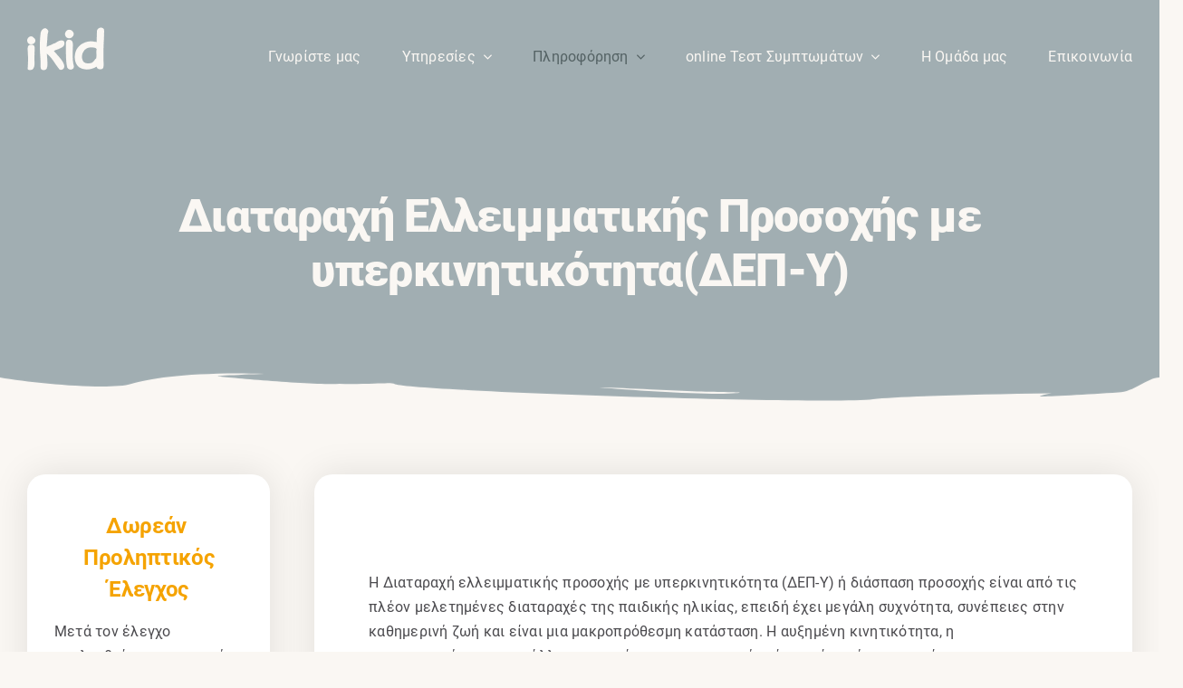

--- FILE ---
content_type: text/html; charset=UTF-8
request_url: https://ikid.gr/pliroforisi/diataraxi-elimatikis-prosoxis-me-iperkinitikotita/
body_size: 21615
content:
<!DOCTYPE html>
<html class="avada-html-layout-wide avada-html-header-position-top avada-is-100-percent-template" lang="el" prefix="og: http://ogp.me/ns# fb: http://ogp.me/ns/fb#">
<head>
	<meta http-equiv="X-UA-Compatible" content="IE=edge" />
	<meta http-equiv="Content-Type" content="text/html; charset=utf-8"/>
	<meta name="viewport" content="width=device-width, initial-scale=1" />
	<meta name='robots' content='index, follow, max-image-preview:large, max-snippet:-1, max-video-preview:-1' />

<!-- Google Tag Manager for WordPress by gtm4wp.com -->
<script data-cfasync="false" data-pagespeed-no-defer>
	var gtm4wp_datalayer_name = "dataLayer";
	var dataLayer = dataLayer || [];
</script>
<!-- End Google Tag Manager for WordPress by gtm4wp.com -->
	<!-- This site is optimized with the Yoast SEO plugin v21.1 - https://yoast.com/wordpress/plugins/seo/ -->
	<title>Διαταραχή Ελλειμματικής Προσοχής με υπερκινητικότητα(ΔΕΠ-Υ) - iKid</title>
	<link rel="canonical" href="https://ikid.gr/pliroforisi/diataraxi-elimatikis-prosoxis-me-iperkinitikotita/" />
	<meta property="og:locale" content="el_GR" />
	<meta property="og:type" content="article" />
	<meta property="og:title" content="Διαταραχή Ελλειμματικής Προσοχής με υπερκινητικότητα(ΔΕΠ-Υ) - iKid" />
	<meta property="og:description" content="Η Διαταραχή ελλειμματικής προσοχής με υπερκινητικότητα (ΔΕΠ-Υ) ή διάσπαση προσοχής [&hellip;]" />
	<meta property="og:url" content="https://ikid.gr/pliroforisi/diataraxi-elimatikis-prosoxis-me-iperkinitikotita/" />
	<meta property="og:site_name" content="iKid" />
	<meta property="article:published_time" content="2022-02-09T11:57:58+00:00" />
	<meta property="article:modified_time" content="2022-02-19T07:19:18+00:00" />
	<meta name="author" content="admin" />
	<meta name="twitter:card" content="summary_large_image" />
	<meta name="twitter:label1" content="Συντάχθηκε από" />
	<meta name="twitter:data1" content="admin" />
	<script type="application/ld+json" class="yoast-schema-graph">{"@context":"https://schema.org","@graph":[{"@type":"WebPage","@id":"https://ikid.gr/pliroforisi/diataraxi-elimatikis-prosoxis-me-iperkinitikotita/","url":"https://ikid.gr/pliroforisi/diataraxi-elimatikis-prosoxis-me-iperkinitikotita/","name":"Διαταραχή Ελλειμματικής Προσοχής με υπερκινητικότητα(ΔΕΠ-Υ) - iKid","isPartOf":{"@id":"https://ikid.gr/#website"},"datePublished":"2022-02-09T11:57:58+00:00","dateModified":"2022-02-19T07:19:18+00:00","author":{"@id":"https://ikid.gr/#/schema/person/9eeabd35304221be986e22af948dd830"},"breadcrumb":{"@id":"https://ikid.gr/pliroforisi/diataraxi-elimatikis-prosoxis-me-iperkinitikotita/#breadcrumb"},"inLanguage":"el","potentialAction":[{"@type":"ReadAction","target":["https://ikid.gr/pliroforisi/diataraxi-elimatikis-prosoxis-me-iperkinitikotita/"]}]},{"@type":"BreadcrumbList","@id":"https://ikid.gr/pliroforisi/diataraxi-elimatikis-prosoxis-me-iperkinitikotita/#breadcrumb","itemListElement":[{"@type":"ListItem","position":1,"name":"Αρχική","item":"https://ikid.gr/"},{"@type":"ListItem","position":2,"name":"Διαταραχή Ελλειμματικής Προσοχής με υπερκινητικότητα(ΔΕΠ-Υ)"}]},{"@type":"WebSite","@id":"https://ikid.gr/#website","url":"https://ikid.gr/","name":"iKid","description":"","potentialAction":[{"@type":"SearchAction","target":{"@type":"EntryPoint","urlTemplate":"https://ikid.gr/?s={search_term_string}"},"query-input":"required name=search_term_string"}],"inLanguage":"el"},{"@type":"Person","@id":"https://ikid.gr/#/schema/person/9eeabd35304221be986e22af948dd830","name":"admin","image":{"@type":"ImageObject","inLanguage":"el","@id":"https://ikid.gr/#/schema/person/image/","url":"https://secure.gravatar.com/avatar/495b961e4e0ee6e8b6ec10a033be70ed?s=96&d=mm&r=g","contentUrl":"https://secure.gravatar.com/avatar/495b961e4e0ee6e8b6ec10a033be70ed?s=96&d=mm&r=g","caption":"admin"},"sameAs":["https://ikid.gr"],"url":"https://ikid.gr/author/am_y8bs02kb/"}]}</script>
	<!-- / Yoast SEO plugin. -->


<link rel="alternate" type="application/rss+xml" title="Ροή RSS &raquo; iKid" href="https://ikid.gr/feed/" />
<link rel="alternate" type="application/rss+xml" title="Ροή Σχολίων &raquo; iKid" href="https://ikid.gr/comments/feed/" />
					<link rel="shortcut icon" href="https://ikid.gr/wp-content/uploads/2022/03/fav.png" type="image/x-icon" />
		
					<!-- For iPhone -->
			<link rel="apple-touch-icon" href="https://ikid.gr/wp-content/uploads/2022/03/fav.png">
		
					<!-- For iPhone Retina display -->
			<link rel="apple-touch-icon" sizes="180x180" href="https://ikid.gr/wp-content/uploads/2022/03/fav.png">
		
		
		
		<link rel="alternate" type="application/rss+xml" title="Ροή Σχολίων iKid &raquo; Διαταραχή Ελλειμματικής Προσοχής με υπερκινητικότητα(ΔΕΠ-Υ)" href="https://ikid.gr/pliroforisi/diataraxi-elimatikis-prosoxis-me-iperkinitikotita/feed/" />

		<meta property="og:title" content="Διαταραχή Ελλειμματικής Προσοχής με υπερκινητικότητα(ΔΕΠ-Υ)"/>
		<meta property="og:type" content="article"/>
		<meta property="og:url" content="https://ikid.gr/pliroforisi/diataraxi-elimatikis-prosoxis-me-iperkinitikotita/"/>
		<meta property="og:site_name" content="iKid"/>
		<meta property="og:description" content="Η Διαταραχή ελλειμματικής προσοχής με υπερκινητικότητα (ΔΕΠ-Υ) ή διάσπαση προσοχής είναι από τις πλέον μελετημένες διαταραχές της παιδικής ηλικίας, επειδή έχει μεγάλη συχνότητα, συνέπειες στην καθημερινή ζωή και είναι μια μακροπρόθεσμη κατάσταση. Η αυξημένη κινητικότητα, η παρορμητικότητα και η έλλειψη συγκέντρωσης προσοχής είναι τρία από τα στοιχεία που τη χαρακτηρίζουν. Η νοημοσύνη των παιδιών"/>

									<meta property="og:image" content="https://ikid.gr/wp-content/uploads/2022/01/logo-white.png"/>
							<script type="text/javascript">
window._wpemojiSettings = {"baseUrl":"https:\/\/s.w.org\/images\/core\/emoji\/14.0.0\/72x72\/","ext":".png","svgUrl":"https:\/\/s.w.org\/images\/core\/emoji\/14.0.0\/svg\/","svgExt":".svg","source":{"concatemoji":"https:\/\/ikid.gr\/wp-includes\/js\/wp-emoji-release.min.js?ver=6.1.5"}};
/*! This file is auto-generated */
!function(e,a,t){var n,r,o,i=a.createElement("canvas"),p=i.getContext&&i.getContext("2d");function s(e,t){var a=String.fromCharCode,e=(p.clearRect(0,0,i.width,i.height),p.fillText(a.apply(this,e),0,0),i.toDataURL());return p.clearRect(0,0,i.width,i.height),p.fillText(a.apply(this,t),0,0),e===i.toDataURL()}function c(e){var t=a.createElement("script");t.src=e,t.defer=t.type="text/javascript",a.getElementsByTagName("head")[0].appendChild(t)}for(o=Array("flag","emoji"),t.supports={everything:!0,everythingExceptFlag:!0},r=0;r<o.length;r++)t.supports[o[r]]=function(e){if(p&&p.fillText)switch(p.textBaseline="top",p.font="600 32px Arial",e){case"flag":return s([127987,65039,8205,9895,65039],[127987,65039,8203,9895,65039])?!1:!s([55356,56826,55356,56819],[55356,56826,8203,55356,56819])&&!s([55356,57332,56128,56423,56128,56418,56128,56421,56128,56430,56128,56423,56128,56447],[55356,57332,8203,56128,56423,8203,56128,56418,8203,56128,56421,8203,56128,56430,8203,56128,56423,8203,56128,56447]);case"emoji":return!s([129777,127995,8205,129778,127999],[129777,127995,8203,129778,127999])}return!1}(o[r]),t.supports.everything=t.supports.everything&&t.supports[o[r]],"flag"!==o[r]&&(t.supports.everythingExceptFlag=t.supports.everythingExceptFlag&&t.supports[o[r]]);t.supports.everythingExceptFlag=t.supports.everythingExceptFlag&&!t.supports.flag,t.DOMReady=!1,t.readyCallback=function(){t.DOMReady=!0},t.supports.everything||(n=function(){t.readyCallback()},a.addEventListener?(a.addEventListener("DOMContentLoaded",n,!1),e.addEventListener("load",n,!1)):(e.attachEvent("onload",n),a.attachEvent("onreadystatechange",function(){"complete"===a.readyState&&t.readyCallback()})),(e=t.source||{}).concatemoji?c(e.concatemoji):e.wpemoji&&e.twemoji&&(c(e.twemoji),c(e.wpemoji)))}(window,document,window._wpemojiSettings);
</script>
<style type="text/css">
img.wp-smiley,
img.emoji {
	display: inline !important;
	border: none !important;
	box-shadow: none !important;
	height: 1em !important;
	width: 1em !important;
	margin: 0 0.07em !important;
	vertical-align: -0.1em !important;
	background: none !important;
	padding: 0 !important;
}
</style>
	<link rel='stylesheet' id='wp-block-library-css' href='https://ikid.gr/wp-includes/css/dist/block-library/style.min.css?ver=6.1.5' type='text/css' media='all' />
<style id='wp-block-library-theme-inline-css' type='text/css'>
.wp-block-audio figcaption{color:#555;font-size:13px;text-align:center}.is-dark-theme .wp-block-audio figcaption{color:hsla(0,0%,100%,.65)}.wp-block-audio{margin:0 0 1em}.wp-block-code{border:1px solid #ccc;border-radius:4px;font-family:Menlo,Consolas,monaco,monospace;padding:.8em 1em}.wp-block-embed figcaption{color:#555;font-size:13px;text-align:center}.is-dark-theme .wp-block-embed figcaption{color:hsla(0,0%,100%,.65)}.wp-block-embed{margin:0 0 1em}.blocks-gallery-caption{color:#555;font-size:13px;text-align:center}.is-dark-theme .blocks-gallery-caption{color:hsla(0,0%,100%,.65)}.wp-block-image figcaption{color:#555;font-size:13px;text-align:center}.is-dark-theme .wp-block-image figcaption{color:hsla(0,0%,100%,.65)}.wp-block-image{margin:0 0 1em}.wp-block-pullquote{border-top:4px solid;border-bottom:4px solid;margin-bottom:1.75em;color:currentColor}.wp-block-pullquote__citation,.wp-block-pullquote cite,.wp-block-pullquote footer{color:currentColor;text-transform:uppercase;font-size:.8125em;font-style:normal}.wp-block-quote{border-left:.25em solid;margin:0 0 1.75em;padding-left:1em}.wp-block-quote cite,.wp-block-quote footer{color:currentColor;font-size:.8125em;position:relative;font-style:normal}.wp-block-quote.has-text-align-right{border-left:none;border-right:.25em solid;padding-left:0;padding-right:1em}.wp-block-quote.has-text-align-center{border:none;padding-left:0}.wp-block-quote.is-large,.wp-block-quote.is-style-large,.wp-block-quote.is-style-plain{border:none}.wp-block-search .wp-block-search__label{font-weight:700}.wp-block-search__button{border:1px solid #ccc;padding:.375em .625em}:where(.wp-block-group.has-background){padding:1.25em 2.375em}.wp-block-separator.has-css-opacity{opacity:.4}.wp-block-separator{border:none;border-bottom:2px solid;margin-left:auto;margin-right:auto}.wp-block-separator.has-alpha-channel-opacity{opacity:1}.wp-block-separator:not(.is-style-wide):not(.is-style-dots){width:100px}.wp-block-separator.has-background:not(.is-style-dots){border-bottom:none;height:1px}.wp-block-separator.has-background:not(.is-style-wide):not(.is-style-dots){height:2px}.wp-block-table{margin:"0 0 1em 0"}.wp-block-table thead{border-bottom:3px solid}.wp-block-table tfoot{border-top:3px solid}.wp-block-table td,.wp-block-table th{word-break:normal}.wp-block-table figcaption{color:#555;font-size:13px;text-align:center}.is-dark-theme .wp-block-table figcaption{color:hsla(0,0%,100%,.65)}.wp-block-video figcaption{color:#555;font-size:13px;text-align:center}.is-dark-theme .wp-block-video figcaption{color:hsla(0,0%,100%,.65)}.wp-block-video{margin:0 0 1em}.wp-block-template-part.has-background{padding:1.25em 2.375em;margin-top:0;margin-bottom:0}
</style>
<link rel='stylesheet' id='classic-theme-styles-css' href='https://ikid.gr/wp-includes/css/classic-themes.min.css?ver=1' type='text/css' media='all' />
<style id='global-styles-inline-css' type='text/css'>
body{--wp--preset--color--black: #000000;--wp--preset--color--cyan-bluish-gray: #abb8c3;--wp--preset--color--white: #ffffff;--wp--preset--color--pale-pink: #f78da7;--wp--preset--color--vivid-red: #cf2e2e;--wp--preset--color--luminous-vivid-orange: #ff6900;--wp--preset--color--luminous-vivid-amber: #fcb900;--wp--preset--color--light-green-cyan: #7bdcb5;--wp--preset--color--vivid-green-cyan: #00d084;--wp--preset--color--pale-cyan-blue: #8ed1fc;--wp--preset--color--vivid-cyan-blue: #0693e3;--wp--preset--color--vivid-purple: #9b51e0;--wp--preset--gradient--vivid-cyan-blue-to-vivid-purple: linear-gradient(135deg,rgba(6,147,227,1) 0%,rgb(155,81,224) 100%);--wp--preset--gradient--light-green-cyan-to-vivid-green-cyan: linear-gradient(135deg,rgb(122,220,180) 0%,rgb(0,208,130) 100%);--wp--preset--gradient--luminous-vivid-amber-to-luminous-vivid-orange: linear-gradient(135deg,rgba(252,185,0,1) 0%,rgba(255,105,0,1) 100%);--wp--preset--gradient--luminous-vivid-orange-to-vivid-red: linear-gradient(135deg,rgba(255,105,0,1) 0%,rgb(207,46,46) 100%);--wp--preset--gradient--very-light-gray-to-cyan-bluish-gray: linear-gradient(135deg,rgb(238,238,238) 0%,rgb(169,184,195) 100%);--wp--preset--gradient--cool-to-warm-spectrum: linear-gradient(135deg,rgb(74,234,220) 0%,rgb(151,120,209) 20%,rgb(207,42,186) 40%,rgb(238,44,130) 60%,rgb(251,105,98) 80%,rgb(254,248,76) 100%);--wp--preset--gradient--blush-light-purple: linear-gradient(135deg,rgb(255,206,236) 0%,rgb(152,150,240) 100%);--wp--preset--gradient--blush-bordeaux: linear-gradient(135deg,rgb(254,205,165) 0%,rgb(254,45,45) 50%,rgb(107,0,62) 100%);--wp--preset--gradient--luminous-dusk: linear-gradient(135deg,rgb(255,203,112) 0%,rgb(199,81,192) 50%,rgb(65,88,208) 100%);--wp--preset--gradient--pale-ocean: linear-gradient(135deg,rgb(255,245,203) 0%,rgb(182,227,212) 50%,rgb(51,167,181) 100%);--wp--preset--gradient--electric-grass: linear-gradient(135deg,rgb(202,248,128) 0%,rgb(113,206,126) 100%);--wp--preset--gradient--midnight: linear-gradient(135deg,rgb(2,3,129) 0%,rgb(40,116,252) 100%);--wp--preset--duotone--dark-grayscale: url('#wp-duotone-dark-grayscale');--wp--preset--duotone--grayscale: url('#wp-duotone-grayscale');--wp--preset--duotone--purple-yellow: url('#wp-duotone-purple-yellow');--wp--preset--duotone--blue-red: url('#wp-duotone-blue-red');--wp--preset--duotone--midnight: url('#wp-duotone-midnight');--wp--preset--duotone--magenta-yellow: url('#wp-duotone-magenta-yellow');--wp--preset--duotone--purple-green: url('#wp-duotone-purple-green');--wp--preset--duotone--blue-orange: url('#wp-duotone-blue-orange');--wp--preset--font-size--small: 12px;--wp--preset--font-size--medium: 20px;--wp--preset--font-size--large: 24px;--wp--preset--font-size--x-large: 42px;--wp--preset--font-size--normal: 16px;--wp--preset--font-size--xlarge: 32px;--wp--preset--font-size--huge: 48px;--wp--preset--spacing--20: 0.44rem;--wp--preset--spacing--30: 0.67rem;--wp--preset--spacing--40: 1rem;--wp--preset--spacing--50: 1.5rem;--wp--preset--spacing--60: 2.25rem;--wp--preset--spacing--70: 3.38rem;--wp--preset--spacing--80: 5.06rem;}:where(.is-layout-flex){gap: 0.5em;}body .is-layout-flow > .alignleft{float: left;margin-inline-start: 0;margin-inline-end: 2em;}body .is-layout-flow > .alignright{float: right;margin-inline-start: 2em;margin-inline-end: 0;}body .is-layout-flow > .aligncenter{margin-left: auto !important;margin-right: auto !important;}body .is-layout-constrained > .alignleft{float: left;margin-inline-start: 0;margin-inline-end: 2em;}body .is-layout-constrained > .alignright{float: right;margin-inline-start: 2em;margin-inline-end: 0;}body .is-layout-constrained > .aligncenter{margin-left: auto !important;margin-right: auto !important;}body .is-layout-constrained > :where(:not(.alignleft):not(.alignright):not(.alignfull)){max-width: var(--wp--style--global--content-size);margin-left: auto !important;margin-right: auto !important;}body .is-layout-constrained > .alignwide{max-width: var(--wp--style--global--wide-size);}body .is-layout-flex{display: flex;}body .is-layout-flex{flex-wrap: wrap;align-items: center;}body .is-layout-flex > *{margin: 0;}:where(.wp-block-columns.is-layout-flex){gap: 2em;}.has-black-color{color: var(--wp--preset--color--black) !important;}.has-cyan-bluish-gray-color{color: var(--wp--preset--color--cyan-bluish-gray) !important;}.has-white-color{color: var(--wp--preset--color--white) !important;}.has-pale-pink-color{color: var(--wp--preset--color--pale-pink) !important;}.has-vivid-red-color{color: var(--wp--preset--color--vivid-red) !important;}.has-luminous-vivid-orange-color{color: var(--wp--preset--color--luminous-vivid-orange) !important;}.has-luminous-vivid-amber-color{color: var(--wp--preset--color--luminous-vivid-amber) !important;}.has-light-green-cyan-color{color: var(--wp--preset--color--light-green-cyan) !important;}.has-vivid-green-cyan-color{color: var(--wp--preset--color--vivid-green-cyan) !important;}.has-pale-cyan-blue-color{color: var(--wp--preset--color--pale-cyan-blue) !important;}.has-vivid-cyan-blue-color{color: var(--wp--preset--color--vivid-cyan-blue) !important;}.has-vivid-purple-color{color: var(--wp--preset--color--vivid-purple) !important;}.has-black-background-color{background-color: var(--wp--preset--color--black) !important;}.has-cyan-bluish-gray-background-color{background-color: var(--wp--preset--color--cyan-bluish-gray) !important;}.has-white-background-color{background-color: var(--wp--preset--color--white) !important;}.has-pale-pink-background-color{background-color: var(--wp--preset--color--pale-pink) !important;}.has-vivid-red-background-color{background-color: var(--wp--preset--color--vivid-red) !important;}.has-luminous-vivid-orange-background-color{background-color: var(--wp--preset--color--luminous-vivid-orange) !important;}.has-luminous-vivid-amber-background-color{background-color: var(--wp--preset--color--luminous-vivid-amber) !important;}.has-light-green-cyan-background-color{background-color: var(--wp--preset--color--light-green-cyan) !important;}.has-vivid-green-cyan-background-color{background-color: var(--wp--preset--color--vivid-green-cyan) !important;}.has-pale-cyan-blue-background-color{background-color: var(--wp--preset--color--pale-cyan-blue) !important;}.has-vivid-cyan-blue-background-color{background-color: var(--wp--preset--color--vivid-cyan-blue) !important;}.has-vivid-purple-background-color{background-color: var(--wp--preset--color--vivid-purple) !important;}.has-black-border-color{border-color: var(--wp--preset--color--black) !important;}.has-cyan-bluish-gray-border-color{border-color: var(--wp--preset--color--cyan-bluish-gray) !important;}.has-white-border-color{border-color: var(--wp--preset--color--white) !important;}.has-pale-pink-border-color{border-color: var(--wp--preset--color--pale-pink) !important;}.has-vivid-red-border-color{border-color: var(--wp--preset--color--vivid-red) !important;}.has-luminous-vivid-orange-border-color{border-color: var(--wp--preset--color--luminous-vivid-orange) !important;}.has-luminous-vivid-amber-border-color{border-color: var(--wp--preset--color--luminous-vivid-amber) !important;}.has-light-green-cyan-border-color{border-color: var(--wp--preset--color--light-green-cyan) !important;}.has-vivid-green-cyan-border-color{border-color: var(--wp--preset--color--vivid-green-cyan) !important;}.has-pale-cyan-blue-border-color{border-color: var(--wp--preset--color--pale-cyan-blue) !important;}.has-vivid-cyan-blue-border-color{border-color: var(--wp--preset--color--vivid-cyan-blue) !important;}.has-vivid-purple-border-color{border-color: var(--wp--preset--color--vivid-purple) !important;}.has-vivid-cyan-blue-to-vivid-purple-gradient-background{background: var(--wp--preset--gradient--vivid-cyan-blue-to-vivid-purple) !important;}.has-light-green-cyan-to-vivid-green-cyan-gradient-background{background: var(--wp--preset--gradient--light-green-cyan-to-vivid-green-cyan) !important;}.has-luminous-vivid-amber-to-luminous-vivid-orange-gradient-background{background: var(--wp--preset--gradient--luminous-vivid-amber-to-luminous-vivid-orange) !important;}.has-luminous-vivid-orange-to-vivid-red-gradient-background{background: var(--wp--preset--gradient--luminous-vivid-orange-to-vivid-red) !important;}.has-very-light-gray-to-cyan-bluish-gray-gradient-background{background: var(--wp--preset--gradient--very-light-gray-to-cyan-bluish-gray) !important;}.has-cool-to-warm-spectrum-gradient-background{background: var(--wp--preset--gradient--cool-to-warm-spectrum) !important;}.has-blush-light-purple-gradient-background{background: var(--wp--preset--gradient--blush-light-purple) !important;}.has-blush-bordeaux-gradient-background{background: var(--wp--preset--gradient--blush-bordeaux) !important;}.has-luminous-dusk-gradient-background{background: var(--wp--preset--gradient--luminous-dusk) !important;}.has-pale-ocean-gradient-background{background: var(--wp--preset--gradient--pale-ocean) !important;}.has-electric-grass-gradient-background{background: var(--wp--preset--gradient--electric-grass) !important;}.has-midnight-gradient-background{background: var(--wp--preset--gradient--midnight) !important;}.has-small-font-size{font-size: var(--wp--preset--font-size--small) !important;}.has-medium-font-size{font-size: var(--wp--preset--font-size--medium) !important;}.has-large-font-size{font-size: var(--wp--preset--font-size--large) !important;}.has-x-large-font-size{font-size: var(--wp--preset--font-size--x-large) !important;}
.wp-block-navigation a:where(:not(.wp-element-button)){color: inherit;}
:where(.wp-block-columns.is-layout-flex){gap: 2em;}
.wp-block-pullquote{font-size: 1.5em;line-height: 1.6;}
</style>
<link rel='stylesheet' id='trp-language-switcher-style-css' href='https://ikid.gr/wp-content/plugins/translatepress-multilingual/assets/css/trp-language-switcher.css?ver=2.4.5' type='text/css' media='all' />
<link rel='stylesheet' id='fusion-dynamic-css-css' href='https://ikid.gr/wp-content/uploads/fusion-styles/7bae16a64fdadc5e3d0b206ec7d2bf6c.min.css?ver=3.6' type='text/css' media='all' />
<script type='text/javascript' src='https://ikid.gr/wp-includes/js/jquery/jquery.min.js?ver=3.6.1' id='jquery-core-js'></script>
<script type='text/javascript' src='https://ikid.gr/wp-includes/js/jquery/jquery-migrate.min.js?ver=3.3.2' id='jquery-migrate-js'></script>
<link rel="https://api.w.org/" href="https://ikid.gr/wp-json/" /><link rel="alternate" type="application/json" href="https://ikid.gr/wp-json/wp/v2/posts/1979" /><link rel="EditURI" type="application/rsd+xml" title="RSD" href="https://ikid.gr/xmlrpc.php?rsd" />
<link rel="wlwmanifest" type="application/wlwmanifest+xml" href="https://ikid.gr/wp-includes/wlwmanifest.xml" />
<meta name="generator" content="WordPress 6.1.5" />
<link rel='shortlink' href='https://ikid.gr/?p=1979' />
<link rel="alternate" type="application/json+oembed" href="https://ikid.gr/wp-json/oembed/1.0/embed?url=https%3A%2F%2Fikid.gr%2Fpliroforisi%2Fdiataraxi-elimatikis-prosoxis-me-iperkinitikotita%2F" />
<link rel="alternate" type="text/xml+oembed" href="https://ikid.gr/wp-json/oembed/1.0/embed?url=https%3A%2F%2Fikid.gr%2Fpliroforisi%2Fdiataraxi-elimatikis-prosoxis-me-iperkinitikotita%2F&#038;format=xml" />
<link rel="alternate" hreflang="el" href="https://ikid.gr/pliroforisi/diataraxi-elimatikis-prosoxis-me-iperkinitikotita/"/>

<!-- Google Tag Manager for WordPress by gtm4wp.com -->
<!-- GTM Container placement set to automatic -->
<script data-cfasync="false" data-pagespeed-no-defer>
	var dataLayer_content = {"pagePostType":"post","pagePostType2":"single-post","pageCategory":["odigos-diataraxon","pliroforisi"],"pagePostAuthor":"admin"};
	dataLayer.push( dataLayer_content );
</script>
<script data-cfasync="false">
(function(w,d,s,l,i){w[l]=w[l]||[];w[l].push({'gtm.start':
new Date().getTime(),event:'gtm.js'});var f=d.getElementsByTagName(s)[0],
j=d.createElement(s),dl=l!='dataLayer'?'&l='+l:'';j.async=true;j.src=
'//www.googletagmanager.com/gtm.'+'js?id='+i+dl;f.parentNode.insertBefore(j,f);
})(window,document,'script','dataLayer','GTM-KLZS2LB');
</script>
<!-- End Google Tag Manager -->
<!-- End Google Tag Manager for WordPress by gtm4wp.com --><link rel="preload" href="https://ikid.gr/wp-content/themes/Avada/includes/lib/assets/fonts/icomoon/awb-icons.woff" as="font" type="font/woff" crossorigin><link rel="preload" href="//ikid.gr/wp-content/themes/Avada/includes/lib/assets/fonts/fontawesome/webfonts/fa-brands-400.woff2" as="font" type="font/woff2" crossorigin><link rel="preload" href="//ikid.gr/wp-content/themes/Avada/includes/lib/assets/fonts/fontawesome/webfonts/fa-regular-400.woff2" as="font" type="font/woff2" crossorigin><link rel="preload" href="//ikid.gr/wp-content/themes/Avada/includes/lib/assets/fonts/fontawesome/webfonts/fa-solid-900.woff2" as="font" type="font/woff2" crossorigin><style type="text/css" id="css-fb-visibility">@media screen and (max-width: 640px){.fusion-no-small-visibility{display:none !important;}body:not(.fusion-builder-ui-wireframe) .sm-text-align-center{text-align:center !important;}body:not(.fusion-builder-ui-wireframe) .sm-text-align-left{text-align:left !important;}body:not(.fusion-builder-ui-wireframe) .sm-text-align-right{text-align:right !important;}body:not(.fusion-builder-ui-wireframe) .sm-flex-align-center{justify-content:center !important;}body:not(.fusion-builder-ui-wireframe) .sm-flex-align-flex-start{justify-content:flex-start !important;}body:not(.fusion-builder-ui-wireframe) .sm-flex-align-flex-end{justify-content:flex-end !important;}body:not(.fusion-builder-ui-wireframe) .sm-mx-auto{margin-left:auto !important;margin-right:auto !important;}body:not(.fusion-builder-ui-wireframe) .sm-ml-auto{margin-left:auto !important;}body:not(.fusion-builder-ui-wireframe) .sm-mr-auto{margin-right:auto !important;}body:not(.fusion-builder-ui-wireframe) .fusion-absolute-position-small{position:absolute;top:auto;width:100%;}}@media screen and (min-width: 641px) and (max-width: 1024px){.fusion-no-medium-visibility{display:none !important;}body:not(.fusion-builder-ui-wireframe) .md-text-align-center{text-align:center !important;}body:not(.fusion-builder-ui-wireframe) .md-text-align-left{text-align:left !important;}body:not(.fusion-builder-ui-wireframe) .md-text-align-right{text-align:right !important;}body:not(.fusion-builder-ui-wireframe) .md-flex-align-center{justify-content:center !important;}body:not(.fusion-builder-ui-wireframe) .md-flex-align-flex-start{justify-content:flex-start !important;}body:not(.fusion-builder-ui-wireframe) .md-flex-align-flex-end{justify-content:flex-end !important;}body:not(.fusion-builder-ui-wireframe) .md-mx-auto{margin-left:auto !important;margin-right:auto !important;}body:not(.fusion-builder-ui-wireframe) .md-ml-auto{margin-left:auto !important;}body:not(.fusion-builder-ui-wireframe) .md-mr-auto{margin-right:auto !important;}body:not(.fusion-builder-ui-wireframe) .fusion-absolute-position-medium{position:absolute;top:auto;width:100%;}}@media screen and (min-width: 1025px){.fusion-no-large-visibility{display:none !important;}body:not(.fusion-builder-ui-wireframe) .lg-text-align-center{text-align:center !important;}body:not(.fusion-builder-ui-wireframe) .lg-text-align-left{text-align:left !important;}body:not(.fusion-builder-ui-wireframe) .lg-text-align-right{text-align:right !important;}body:not(.fusion-builder-ui-wireframe) .lg-flex-align-center{justify-content:center !important;}body:not(.fusion-builder-ui-wireframe) .lg-flex-align-flex-start{justify-content:flex-start !important;}body:not(.fusion-builder-ui-wireframe) .lg-flex-align-flex-end{justify-content:flex-end !important;}body:not(.fusion-builder-ui-wireframe) .lg-mx-auto{margin-left:auto !important;margin-right:auto !important;}body:not(.fusion-builder-ui-wireframe) .lg-ml-auto{margin-left:auto !important;}body:not(.fusion-builder-ui-wireframe) .lg-mr-auto{margin-right:auto !important;}body:not(.fusion-builder-ui-wireframe) .fusion-absolute-position-large{position:absolute;top:auto;width:100%;}}</style>		<script type="text/javascript">
			var doc = document.documentElement;
			doc.setAttribute( 'data-useragent', navigator.userAgent );
		</script>
		
	<meta name="facebook-domain-verification" content="0i3hbc8ck8mjmktp4mecp08onz6ba7" />
<meta name="google-site-verification" content="iZgF1z97OFui2OKThmdCNCg5PtH9H_BCfhRpgdwmHnE" /></head>

<body class="post-template-default single single-post postid-1979 single-format-standard translatepress-el fusion-image-hovers fusion-pagination-sizing fusion-button_type-flat fusion-button_span-no fusion-button_gradient-linear avada-image-rollover-circle-yes avada-image-rollover-no fusion-body ltr fusion-sticky-header no-tablet-sticky-header no-mobile-sticky-header no-mobile-slidingbar no-mobile-totop avada-has-rev-slider-styles fusion-disable-outline fusion-sub-menu-fade mobile-logo-pos-left layout-wide-mode avada-has-boxed-modal-shadow- layout-scroll-offset-full avada-has-zero-margin-offset-top fusion-top-header menu-text-align-center mobile-menu-design-classic fusion-show-pagination-text fusion-header-layout-v3 avada-responsive avada-footer-fx-none avada-menu-highlight-style-bar fusion-search-form-clean fusion-main-menu-search-overlay fusion-avatar-circle avada-dropdown-styles avada-blog-layout-large avada-blog-archive-layout-grid avada-header-shadow-no avada-menu-icon-position-left avada-has-megamenu-shadow avada-has-mobile-menu-search avada-has-main-nav-search-icon avada-has-breadcrumb-mobile-hidden avada-has-titlebar-hide avada-header-border-color-full-transparent avada-has-pagination-width_height avada-flyout-menu-direction-fade avada-ec-views-v1" >
	<svg xmlns="http://www.w3.org/2000/svg" viewBox="0 0 0 0" width="0" height="0" focusable="false" role="none" style="visibility: hidden; position: absolute; left: -9999px; overflow: hidden;" ><defs><filter id="wp-duotone-dark-grayscale"><feColorMatrix color-interpolation-filters="sRGB" type="matrix" values=" .299 .587 .114 0 0 .299 .587 .114 0 0 .299 .587 .114 0 0 .299 .587 .114 0 0 " /><feComponentTransfer color-interpolation-filters="sRGB" ><feFuncR type="table" tableValues="0 0.49803921568627" /><feFuncG type="table" tableValues="0 0.49803921568627" /><feFuncB type="table" tableValues="0 0.49803921568627" /><feFuncA type="table" tableValues="1 1" /></feComponentTransfer><feComposite in2="SourceGraphic" operator="in" /></filter></defs></svg><svg xmlns="http://www.w3.org/2000/svg" viewBox="0 0 0 0" width="0" height="0" focusable="false" role="none" style="visibility: hidden; position: absolute; left: -9999px; overflow: hidden;" ><defs><filter id="wp-duotone-grayscale"><feColorMatrix color-interpolation-filters="sRGB" type="matrix" values=" .299 .587 .114 0 0 .299 .587 .114 0 0 .299 .587 .114 0 0 .299 .587 .114 0 0 " /><feComponentTransfer color-interpolation-filters="sRGB" ><feFuncR type="table" tableValues="0 1" /><feFuncG type="table" tableValues="0 1" /><feFuncB type="table" tableValues="0 1" /><feFuncA type="table" tableValues="1 1" /></feComponentTransfer><feComposite in2="SourceGraphic" operator="in" /></filter></defs></svg><svg xmlns="http://www.w3.org/2000/svg" viewBox="0 0 0 0" width="0" height="0" focusable="false" role="none" style="visibility: hidden; position: absolute; left: -9999px; overflow: hidden;" ><defs><filter id="wp-duotone-purple-yellow"><feColorMatrix color-interpolation-filters="sRGB" type="matrix" values=" .299 .587 .114 0 0 .299 .587 .114 0 0 .299 .587 .114 0 0 .299 .587 .114 0 0 " /><feComponentTransfer color-interpolation-filters="sRGB" ><feFuncR type="table" tableValues="0.54901960784314 0.98823529411765" /><feFuncG type="table" tableValues="0 1" /><feFuncB type="table" tableValues="0.71764705882353 0.25490196078431" /><feFuncA type="table" tableValues="1 1" /></feComponentTransfer><feComposite in2="SourceGraphic" operator="in" /></filter></defs></svg><svg xmlns="http://www.w3.org/2000/svg" viewBox="0 0 0 0" width="0" height="0" focusable="false" role="none" style="visibility: hidden; position: absolute; left: -9999px; overflow: hidden;" ><defs><filter id="wp-duotone-blue-red"><feColorMatrix color-interpolation-filters="sRGB" type="matrix" values=" .299 .587 .114 0 0 .299 .587 .114 0 0 .299 .587 .114 0 0 .299 .587 .114 0 0 " /><feComponentTransfer color-interpolation-filters="sRGB" ><feFuncR type="table" tableValues="0 1" /><feFuncG type="table" tableValues="0 0.27843137254902" /><feFuncB type="table" tableValues="0.5921568627451 0.27843137254902" /><feFuncA type="table" tableValues="1 1" /></feComponentTransfer><feComposite in2="SourceGraphic" operator="in" /></filter></defs></svg><svg xmlns="http://www.w3.org/2000/svg" viewBox="0 0 0 0" width="0" height="0" focusable="false" role="none" style="visibility: hidden; position: absolute; left: -9999px; overflow: hidden;" ><defs><filter id="wp-duotone-midnight"><feColorMatrix color-interpolation-filters="sRGB" type="matrix" values=" .299 .587 .114 0 0 .299 .587 .114 0 0 .299 .587 .114 0 0 .299 .587 .114 0 0 " /><feComponentTransfer color-interpolation-filters="sRGB" ><feFuncR type="table" tableValues="0 0" /><feFuncG type="table" tableValues="0 0.64705882352941" /><feFuncB type="table" tableValues="0 1" /><feFuncA type="table" tableValues="1 1" /></feComponentTransfer><feComposite in2="SourceGraphic" operator="in" /></filter></defs></svg><svg xmlns="http://www.w3.org/2000/svg" viewBox="0 0 0 0" width="0" height="0" focusable="false" role="none" style="visibility: hidden; position: absolute; left: -9999px; overflow: hidden;" ><defs><filter id="wp-duotone-magenta-yellow"><feColorMatrix color-interpolation-filters="sRGB" type="matrix" values=" .299 .587 .114 0 0 .299 .587 .114 0 0 .299 .587 .114 0 0 .299 .587 .114 0 0 " /><feComponentTransfer color-interpolation-filters="sRGB" ><feFuncR type="table" tableValues="0.78039215686275 1" /><feFuncG type="table" tableValues="0 0.94901960784314" /><feFuncB type="table" tableValues="0.35294117647059 0.47058823529412" /><feFuncA type="table" tableValues="1 1" /></feComponentTransfer><feComposite in2="SourceGraphic" operator="in" /></filter></defs></svg><svg xmlns="http://www.w3.org/2000/svg" viewBox="0 0 0 0" width="0" height="0" focusable="false" role="none" style="visibility: hidden; position: absolute; left: -9999px; overflow: hidden;" ><defs><filter id="wp-duotone-purple-green"><feColorMatrix color-interpolation-filters="sRGB" type="matrix" values=" .299 .587 .114 0 0 .299 .587 .114 0 0 .299 .587 .114 0 0 .299 .587 .114 0 0 " /><feComponentTransfer color-interpolation-filters="sRGB" ><feFuncR type="table" tableValues="0.65098039215686 0.40392156862745" /><feFuncG type="table" tableValues="0 1" /><feFuncB type="table" tableValues="0.44705882352941 0.4" /><feFuncA type="table" tableValues="1 1" /></feComponentTransfer><feComposite in2="SourceGraphic" operator="in" /></filter></defs></svg><svg xmlns="http://www.w3.org/2000/svg" viewBox="0 0 0 0" width="0" height="0" focusable="false" role="none" style="visibility: hidden; position: absolute; left: -9999px; overflow: hidden;" ><defs><filter id="wp-duotone-blue-orange"><feColorMatrix color-interpolation-filters="sRGB" type="matrix" values=" .299 .587 .114 0 0 .299 .587 .114 0 0 .299 .587 .114 0 0 .299 .587 .114 0 0 " /><feComponentTransfer color-interpolation-filters="sRGB" ><feFuncR type="table" tableValues="0.098039215686275 1" /><feFuncG type="table" tableValues="0 0.66274509803922" /><feFuncB type="table" tableValues="0.84705882352941 0.41960784313725" /><feFuncA type="table" tableValues="1 1" /></feComponentTransfer><feComposite in2="SourceGraphic" operator="in" /></filter></defs></svg>
<!-- GTM Container placement set to automatic -->
<!-- Google Tag Manager (noscript) -->
				<noscript><iframe src="https://www.googletagmanager.com/ns.html?id=GTM-KLZS2LB" height="0" width="0" style="display:none;visibility:hidden" aria-hidden="true"></iframe></noscript>
<!-- End Google Tag Manager (noscript) -->	<a class="skip-link screen-reader-text" href="#content">Μετάβαση στο περιεχόμενο</a>

	<div id="boxed-wrapper">
		<div class="fusion-sides-frame"></div>
		<div id="wrapper" class="fusion-wrapper">
			<div id="home" style="position:relative;top:-1px;"></div>
							<section class="fusion-tb-header"><div class="fusion-fullwidth fullwidth-box fusion-builder-row-1 fusion-flex-container nonhundred-percent-fullwidth non-hundred-percent-height-scrolling fusion-no-small-visibility fusion-no-medium-visibility fusion-sticky-container" style="background-color: var(--awb-color2);background-position: center center;background-repeat: no-repeat;border-width: 0px 0px 0px 0px;border-color:var(--awb-color3);border-style:solid;" data-transition-offset="0" data-scroll-offset="0" data-sticky-small-visibility="1" data-sticky-medium-visibility="1" data-sticky-large-visibility="1" ><div class="fusion-builder-row fusion-row fusion-flex-align-items-flex-start" style="max-width:1404px;margin-left: calc(-4% / 2 );margin-right: calc(-4% / 2 );"><div class="fusion-layout-column fusion_builder_column fusion-builder-column-0 fusion_builder_column_1_5 1_5 fusion-flex-column"><div class="fusion-column-wrapper fusion-flex-justify-content-flex-start fusion-content-layout-column" style="background-position:left top;background-repeat:no-repeat;-webkit-background-size:cover;-moz-background-size:cover;-o-background-size:cover;background-size:cover;padding: 0px 0px 0px 0px;"><div ><span class=" has-fusion-standard-logo fusion-imageframe imageframe-none imageframe-1 hover-type-none"><a class="fusion-no-lightbox" href="https://ikid.gr/arxiki/" target="_self"><img decoding="async" src="https://ikid.gr/wp-content/uploads/2022/01/logo-white.png" srcset="https://ikid.gr/wp-content/uploads/2022/01/logo-white.png 1x, 2x" style="max-height:48px;height:auto;" width="85" height="48" class="img-responsive fusion-standard-logo" alt="iKid Logo" /></a></span></div></div><style type="text/css">.fusion-body .fusion-builder-column-0{width:20% !important;margin-top : 0px;margin-bottom : 0px;}.fusion-builder-column-0 > .fusion-column-wrapper {padding-top : 0px !important;padding-right : 0px !important;margin-right : 9.6%;padding-bottom : 0px !important;padding-left : 0px !important;margin-left : 9.6%;}@media only screen and (max-width:1024px) {.fusion-body .fusion-builder-column-0{width:20% !important;order : 0;}.fusion-builder-column-0 > .fusion-column-wrapper {margin-right : 9.6%;margin-left : 9.6%;}}@media only screen and (max-width:640px) {.fusion-body .fusion-builder-column-0{width:100% !important;order : 0;}.fusion-builder-column-0 > .fusion-column-wrapper {margin-right : 1.92%;margin-left : 1.92%;}}</style></div><div class="fusion-layout-column fusion_builder_column fusion-builder-column-1 fusion_builder_column_4_5 4_5 fusion-flex-column"><div class="fusion-column-wrapper fusion-flex-justify-content-flex-end fusion-content-layout-row" style="background-position:left top;background-repeat:no-repeat;-webkit-background-size:cover;-moz-background-size:cover;-o-background-size:cover;background-size:cover;padding: 0px 0px 0px 0px;"><nav class="fusion-menu-element-wrapper direction-row mode-dropdown expand-method-hover submenu-mode-dropdown mobile-mode-collapse-to-button mobile-size-full-absolute icons-position-left dropdown-carets-yes has-active-border-bottom-no has-active-border-left-no has-active-border-right-no mobile-trigger-fullwidth-off mobile-indent-on mobile-justify-left main-justify-left loading mega-menu-loading dropdown-arrows-parent dropdown-arrows-child expand-right submenu-transition-fade" aria-label="Menu" data-breakpoint="1024" data-count="0" data-transition-type="fade" data-transition-time="300"><button type="button" class="avada-menu-mobile-menu-trigger no-text" onClick="fusionNavClickExpandBtn(this);" aria-expanded="false" aria-controls="menu-desktop-menu"><span class="inner"><span class="collapsed-nav-text"><span class="screen-reader-text">Toggle Navigation</span></span><span class="collapsed-nav-icon"><span class="collapsed-nav-icon-open fa-bars fas"></span><span class="collapsed-nav-icon-close fa-times fas"></span></span></span></button><style>.fusion-body .fusion-menu-element-wrapper[data-count="0"] .fusion-menu-element-list{align-items:center;font-family:"Roboto";font-weight:500;}.fusion-body .fusion-menu-element-wrapper[data-count="0"] [class*="awb-icon-"],.fusion-body .fusion-menu-element-wrapper[data-count="0"] [class^="awb-icon-"]{font-family:Roboto !important;}.fusion-body .fusion-menu-element-wrapper[data-count="0"] .fusion-menu-element-list > li{margin-left:calc(45px / 2);margin-right:calc(45px / 2);}.fusion-body .fusion-menu-element-wrapper[data-count="0"] .fusion-overlay-search .fusion-close-search:before,.fusion-body .fusion-menu-element-wrapper[data-count="0"] .fusion-overlay-search .fusion-close-search:after{background:var(--awb-color1);}.fusion-body .fusion-menu-element-wrapper[data-count="0"]:not(.collapse-enabled) .fusion-menu-element-list > li:not(.fusion-menu-item-button):not(.custom-menu-search-overlay):focus-within > a{color:#546264 !important;}.fusion-body .fusion-menu-element-wrapper[data-count="0"]:not(.collapse-enabled) .fusion-menu-element-list > li:not(.fusion-menu-item-button):not(.custom-menu-search-overlay):hover > a,.fusion-body .fusion-menu-element-wrapper[data-count="0"]:not(.collapse-enabled) .fusion-menu-element-list > li:not(.fusion-menu-item-button).hover > a,.fusion-body .fusion-menu-element-wrapper[data-count="0"]:not(.collapse-enabled) .fusion-menu-element-list > li:not(.fusion-menu-item-button):not(.custom-menu-search-overlay):focus > a,.fusion-body .fusion-menu-element-wrapper[data-count="0"]:not(.collapse-enabled) .fusion-menu-element-list > li:not(.fusion-menu-item-button):not(.custom-menu-search-overlay):active > a,.fusion-body .fusion-menu-element-wrapper[data-count="0"]:not(.collapse-enabled) .fusion-menu-element-list > li:not(.fusion-menu-item-button).current-menu-item > a{color:#546264 !important;}.fusion-body .fusion-menu-element-wrapper[data-count="0"]:not(.collapse-enabled) .fusion-menu-element-list > li:not(.fusion-menu-item-button).current-menu-ancestor:not(.awb-flyout-top-level-no-link) > a{color:#546264 !important;}.fusion-body .fusion-menu-element-wrapper[data-count="0"]:not(.collapse-enabled) .fusion-menu-element-list > li:not(.fusion-menu-item-button).current-menu-parent:not(.awb-flyout-top-level-no-link) > a{color:#546264 !important;}.fusion-body .fusion-menu-element-wrapper[data-count="0"]:not(.collapse-enabled) .fusion-menu-element-list > li:not(.fusion-menu-item-button).expanded > a{color:#546264 !important;}.fusion-body .fusion-menu-element-wrapper[data-count="0"]:not(.collapse-enabled) .fusion-menu-element-list > li:not(.fusion-menu-item-button):hover > .fusion-open-nav-submenu{color:#546264 !important;}.fusion-body .fusion-menu-element-wrapper[data-count="0"]:not(.collapse-enabled) .fusion-menu-element-list > li:not(.fusion-menu-item-button).hover > .fusion-open-nav-submenu{color:#546264 !important;}.fusion-body .fusion-menu-element-wrapper[data-count="0"]:not(.collapse-enabled) .fusion-menu-element-list > li:not(.fusion-menu-item-button):focus > .fusion-open-nav-submenu{color:#546264 !important;}.fusion-body .fusion-menu-element-wrapper[data-count="0"]:not(.collapse-enabled) .fusion-menu-element-list > li:not(.fusion-menu-item-button):active > .fusion-open-nav-submenu{color:#546264 !important;}.fusion-body .fusion-menu-element-wrapper[data-count="0"]:not(.collapse-enabled) .fusion-menu-element-list > li:not(.fusion-menu-item-button):focus-within > .fusion-open-nav-submenu{color:#546264 !important;}.fusion-body .fusion-menu-element-wrapper[data-count="0"]:not(.collapse-enabled) .fusion-menu-element-list > li:not(.fusion-menu-item-button).current-menu-item > .fusion-open-nav-submenu{color:#546264 !important;}.fusion-body .fusion-menu-element-wrapper[data-count="0"]:not(.collapse-enabled) .fusion-menu-element-list > li:not(.fusion-menu-item-button).current-menu-ancestor > .fusion-open-nav-submenu{color:#546264 !important;}.fusion-body .fusion-menu-element-wrapper[data-count="0"]:not(.collapse-enabled) .fusion-menu-element-list > li:not(.fusion-menu-item-button).current-menu-parent > .fusion-open-nav-submenu{color:#546264 !important;}.fusion-body .fusion-menu-element-wrapper[data-count="0"]:not(.collapse-enabled) .fusion-menu-element-list > li:not(.fusion-menu-item-button).expanded > .fusion-open-nav-submenu{color:#546264 !important;}.fusion-body .fusion-menu-element-wrapper[data-count="0"] > .avada-menu-mobile-menu-trigger,.fusion-body .fusion-menu-element-wrapper[data-count="0"] .fusion-megamenu-wrapper .fusion-megamenu-holder .fusion-megamenu .fusion-megamenu-submenu .fusion-megamenu-title .awb-justify-title,.fusion-body .fusion-menu-element-wrapper[data-count="0"] .fusion-menu-element-list .sub-menu > li,.fusion-body .fusion-menu-element-wrapper[data-count="0"] .fusion-menu-element-list .sub-menu li a{font-family:"Roboto";font-weight:500;}.fusion-body .fusion-menu-element-wrapper[data-count="0"] .sub-menu .fusion-menu-cart,.fusion-body .fusion-menu-element-wrapper[data-count="0"] .custom-menu-search-dropdown .fusion-menu-searchform-dropdown .fusion-search-form-content,.fusion-body .fusion-menu-element-wrapper[data-count="0"] .avada-menu-login-box .avada-custom-menu-item-contents,.fusion-body .fusion-menu-element-wrapper[data-count="0"] .fusion-megamenu-wrapper .fusion-megamenu-holder,.fusion-body .fusion-menu-element-wrapper[data-count="0"] .fusion-menu-element-list ul:not(.fusion-megamenu) > li:not(.fusion-menu-item-button){background-color:var(--awb-color1);}.fusion-body .fusion-menu-element-wrapper[data-count="0"] .fusion-megamenu-wrapper li .fusion-megamenu-title-disabled{background-color:var(--awb-color1);color:var(--awb-custom_color_1);border-color:var(--awb-color2);}.fusion-body .fusion-menu-element-wrapper[data-count="0"]:not(.collapse-enabled).expand-method-hover.dropdown-arrows-child.direction-row > ul > li.menu-item-has-children:hover:after,.fusion-body .fusion-menu-element-wrapper[data-count="0"]:not(.collapse-enabled).expand-method-hover.dropdown-arrows-child.direction-row > ul > li.menu-item-has-children.hover:after,.fusion-body .fusion-menu-element-wrapper[data-count="0"]:not(.collapse-enabled).expand-method-hover.dropdown-arrows-child.direction-row > ul > li.menu-item-has-children:focus:after,.fusion-body .fusion-menu-element-wrapper[data-count="0"]:not(.collapse-enabled).expand-method-hover.dropdown-arrows-child.direction-row > ul > li.menu-item-has-children:active:after{border-bottom-color:var(--awb-color1);}.fusion-body .fusion-menu-element-wrapper[data-count="0"]:not(.collapse-enabled).expand-method-hover.dropdown-arrows-child.direction-row > ul > li.menu-item-has-children:focus-within:after{border-bottom-color:var(--awb-color1);}.fusion-body .fusion-menu-element-wrapper[data-count="0"] .fusion-megamenu-wrapper .fusion-megamenu-holder .fusion-megamenu .fusion-megamenu-submenu .fusion-megamenu-title a,.fusion-body .fusion-menu-element-wrapper[data-count="0"] .fusion-megamenu-wrapper .fusion-megamenu-holder .fusion-megamenu .fusion-megamenu-submenu .fusion-megamenu-icon,.fusion-body .fusion-menu-element-wrapper[data-count="0"] .fusion-megamenu-wrapper .fusion-megamenu-holder .fusion-megamenu .fusion-megamenu-submenu .fusion-megamenu-widgets-container .widget_text .textwidget{color:var(--awb-custom_color_1);}.fusion-body .fusion-menu-element-wrapper[data-count="0"] .fusion-menu-element-list ul:not(.fusion-megamenu) > li:not(.fusion-menu-item-button) > a{color:var(--awb-custom_color_1) !important;}.fusion-body .fusion-menu-element-wrapper[data-count="0"] .fusion-menu-element-list ul:not(.fusion-megamenu):not(.fusion-menu-searchform-dropdown) > li:not(.fusion-menu-item-button):focus-within{background-color:var(--awb-color4);}.fusion-body .fusion-menu-element-wrapper[data-count="0"] .fusion-menu-element-list ul:not(.fusion-megamenu):not(.fusion-menu-searchform-dropdown) > li:not(.fusion-menu-item-button):hover,.fusion-body .fusion-menu-element-wrapper[data-count="0"] .fusion-menu-element-list ul:not(.fusion-megamenu):not(.fusion-menu-searchform-dropdown) > li:not(.fusion-menu-item-button):focus,.fusion-body .fusion-menu-element-wrapper[data-count="0"] .fusion-menu-element-list ul:not(.fusion-megamenu):not(.fusion-menu-searchform-dropdown) > li:not(.fusion-menu-item-button).expanded{background-color:var(--awb-color4);}.fusion-body .fusion-menu-element-wrapper[data-count="0"] .fusion-menu-element-list ul:not(.fusion-megamenu) > li.current-menu-item:not(.fusion-menu-item-button){background-color:var(--awb-color4);}.fusion-body .fusion-menu-element-wrapper[data-count="0"] .fusion-menu-element-list ul:not(.fusion-megamenu) > li.current-menu-parent:not(.fusion-menu-item-button){background-color:var(--awb-color4);}.fusion-body .fusion-menu-element-wrapper[data-count="0"] .fusion-menu-element-list ul:not(.fusion-megamenu) > li.current-menu-ancestor:not(.fusion-menu-item-button){background-color:var(--awb-color4);}.fusion-body .fusion-menu-element-wrapper[data-count="0"] .fusion-menu-element-list ul:not(.fusion-megamenu) > li.current_page_item:not(.fusion-menu-item-button){background-color:var(--awb-color4);}.fusion-body .fusion-menu-element-wrapper[data-count="0"] .fusion-megamenu-wrapper .fusion-megamenu-submenu > a:focus-within{background-color:var(--awb-color4);color:var(--awb-color1) !important;}.fusion-body .fusion-menu-element-wrapper[data-count="0"] .fusion-megamenu-wrapper .fusion-megamenu-submenu > a:hover,.fusion-body .fusion-menu-element-wrapper[data-count="0"] .fusion-megamenu-wrapper .fusion-megamenu-submenu > a.hover,.fusion-body .fusion-menu-element-wrapper[data-count="0"] .fusion-megamenu-wrapper .fusion-megamenu-submenu > a:focus,.fusion-body .fusion-menu-element-wrapper[data-count="0"] .fusion-megamenu-wrapper .fusion-megamenu-submenu > a:active,.fusion-body .fusion-menu-element-wrapper[data-count="0"] .fusion-megamenu-wrapper .fusion-megamenu-submenu > a:hover > .fusion-open-nav-submenu{background-color:var(--awb-color4);color:var(--awb-color1) !important;}.fusion-body .fusion-menu-element-wrapper[data-count="0"] .fusion-megamenu-wrapper .fusion-megamenu-submenu > a.hover > .fusion-open-nav-submenu{background-color:var(--awb-color4);color:var(--awb-color1) !important;}.fusion-body .fusion-menu-element-wrapper[data-count="0"] .fusion-megamenu-wrapper .fusion-megamenu-submenu > a:focus > .fusion-open-nav-submenu{background-color:var(--awb-color4);color:var(--awb-color1) !important;}.fusion-body .fusion-menu-element-wrapper[data-count="0"] .fusion-megamenu-wrapper .fusion-megamenu-submenu > a:active > .fusion-open-nav-submenu{background-color:var(--awb-color4);color:var(--awb-color1) !important;}.fusion-body .fusion-menu-element-wrapper[data-count="0"] .fusion-megamenu-wrapper .fusion-megamenu-submenu > a:focus-within > .fusion-open-nav-submenu{background-color:var(--awb-color4);color:var(--awb-color1) !important;}.fusion-body .fusion-menu-element-wrapper[data-count="0"].submenu-mode-dropdown li ul.fusion-megamenu li.menu-item-has-children .sub-menu li.menu-item-has-children:focus-within .fusion-open-nav-submenu{background-color:var(--awb-color4);color:var(--awb-color1) !important;}.fusion-body .fusion-menu-element-wrapper[data-count="0"].submenu-mode-dropdown li ul.fusion-megamenu li.menu-item-has-children .sub-menu li.menu-item-has-children .fusion-background-highlight:hover .fusion-open-nav-submenu{background-color:var(--awb-color4);}.fusion-body .fusion-menu-element-wrapper[data-count="0"].submenu-mode-dropdown li ul.fusion-megamenu li.menu-item-has-children .sub-menu li.menu-item-has-children:focus-within > .fusion-background-highlight{background-color:var(--awb-color4);}.fusion-body .fusion-menu-element-wrapper[data-count="0"].submenu-mode-dropdown li ul.fusion-megamenu li.menu-item-has-children .sub-menu li.menu-item-has-children .fusion-background-highlight:hover{background-color:var(--awb-color4);}.fusion-body .fusion-menu-element-wrapper[data-count="0"]:not(.collapse-enabled).expand-method-hover.dropdown-arrows-child.direction-row > ul > li.menu-item-has-children.alt-arrow-child-color:hover:after,.fusion-body .fusion-menu-element-wrapper[data-count="0"]:not(.collapse-enabled).expand-method-hover.dropdown-arrows-child.direction-row > ul > li.menu-item-has-children.alt-arrow-child-color.hover:after,.fusion-body .fusion-menu-element-wrapper[data-count="0"]:not(.collapse-enabled).expand-method-hover.dropdown-arrows-child.direction-row > ul > li.menu-item-has-children.alt-arrow-child-color:focus:after,.fusion-body .fusion-menu-element-wrapper[data-count="0"]:not(.collapse-enabled).expand-method-hover.dropdown-arrows-child.direction-row > ul > li.menu-item-has-children.alt-arrow-child-color:active:after{border-bottom-color:var(--awb-color4);}.fusion-body .fusion-menu-element-wrapper[data-count="0"]:not(.collapse-enabled).expand-method-hover.dropdown-arrows-child.direction-row > ul > li.menu-item-has-children.alt-arrow-child-color:focus-within:after{border-bottom-color:var(--awb-color4);}.fusion-body .fusion-menu-element-wrapper[data-count="0"] .fusion-menu-element-list ul:not(.fusion-megamenu) > li:focus-within > a{color:var(--awb-color1) !important;}.fusion-body .fusion-menu-element-wrapper[data-count="0"]:not(.collapse-enabled) .fusion-menu-element-list > li:not(.fusion-menu-item-button) > a,.fusion-body .fusion-menu-element-wrapper[data-count="0"]:not(.collapse-enabled) .fusion-menu-element-list > li:not(.fusion-menu-item-button) > .fusion-open-nav-submenu,.fusion-body .fusion-menu-element-wrapper[data-count="0"] .fusion-menu-element-list ul:not(.fusion-megamenu) > li:hover > a,.fusion-body .fusion-menu-element-wrapper[data-count="0"] .fusion-menu-element-list ul:not(.fusion-megamenu) > li.hover > a,.fusion-body .fusion-menu-element-wrapper[data-count="0"] .fusion-menu-element-list ul:not(.fusion-megamenu) > li:focus > a,.fusion-body .fusion-menu-element-wrapper[data-count="0"] .fusion-menu-element-list ul:not(.fusion-megamenu) > li:not(.fusion-menu-item-button):hover > a{color:var(--awb-color1) !important;}.fusion-body .fusion-menu-element-wrapper[data-count="0"] .fusion-menu-element-list ul:not(.fusion-megamenu) > li.hover:not(.fusion-menu-item-button) > a{color:var(--awb-color1) !important;}.fusion-body .fusion-menu-element-wrapper[data-count="0"] .fusion-menu-element-list ul:not(.fusion-megamenu) > li:not(.fusion-menu-item-button):focus > a{color:var(--awb-color1) !important;}.fusion-body .fusion-menu-element-wrapper[data-count="0"] .fusion-menu-element-list ul:not(.fusion-megamenu) > li:not(.fusion-menu-item-button):focus-within > a{color:var(--awb-color1) !important;}.fusion-body .fusion-menu-element-wrapper[data-count="0"] .fusion-menu-element-list ul:not(.fusion-megamenu) > li.expanded > a{color:var(--awb-color1) !important;}.fusion-body .fusion-menu-element-wrapper[data-count="0"] .fusion-menu-element-list ul:not(.fusion-megamenu) > li:not(.fusion-menu-item-button).current-menu-item > a{color:var(--awb-color1) !important;}.fusion-body .fusion-menu-element-wrapper[data-count="0"] .fusion-menu-element-list ul:not(.fusion-megamenu) > li:not(.fusion-menu-item-button).current-menu-ancestor > a{color:var(--awb-color1) !important;}.fusion-body .fusion-menu-element-wrapper[data-count="0"] .fusion-menu-element-list ul:not(.fusion-megamenu) > li:not(.fusion-menu-item-button).current-menu-parent > a{color:var(--awb-color1) !important;}.fusion-body .fusion-menu-element-wrapper[data-count="0"] .fusion-menu-element-list ul:not(.fusion-megamenu) > li:hover > a .fusion-button{color:var(--awb-color1) !important;}.fusion-body .fusion-menu-element-wrapper[data-count="0"] .fusion-menu-element-list ul:not(.fusion-megamenu) > li.hover > a .fusion-button{color:var(--awb-color1) !important;}.fusion-body .fusion-menu-element-wrapper[data-count="0"] .fusion-menu-element-list ul:not(.fusion-megamenu) > li:focus > a .fusion-button{color:var(--awb-color1) !important;}.fusion-body .fusion-menu-element-wrapper[data-count="0"] .fusion-menu-element-list ul:not(.fusion-megamenu) > li:focus-within > a .fusion-button{color:var(--awb-color1) !important;}.fusion-body .fusion-menu-element-wrapper[data-count="0"] .fusion-menu-element-list ul:not(.fusion-megamenu) > li.expanded > a .fusion-button{color:var(--awb-color1) !important;}.fusion-body .fusion-menu-element-wrapper[data-count="0"] .fusion-menu-element-list ul:not(.fusion-megamenu) > li.current-menu-item > a .fusion-button{color:var(--awb-color1) !important;}.fusion-body .fusion-menu-element-wrapper[data-count="0"] .fusion-menu-element-list ul:not(.fusion-megamenu) > li.current-menu-ancestor > a .fusion-button{color:var(--awb-color1) !important;}.fusion-body .fusion-menu-element-wrapper[data-count="0"] .fusion-menu-element-list ul:not(.fusion-megamenu) > li.current-menu-parent > a .fusion-button{color:var(--awb-color1) !important;}.fusion-body .fusion-menu-element-wrapper[data-count="0"] .fusion-menu-element-list ul:not(.fusion-megamenu) > li:hover > .fusion-open-nav-submenu{color:var(--awb-color1) !important;}.fusion-body .fusion-menu-element-wrapper[data-count="0"] .fusion-menu-element-list ul:not(.fusion-megamenu) > li.hover > .fusion-open-nav-submenu{color:var(--awb-color1) !important;}.fusion-body .fusion-menu-element-wrapper[data-count="0"] .fusion-menu-element-list ul:not(.fusion-megamenu) > li:focus > .fusion-open-nav-submenu{color:var(--awb-color1) !important;}.fusion-body .fusion-menu-element-wrapper[data-count="0"] .fusion-menu-element-list ul:not(.fusion-megamenu) > li:focus-within > .fusion-open-nav-submenu{color:var(--awb-color1) !important;}.fusion-body .fusion-menu-element-wrapper[data-count="0"] .fusion-menu-element-list ul:not(.fusion-megamenu) > li.expanded > .fusion-open-nav-submenu{color:var(--awb-color1) !important;}.fusion-body .fusion-menu-element-wrapper[data-count="0"] .fusion-menu-element-list ul:not(.fusion-megamenu) > li.current-menu-item > .fusion-open-nav-submenu{color:var(--awb-color1) !important;}.fusion-body .fusion-menu-element-wrapper[data-count="0"] .fusion-menu-element-list ul:not(.fusion-megamenu) > li.current-menu-ancestor > .fusion-open-nav-submenu{color:var(--awb-color1) !important;}.fusion-body .fusion-menu-element-wrapper[data-count="0"] .fusion-menu-element-list ul:not(.fusion-megamenu) > li.current-menu-parent > .fusion-open-nav-submenu{color:var(--awb-color1) !important;}.fusion-body .fusion-menu-element-wrapper[data-count="0"] li ul.fusion-megamenu li.menu-item-has-children .sub-menu li.menu-item-has-children .fusion-background-highlight:hover .fusion-open-nav-submenu{color:var(--awb-color1) !important;}.fusion-body .fusion-menu-element-wrapper[data-count="0"] li ul.fusion-megamenu li.menu-item-has-children .sub-menu li.menu-item-has-children:focus-within > .fusion-background-highlight{color:var(--awb-color1) !important;}.fusion-body .fusion-menu-element-wrapper[data-count="0"] li ul.fusion-megamenu li.menu-item-has-children .sub-menu li.menu-item-has-children .fusion-background-highlight:hover{color:var(--awb-color1) !important;}.fusion-body .fusion-menu-element-wrapper[data-count="0"]:not(.collapse-enabled) .fusion-menu-element-list ul:not(.fusion-megamenu) > li{border-bottom-color:var(--awb-color2);}.fusion-body .fusion-menu-element-wrapper[data-count="0"] .fusion-megamenu-wrapper .fusion-megamenu-holder .fusion-megamenu .fusion-megamenu-submenu,.fusion-body .fusion-menu-element-wrapper[data-count="0"] .fusion-megamenu-wrapper .fusion-megamenu-submenu .fusion-megamenu-border{border-color:var(--awb-color2);}.fusion-body .fusion-menu-element-wrapper[data-count="0"]:not(.collapse-enabled) .fusion-menu-element-list > li.menu-item > .fusion-megamenu-icon,.fusion-body .fusion-menu-element-wrapper[data-count="0"]:not(.collapse-enabled) .fusion-menu-element-list > li.menu-item > a > .fusion-megamenu-icon{color:var(--awb-color3);}.fusion-body .fusion-menu-element-wrapper[data-count="0"] .custom-menu-search-dropdown .fusion-main-menu-icon,.fusion-body .fusion-menu-element-wrapper[data-count="0"] .custom-menu-search-overlay .fusion-menu-icon-search.trigger-overlay,.fusion-body .fusion-menu-element-wrapper[data-count="0"] .custom-menu-search-overlay ~ .fusion-overlay-search{color:var(--awb-color3) !important;}.fusion-body .fusion-menu-element-wrapper[data-count="0"]:not(.collapse-enabled) .fusion-menu-element-list > li.menu-item:focus-within > a .fusion-megamenu-icon{color:var(--awb-color4);}.fusion-body .fusion-menu-element-wrapper[data-count="0"]:not(.collapse-enabled) .fusion-menu-element-list > li.menu-item:hover > a .fusion-megamenu-icon,.fusion-body .fusion-menu-element-wrapper[data-count="0"]:not(.collapse-enabled) .fusion-menu-element-list > li.menu-item.hover > a .fusion-megamenu-icon,.fusion-body .fusion-menu-element-wrapper[data-count="0"]:not(.collapse-enabled) .fusion-menu-element-list > li.menu-item:focus > a .fusion-megamenu-icon,.fusion-body .fusion-menu-element-wrapper[data-count="0"]:not(.collapse-enabled) .fusion-menu-element-list > li.menu-item:active > a .fusion-megamenu-icon,.fusion-body .fusion-menu-element-wrapper[data-count="0"]:not(.collapse-enabled) .fusion-menu-element-list > li.menu-item.current-menu-item > a .fusion-megamenu-icon{color:var(--awb-color4);}.fusion-body .fusion-menu-element-wrapper[data-count="0"]:not(.collapse-enabled) .fusion-menu-element-list > li.menu-item.current-menu-ancestor > a .fusion-megamenu-icon{color:var(--awb-color4);}.fusion-body .fusion-menu-element-wrapper[data-count="0"]:not(.collapse-enabled) .fusion-menu-element-list > li.menu-item.current-menu-parent > a .fusion-megamenu-icon{color:var(--awb-color4);}.fusion-body .fusion-menu-element-wrapper[data-count="0"]:not(.collapse-enabled) .fusion-menu-element-list > li.menu-item.expanded > a .fusion-megamenu-icon{color:var(--awb-color4);}.fusion-body .fusion-menu-element-wrapper[data-count="0"] .custom-menu-search-dropdown:hover .fusion-main-menu-icon,.fusion-body .fusion-menu-element-wrapper[data-count="0"] .custom-menu-search-overlay:hover .fusion-menu-icon-search.trigger-overlay,.fusion-body .fusion-menu-element-wrapper[data-count="0"] .custom-menu-search-overlay:hover ~ .fusion-overlay-search{color:var(--awb-color4) !important;}.fusion-body .fusion-menu-element-wrapper[data-count="0"].collapse-enabled,.fusion-body .fusion-menu-element-wrapper[data-count="0"].collapse-enabled ul li > a,.fusion-body .fusion-menu-element-wrapper[data-count="0"].collapse-enabled ul li > a .fusion-button,.fusion-body .fusion-menu-element-wrapper[data-count="0"].collapse-enabled .fusion-megamenu-wrapper .fusion-megamenu-holder .fusion-megamenu-submenu .fusion-megamenu-title,.fusion-body .fusion-menu-element-wrapper[data-count="0"].collapse-enabled .fusion-megamenu-wrapper .fusion-megamenu-holder .fusion-megamenu-submenu .fusion-megamenu-title a,.fusion-body .fusion-menu-element-wrapper[data-count="0"].collapse-enabled .fusion-megamenu-wrapper .fusion-megamenu-holder .fusion-megamenu-submenu .fusion-megamenu-title .awb-justify-title{font-family:inherit;font-weight:400;}.fusion-body .fusion-menu-element-wrapper[data-count="0"].collapse-enabled [class*="awb-icon-"],.fusion-body .fusion-menu-element-wrapper[data-count="0"].collapse-enabled [class^="awb-icon-"]{font-family:inherit !important;}</style><ul id="menu-desktop-menu" class="fusion-menu fusion-custom-menu fusion-menu-element-list"><li  id="menu-item-24"  class="menu-item menu-item-type-post_type menu-item-object-page menu-item-24"  data-item-id="24"><span class="background-default transition-fade"></span><span class="background-active transition-fade"></span><a  href="https://ikid.gr/gnoriste-mas/" class="fusion-background-highlight"><span class="menu-text">Γνωρίστε μας</span></a></li><li  id="menu-item-1938"  class="menu-item menu-item-type-custom menu-item-object-custom menu-item-has-children menu-item-1938 fusion-dropdown-menu"  data-item-id="1938"><span class="background-default transition-fade"></span><span class="background-active transition-fade"></span><a  href="#" class="fusion-background-highlight"><span class="menu-text">Υπηρεσίες</span><span class="fusion-open-nav-submenu"></span></a><button type="button" aria-label="Open submenu of Υπηρεσίες" aria-expanded="false" class="fusion-open-nav-submenu fusion-open-nav-submenu-on-click" onclick="fusionNavClickExpandSubmenuBtn(this);"></button><ul class="sub-menu"><li  id="menu-item-1804"  class="menu-item menu-item-type-post_type menu-item-object-post menu-item-1804 fusion-dropdown-submenu" ><span class="background-default transition-fade"></span><span class="background-active transition-fade"></span><a  href="https://ikid.gr/ipiresies/ergotherapeia/" class="fusion-background-highlight"><span>Εργοθεραπεία</span></a></li><li  id="menu-item-1806"  class="menu-item menu-item-type-post_type menu-item-object-post menu-item-1806 fusion-dropdown-submenu" ><span class="background-default transition-fade"></span><span class="background-active transition-fade"></span><a  href="https://ikid.gr/ipiresies/logotherapeia/" class="fusion-background-highlight"><span>Λογοθεραπεία</span></a></li><li  id="menu-item-1803"  class="menu-item menu-item-type-post_type menu-item-object-post menu-item-1803 fusion-dropdown-submenu" ><span class="background-default transition-fade"></span><span class="background-active transition-fade"></span><a  href="https://ikid.gr/ipiresies/eidiki-diapaidagogisi/" class="fusion-background-highlight"><span>Ειδική Διαπαιδαγώγηση</span></a></li><li  id="menu-item-1808"  class="menu-item menu-item-type-post_type menu-item-object-post menu-item-1808 fusion-dropdown-submenu" ><span class="background-default transition-fade"></span><span class="background-active transition-fade"></span><a  href="https://ikid.gr/ipiresies/proimi-paremvasi/" class="fusion-background-highlight"><span>Πρώιμη Παρέμβαση</span></a></li><li  id="menu-item-1810"  class="menu-item menu-item-type-post_type menu-item-object-post menu-item-1810 fusion-dropdown-submenu" ><span class="background-default transition-fade"></span><span class="background-active transition-fade"></span><a  href="https://ikid.gr/ipiresies/sxoliki-etoimotita/" class="fusion-background-highlight"><span>Σχολική Ετοιμότητα</span></a></li><li  id="menu-item-1812"  class="menu-item menu-item-type-post_type menu-item-object-post menu-item-1812 fusion-dropdown-submenu" ><span class="background-default transition-fade"></span><span class="background-active transition-fade"></span><a  href="https://ikid.gr/ipiresies/psixopaidagogiki-paremvasi/" class="fusion-background-highlight"><span>Ψυχοπαιδαγωγική Παρέμβαση</span></a></li><li  id="menu-item-1802"  class="menu-item menu-item-type-post_type menu-item-object-post menu-item-1802 fusion-dropdown-submenu" ><span class="background-default transition-fade"></span><span class="background-active transition-fade"></span><a  href="https://ikid.gr/ipiresies/disleksia/" class="fusion-background-highlight"><span>Δυσλεξία</span></a></li><li  id="menu-item-1805"  class="menu-item menu-item-type-post_type menu-item-object-post menu-item-1805 fusion-dropdown-submenu" ><span class="background-default transition-fade"></span><span class="background-active transition-fade"></span><a  href="https://ikid.gr/ipiresies/koinonikes-deksiotites/" class="fusion-background-highlight"><span>Κοινωνικές Δεξιότητες</span></a></li><li  id="menu-item-1807"  class="menu-item menu-item-type-post_type menu-item-object-post menu-item-1807 fusion-dropdown-submenu" ><span class="background-default transition-fade"></span><span class="background-active transition-fade"></span><a  href="https://ikid.gr/ipiresies/organosi-sxolikis-meletis/" class="fusion-background-highlight"><span>Οργάνωση Σχολικής Μελέτης</span></a></li><li  id="menu-item-1809"  class="menu-item menu-item-type-post_type menu-item-object-post menu-item-1809 fusion-dropdown-submenu" ><span class="background-default transition-fade"></span><span class="background-active transition-fade"></span><a  href="https://ikid.gr/ipiresies/simvouleutiki-goneon/" class="fusion-background-highlight"><span>Συμβουλευτική Γονέων</span></a></li><li  id="menu-item-1801"  class="menu-item menu-item-type-post_type menu-item-object-post menu-item-1801 fusion-dropdown-submenu" ><span class="background-default transition-fade"></span><span class="background-active transition-fade"></span><a  href="https://ikid.gr/ipiresies/aisthitiraki-oloklirosi/" class="fusion-background-highlight"><span>Αισθητηριακή Ολοκλήρωση</span></a></li></ul></li><li  id="menu-item-1941"  class="menu-item menu-item-type-custom menu-item-object-custom current-menu-ancestor menu-item-has-children menu-item-1941 fusion-dropdown-menu"  data-item-id="1941"><span class="background-default transition-fade"></span><span class="background-active transition-fade"></span><a  href="#" class="fusion-background-highlight"><span class="menu-text">Πληροφόρηση</span><span class="fusion-open-nav-submenu"></span></a><button type="button" aria-label="Open submenu of Πληροφόρηση" aria-expanded="false" class="fusion-open-nav-submenu fusion-open-nav-submenu-on-click" onclick="fusionNavClickExpandSubmenuBtn(this);"></button><ul class="sub-menu"><li  id="menu-item-1816"  class="menu-item menu-item-type-post_type menu-item-object-page menu-item-1816 fusion-dropdown-submenu" ><span class="background-default transition-fade"></span><span class="background-active transition-fade"></span><a  href="https://ikid.gr/arthra/" class="fusion-background-highlight"><span>Άρθρα</span></a></li><li  id="menu-item-1817"  class="menu-item menu-item-type-post_type menu-item-object-page menu-item-1817 fusion-dropdown-submenu" ><span class="background-default transition-fade"></span><span class="background-active transition-fade"></span><a  href="https://ikid.gr/infographic/" class="fusion-background-highlight"><span>Infographic</span></a></li><li  id="menu-item-1814"  class="menu-item menu-item-type-post_type menu-item-object-page menu-item-1814 fusion-dropdown-submenu" ><span class="background-default transition-fade"></span><span class="background-active transition-fade"></span><a  href="https://ikid.gr/orosimo/" class="fusion-background-highlight"><span>Ορόσημα</span></a></li><li  id="menu-item-1815"  class="menu-item menu-item-type-post_type menu-item-object-page menu-item-1815 fusion-dropdown-submenu" ><span class="background-default transition-fade"></span><span class="background-active transition-fade"></span><a  href="https://ikid.gr/webinars/" class="fusion-background-highlight"><span>Webinars</span></a></li><li  id="menu-item-2028"  class="menu-item menu-item-type-post_type menu-item-object-page current-menu-ancestor current-menu-parent current_page_parent current_page_ancestor menu-item-has-children menu-item-2028 fusion-dropdown-submenu" ><span class="background-default transition-fade"></span><span class="background-active transition-fade"></span><a  href="https://ikid.gr/odigos-diataraxon/" class="fusion-background-highlight"><span>Οδηγός Διαταραχών</span><span class="fusion-open-nav-submenu"></span></a><button type="button" aria-label="Open submenu of Οδηγός Διαταραχών" aria-expanded="false" class="fusion-open-nav-submenu fusion-open-nav-submenu-on-click" onclick="fusionNavClickExpandSubmenuBtn(this);"></button><ul class="sub-menu"><li  id="menu-item-2001"  class="menu-item menu-item-type-post_type menu-item-object-post menu-item-2001" ><span class="background-default transition-fade"></span><span class="background-active transition-fade"></span><a  href="https://ikid.gr/pliroforisi/mathisiakes-diskolies/" class="fusion-background-highlight"><span>Μαθησιακές Δυσκολίες</span></a></li><li  id="menu-item-2000"  class="menu-item menu-item-type-post_type menu-item-object-post menu-item-2000" ><span class="background-default transition-fade"></span><span class="background-active transition-fade"></span><a  href="https://ikid.gr/pliroforisi/diataraxi-logou-omilias/" class="fusion-background-highlight"><span>Διαταραχή λόγου &#038; Ομιλίας</span></a></li><li  id="menu-item-1999"  class="menu-item menu-item-type-post_type menu-item-object-post current-menu-item menu-item-1999" ><span class="background-default transition-fade"></span><span class="background-active transition-fade"></span><a  href="https://ikid.gr/pliroforisi/diataraxi-elimatikis-prosoxis-me-iperkinitikotita/" class="fusion-background-highlight"><span>Διαταραχή Ελλειμματικής Προσοχής με υπερκινητικότητα(ΔΕΠ-Υ)</span></a></li><li  id="menu-item-1998"  class="menu-item menu-item-type-post_type menu-item-object-post menu-item-1998" ><span class="background-default transition-fade"></span><span class="background-active transition-fade"></span><a  href="https://ikid.gr/pliroforisi/diataraxi-tis-omilias-travlismos/" class="fusion-background-highlight"><span>Διαταραχή της ροής της ομιλίας (Τραυλισμός)</span></a></li><li  id="menu-item-1997"  class="menu-item menu-item-type-post_type menu-item-object-post menu-item-1997" ><span class="background-default transition-fade"></span><span class="background-active transition-fade"></span><a  href="https://ikid.gr/pliroforisi/diataraxi-kinitikou-sintonismou/" class="fusion-background-highlight"><span>Διαταραχή κινητικού συντονισμού</span></a></li><li  id="menu-item-1996"  class="menu-item menu-item-type-post_type menu-item-object-post menu-item-1996" ><span class="background-default transition-fade"></span><span class="background-active transition-fade"></span><a  href="https://ikid.gr/pliroforisi/diaxiti-anaptiksiaki-diataraxi/" class="fusion-background-highlight"><span>Διάχυτη αναπτυξιακή διαταραχή</span></a></li><li  id="menu-item-1995"  class="menu-item menu-item-type-post_type menu-item-object-post menu-item-1995" ><span class="background-default transition-fade"></span><span class="background-active transition-fade"></span><a  href="https://ikid.gr/pliroforisi/kathisterisi-logou/" class="fusion-background-highlight"><span>Καθυστέρηση λόγου</span></a></li><li  id="menu-item-1994"  class="menu-item menu-item-type-post_type menu-item-object-post menu-item-1994" ><span class="background-default transition-fade"></span><span class="background-active transition-fade"></span><a  href="https://ikid.gr/pliroforisi/diataraxes-simperiforas/" class="fusion-background-highlight"><span>Διαταραχές συμπεριφοράς</span></a></li></ul></li></ul></li><li  id="menu-item-2140"  class="menu-item menu-item-type-post_type menu-item-object-page menu-item-has-children menu-item-2140 fusion-dropdown-menu"  data-item-id="2140"><span class="background-default transition-fade"></span><span class="background-active transition-fade"></span><a  href="https://ikid.gr/online-test-simptomaton/" class="fusion-background-highlight"><span class="menu-text">online Τεστ Συμπτωμάτων</span><span class="fusion-open-nav-submenu"></span></a><button type="button" aria-label="Open submenu of online Τεστ Συμπτωμάτων" aria-expanded="false" class="fusion-open-nav-submenu fusion-open-nav-submenu-on-click" onclick="fusionNavClickExpandSubmenuBtn(this);"></button><ul class="sub-menu"><li  id="menu-item-2178"  class="menu-item menu-item-type-post_type menu-item-object-page menu-item-2178 fusion-dropdown-submenu" ><span class="background-default transition-fade"></span><span class="background-active transition-fade"></span><a  href="https://ikid.gr/test-disleksias/" class="fusion-background-highlight"><span>Τεστ Δυσλεξίας</span></a></li><li  id="menu-item-2183"  class="menu-item menu-item-type-custom menu-item-object-custom menu-item-has-children menu-item-2183 fusion-dropdown-submenu" ><span class="background-default transition-fade"></span><span class="background-active transition-fade"></span><a  href="#" class="fusion-background-highlight"><span>Τεστ Λόγου και Ομιλίας</span><span class="fusion-open-nav-submenu"></span></a><button type="button" aria-label="Open submenu of Τεστ Λόγου και Ομιλίας" aria-expanded="false" class="fusion-open-nav-submenu fusion-open-nav-submenu-on-click" onclick="fusionNavClickExpandSubmenuBtn(this);"></button><ul class="sub-menu"><li  id="menu-item-2142"  class="menu-item menu-item-type-post_type menu-item-object-page menu-item-2142" ><span class="background-default transition-fade"></span><span class="background-active transition-fade"></span><a  href="https://ikid.gr/test-deksiotiton-logou-kai-omilias-18-23-minon/" class="fusion-background-highlight"><span>Τεστ δεξιοτήτων Λόγου και Ομιλίας (18-23 μηνών)</span></a></li><li  id="menu-item-2146"  class="menu-item menu-item-type-post_type menu-item-object-page menu-item-2146" ><span class="background-default transition-fade"></span><span class="background-active transition-fade"></span><a  href="https://ikid.gr/test-deksiotiton-logou-kai-omilias-2-3-eton/" class="fusion-background-highlight"><span>Τεστ δεξιοτήτων Λόγου και Ομιλίας (2-3 ετών)</span></a></li><li  id="menu-item-2145"  class="menu-item menu-item-type-post_type menu-item-object-page menu-item-2145" ><span class="background-default transition-fade"></span><span class="background-active transition-fade"></span><a  href="https://ikid.gr/test-deksiotiton-logou-kai-omilias-3-4-eton/" class="fusion-background-highlight"><span>Τεστ δεξιοτήτων Λόγου και Ομιλίας (3-4 ετών)</span></a></li><li  id="menu-item-2141"  class="menu-item menu-item-type-post_type menu-item-object-page menu-item-2141" ><span class="background-default transition-fade"></span><span class="background-active transition-fade"></span><a  href="https://ikid.gr/test-deksiotiton-logou-kai-omilias-4-5-eton/" class="fusion-background-highlight"><span>Τεστ δεξιοτήτων Λόγου και Ομιλίας (4-5 ετών)</span></a></li><li  id="menu-item-2144"  class="menu-item menu-item-type-post_type menu-item-object-page menu-item-2144" ><span class="background-default transition-fade"></span><span class="background-active transition-fade"></span><a  href="https://ikid.gr/test-deksiotiton-logou-kai-omilias-5-6-eton/" class="fusion-background-highlight"><span>Τεστ δεξιοτήτων Λόγου και Ομιλίας (5-6 ετών)</span></a></li><li  id="menu-item-2143"  class="menu-item menu-item-type-post_type menu-item-object-page menu-item-2143" ><span class="background-default transition-fade"></span><span class="background-active transition-fade"></span><a  href="https://ikid.gr/test-deksiotiton-logou-kai-omilias-6-7-eton/" class="fusion-background-highlight"><span>Τεστ δεξιοτήτων Λόγου και Ομιλίας (6-7 ετών)</span></a></li></ul></li><li  id="menu-item-2184"  class="menu-item menu-item-type-custom menu-item-object-custom menu-item-has-children menu-item-2184 fusion-dropdown-submenu" ><span class="background-default transition-fade"></span><span class="background-active transition-fade"></span><a  href="#" class="fusion-background-highlight"><span>Τεστ Δυσκολιών του Κινητικού Συντονισμού</span><span class="fusion-open-nav-submenu"></span></a><button type="button" aria-label="Open submenu of Τεστ Δυσκολιών του Κινητικού Συντονισμού" aria-expanded="false" class="fusion-open-nav-submenu fusion-open-nav-submenu-on-click" onclick="fusionNavClickExpandSubmenuBtn(this);"></button><ul class="sub-menu"><li  id="menu-item-2149"  class="menu-item menu-item-type-post_type menu-item-object-page menu-item-2149" ><span class="background-default transition-fade"></span><span class="background-active transition-fade"></span><a  href="https://ikid.gr/test-diskolion-kinitikou-sintonismou-5-8-eton/" class="fusion-background-highlight"><span>Τεστ Δυσκολιών Κινητικού Συντονισμού (5-8 ετών)</span></a></li><li  id="menu-item-2148"  class="menu-item menu-item-type-post_type menu-item-object-page menu-item-2148" ><span class="background-default transition-fade"></span><span class="background-active transition-fade"></span><a  href="https://ikid.gr/test-diskolion-kinitikou-sintonismou-8-10-eton/" class="fusion-background-highlight"><span>Τεστ Δυσκολιών Κινητικού Συντονισμού (8-10 ετών)</span></a></li><li  id="menu-item-2147"  class="menu-item menu-item-type-post_type menu-item-object-page menu-item-2147" ><span class="background-default transition-fade"></span><span class="background-active transition-fade"></span><a  href="https://ikid.gr/test-diskolion-kinitikou-sintonismou-10-15-eton/" class="fusion-background-highlight"><span>Τεστ Δυσκολιών Κινητικού Συντονισμού (10-15 ετών)</span></a></li></ul></li><li  id="menu-item-2150"  class="menu-item menu-item-type-post_type menu-item-object-page menu-item-2150 fusion-dropdown-submenu" ><span class="background-default transition-fade"></span><span class="background-active transition-fade"></span><a  href="https://ikid.gr/test-diaspasis-prosoxis/" class="fusion-background-highlight"><span>Τεστ Διάσπασης Προσοχής</span></a></li><li  id="menu-item-2151"  class="menu-item menu-item-type-post_type menu-item-object-page menu-item-2151 fusion-dropdown-submenu" ><span class="background-default transition-fade"></span><span class="background-active transition-fade"></span><a  href="https://ikid.gr/m-chat-online-erotimatologio-gia-ton-autismo/" class="fusion-background-highlight"><span>M-CHAT, Online Ερωτηματολόγιο για τον Αυτισμό</span></a></li></ul></li><li  id="menu-item-2061"  class="menu-item menu-item-type-post_type menu-item-object-page menu-item-2061"  data-item-id="2061"><span class="background-default transition-fade"></span><span class="background-active transition-fade"></span><a  href="https://ikid.gr/epistimoniki-omada/" class="fusion-background-highlight"><span class="menu-text">Η Ομάδα μας</span></a></li><li  id="menu-item-2211"  class="menu-item menu-item-type-post_type menu-item-object-page menu-item-2211"  data-item-id="2211"><span class="background-default transition-fade"></span><span class="background-active transition-fade"></span><a  href="https://ikid.gr/epikoinonia/" class="fusion-background-highlight"><span class="menu-text">Επικοινωνία</span></a></li></ul></nav></div><style type="text/css">.fusion-body .fusion-builder-column-1{width:80% !important;margin-top : 0px;margin-bottom : 0px;}.fusion-builder-column-1 > .fusion-column-wrapper {padding-top : 0px !important;padding-right : 0px !important;margin-right : 2.4%;padding-bottom : 0px !important;padding-left : 0px !important;margin-left : 2.4%;}@media only screen and (max-width:1024px) {.fusion-body .fusion-builder-column-1{width:80% !important;order : 0;}.fusion-builder-column-1 > .fusion-column-wrapper {margin-right : 2.4%;margin-left : 2.4%;}}@media only screen and (max-width:640px) {.fusion-body .fusion-builder-column-1{width:100% !important;order : 0;}.fusion-builder-column-1 > .fusion-column-wrapper {margin-right : 1.92%;margin-left : 1.92%;}}</style></div></div><style type="text/css">.fusion-fullwidth.fusion-builder-row-1.fusion-sticky-transition { background-color:var(--awb-color2) !important; }.fusion-body .fusion-flex-container.fusion-builder-row-1{ padding-top : 30px;margin-top : 0px;padding-right : 30px;padding-bottom : 30px;margin-bottom : 0px;padding-left : 30px;}</style></div><div class="fusion-fullwidth fullwidth-box fusion-builder-row-2 fusion-flex-container nonhundred-percent-fullwidth non-hundred-percent-height-scrolling fusion-no-large-visibility fusion-sticky-container" style="background-color: var(--awb-color2);background-position: center center;background-repeat: no-repeat;border-width: 0px 0px 0px 0px;border-color:var(--awb-color3);border-style:solid;" data-transition-offset="0" data-scroll-offset="0" data-sticky-small-visibility="1" data-sticky-medium-visibility="1" data-sticky-large-visibility="1" ><div class="fusion-builder-row fusion-row fusion-flex-align-items-flex-start" style="max-width:1404px;margin-left: calc(-4% / 2 );margin-right: calc(-4% / 2 );"><div class="fusion-layout-column fusion_builder_column fusion-builder-column-2 fusion_builder_column_1_5 1_5 fusion-flex-column"><div class="fusion-column-wrapper fusion-flex-justify-content-flex-start fusion-content-layout-column" style="background-position:left top;background-repeat:no-repeat;-webkit-background-size:cover;-moz-background-size:cover;-o-background-size:cover;background-size:cover;padding: 0px 0px 0px 0px;"><div ><span class=" has-fusion-standard-logo fusion-imageframe imageframe-none imageframe-2 hover-type-none"><a class="fusion-no-lightbox" href="https://ikid.gr/arxiki/" target="_self"><img decoding="async" src="https://ikid.gr/wp-content/uploads/2022/01/logo-white.png" srcset="https://ikid.gr/wp-content/uploads/2022/01/logo-white.png 1x, 2x" style="max-height:48px;height:auto;" width="85" height="48" class="img-responsive fusion-standard-logo" alt="iKid Logo" /></a></span></div></div><style type="text/css">.fusion-body .fusion-builder-column-2{width:20% !important;margin-top : 0px;margin-bottom : 0px;}.fusion-builder-column-2 > .fusion-column-wrapper {padding-top : 0px !important;padding-right : 0px !important;margin-right : 9.6%;padding-bottom : 0px !important;padding-left : 0px !important;margin-left : 9.6%;}@media only screen and (max-width:1024px) {.fusion-body .fusion-builder-column-2{width:20% !important;order : 0;}.fusion-builder-column-2 > .fusion-column-wrapper {margin-right : 9.6%;margin-left : 9.6%;}}@media only screen and (max-width:640px) {.fusion-body .fusion-builder-column-2{width:50% !important;order : 0;}.fusion-builder-column-2 > .fusion-column-wrapper {margin-right : 3.84%;margin-left : 3.84%;}}</style></div><div class="fusion-layout-column fusion_builder_column fusion-builder-column-3 fusion_builder_column_4_5 4_5 fusion-flex-column"><div class="fusion-column-wrapper fusion-flex-justify-content-flex-end fusion-content-layout-row" style="background-position:left top;background-repeat:no-repeat;-webkit-background-size:cover;-moz-background-size:cover;-o-background-size:cover;background-size:cover;padding: 0px 0px 0px 0px;"><nav class="fusion-menu-element-wrapper direction-row mode-dropdown expand-method-click submenu-mode-flyout mobile-mode-collapse-to-button mobile-size-full-absolute icons-position-left dropdown-carets-no has-active-border-bottom-no has-active-border-left-no has-active-border-right-no mobile-trigger-fullwidth-on mobile-indent-on mobile-justify-center main-justify-left loading mega-menu-loading dropdown-arrows-child submenu-flyout-direction-fade" aria-label="Menu" data-breakpoint="10000" data-count="1" data-transition-type="fade" data-transition-time="300"><button type="button" class="avada-menu-mobile-menu-trigger no-text" onClick="fusionNavClickExpandBtn(this);" aria-expanded="false" aria-controls="menu-mobile-menu"><span class="inner"><span class="collapsed-nav-text"><span class="screen-reader-text">Toggle Navigation</span></span><span class="collapsed-nav-icon"><span class="collapsed-nav-icon-open fa-bars fas"></span><span class="collapsed-nav-icon-close fa-times fas"></span></span></span></button><button type="button" class="fusion-close-flyout" onClick="fusionNavCloseFlyoutSub(this);"></button><style>.fusion-body .fusion-menu-element-wrapper[data-count="1"] .fusion-menu-element-list{align-items:center;font-family:inherit;font-weight:400;min-height:100vh;}.fusion-body .fusion-menu-element-wrapper[data-count="1"] > .avada-menu-mobile-menu-trigger{font-family:inherit;font-weight:400;background-color:var(--awb-color2);color:var(--awb-color1);font-size:24px;}.fusion-body .fusion-menu-element-wrapper[data-count="1"] .fusion-megamenu-wrapper .fusion-megamenu-holder .fusion-megamenu .fusion-megamenu-submenu .fusion-megamenu-title .awb-justify-title{font-family:inherit;font-weight:400;}.fusion-body .fusion-menu-element-wrapper[data-count="1"] [class*="awb-icon-"],.fusion-body .fusion-menu-element-wrapper[data-count="1"] [class^="awb-icon-"]{font-family:inherit !important;}.fusion-body .fusion-sticky-container.fusion-sticky-transition .fusion-menu-element-wrapper[data-count="1"] .fusion-menu-element-list{min-height:100vh;}.fusion-body .fusion-menu-element-wrapper[data-count="1"] .fusion-menu-element-list > li{margin-left:calc(45px / 2);margin-right:calc(45px / 2);}.fusion-body .fusion-menu-element-wrapper[data-count="1"] .fusion-overlay-search .fusion-close-search:before,.fusion-body .fusion-menu-element-wrapper[data-count="1"] .fusion-overlay-search .fusion-close-search:after{background:var(--awb-color1);}.fusion-body .fusion-menu-element-wrapper[data-count="1"]:not(.collapse-enabled) .fusion-menu-element-list > li:not(.fusion-menu-item-button):not(.custom-menu-search-overlay):focus-within > a{color:var(--awb-color5) !important;}.fusion-body .fusion-menu-element-wrapper[data-count="1"]:not(.collapse-enabled) .fusion-menu-element-list > li:not(.fusion-menu-item-button):not(.custom-menu-search-overlay):hover > a,.fusion-body .fusion-menu-element-wrapper[data-count="1"]:not(.collapse-enabled) .fusion-menu-element-list > li:not(.fusion-menu-item-button).hover > a,.fusion-body .fusion-menu-element-wrapper[data-count="1"]:not(.collapse-enabled) .fusion-menu-element-list > li:not(.fusion-menu-item-button):not(.custom-menu-search-overlay):focus > a,.fusion-body .fusion-menu-element-wrapper[data-count="1"]:not(.collapse-enabled) .fusion-menu-element-list > li:not(.fusion-menu-item-button):not(.custom-menu-search-overlay):active > a,.fusion-body .fusion-menu-element-wrapper[data-count="1"]:not(.collapse-enabled) .fusion-menu-element-list > li:not(.fusion-menu-item-button).current-menu-item > a{color:var(--awb-color5) !important;}.fusion-body .fusion-menu-element-wrapper[data-count="1"]:not(.collapse-enabled) .fusion-menu-element-list > li:not(.fusion-menu-item-button).current-menu-ancestor:not(.awb-flyout-top-level-no-link) > a{color:var(--awb-color5) !important;}.fusion-body .fusion-menu-element-wrapper[data-count="1"]:not(.collapse-enabled) .fusion-menu-element-list > li:not(.fusion-menu-item-button).current-menu-parent:not(.awb-flyout-top-level-no-link) > a{color:var(--awb-color5) !important;}.fusion-body .fusion-menu-element-wrapper[data-count="1"]:not(.collapse-enabled) .fusion-menu-element-list > li:not(.fusion-menu-item-button).expanded > a{color:var(--awb-color5) !important;}.fusion-body .fusion-menu-element-wrapper[data-count="1"]:not(.collapse-enabled) .fusion-menu-element-list > li:not(.fusion-menu-item-button):hover > .fusion-open-nav-submenu{color:var(--awb-color5) !important;}.fusion-body .fusion-menu-element-wrapper[data-count="1"]:not(.collapse-enabled) .fusion-menu-element-list > li:not(.fusion-menu-item-button).hover > .fusion-open-nav-submenu{color:var(--awb-color5) !important;}.fusion-body .fusion-menu-element-wrapper[data-count="1"]:not(.collapse-enabled) .fusion-menu-element-list > li:not(.fusion-menu-item-button):focus > .fusion-open-nav-submenu{color:var(--awb-color5) !important;}.fusion-body .fusion-menu-element-wrapper[data-count="1"]:not(.collapse-enabled) .fusion-menu-element-list > li:not(.fusion-menu-item-button):active > .fusion-open-nav-submenu{color:var(--awb-color5) !important;}.fusion-body .fusion-menu-element-wrapper[data-count="1"]:not(.collapse-enabled) .fusion-menu-element-list > li:not(.fusion-menu-item-button):focus-within > .fusion-open-nav-submenu{color:var(--awb-color5) !important;}.fusion-body .fusion-menu-element-wrapper[data-count="1"]:not(.collapse-enabled) .fusion-menu-element-list > li:not(.fusion-menu-item-button).current-menu-item > .fusion-open-nav-submenu{color:var(--awb-color5) !important;}.fusion-body .fusion-menu-element-wrapper[data-count="1"]:not(.collapse-enabled) .fusion-menu-element-list > li:not(.fusion-menu-item-button).current-menu-ancestor > .fusion-open-nav-submenu{color:var(--awb-color5) !important;}.fusion-body .fusion-menu-element-wrapper[data-count="1"]:not(.collapse-enabled) .fusion-menu-element-list > li:not(.fusion-menu-item-button).current-menu-parent > .fusion-open-nav-submenu{color:var(--awb-color5) !important;}.fusion-body .fusion-menu-element-wrapper[data-count="1"]:not(.collapse-enabled) .fusion-menu-element-list > li:not(.fusion-menu-item-button).expanded > .fusion-open-nav-submenu{color:var(--awb-color5) !important;}.fusion-body .fusion-menu-element-wrapper[data-count="1"] .sub-menu .fusion-menu-cart,.fusion-body .fusion-menu-element-wrapper[data-count="1"] .custom-menu-search-dropdown .fusion-menu-searchform-dropdown .fusion-search-form-content,.fusion-body .fusion-menu-element-wrapper[data-count="1"] .avada-menu-login-box .avada-custom-menu-item-contents,.fusion-body .fusion-menu-element-wrapper[data-count="1"] .fusion-megamenu-wrapper .fusion-megamenu-holder,.fusion-body .fusion-menu-element-wrapper[data-count="1"].submenu-mode-flyout .fusion-custom-menu .sub-menu,.fusion-body .fusion-menu-element-wrapper[data-count="1"].submenu-mode-flyout .fusion-custom-menu .fusion-flyout-menu-backgrounds,.fusion-body .fusion-menu-element-wrapper[data-count="1"].submenu-mode-flyout .fusion-custom-menu .fusion-megamenu-wrapper{background-color:var(--awb-color1);}.fusion-body .fusion-menu-element-wrapper[data-count="1"]:not(.collapse-enabled).expand-method-click.dropdown-arrows-child.direction-row > ul > li.menu-item-has-children.expanded:after{border-bottom-color:var(--awb-color1);}.fusion-body .fusion-menu-element-wrapper[data-count="1"] .fusion-megamenu-wrapper li .fusion-megamenu-title-disabled{color:var(--awb-custom_color_1);border-color:var(--awb-color2);}.fusion-body .fusion-menu-element-wrapper[data-count="1"] .fusion-megamenu-wrapper .fusion-megamenu-holder .fusion-megamenu .fusion-megamenu-submenu .fusion-megamenu-title a,.fusion-body .fusion-menu-element-wrapper[data-count="1"] .fusion-megamenu-wrapper .fusion-megamenu-holder .fusion-megamenu .fusion-megamenu-submenu .fusion-megamenu-icon,.fusion-body .fusion-menu-element-wrapper[data-count="1"] .fusion-megamenu-wrapper .fusion-megamenu-holder .fusion-megamenu .fusion-megamenu-submenu .fusion-megamenu-widgets-container .widget_text .textwidget,.fusion-body .fusion-menu-element-wrapper[data-count="1"] ul ul .fusion-open-nav-submenu{color:var(--awb-custom_color_1);}.fusion-body .fusion-menu-element-wrapper[data-count="1"] .fusion-menu-element-list ul:not(.fusion-megamenu):not(.fusion-menu-searchform-dropdown) > li:not(.fusion-menu-item-button):focus-within{background-color:var(--awb-color2);}.fusion-body .fusion-menu-element-wrapper[data-count="1"] .fusion-menu-element-list ul:not(.fusion-megamenu):not(.fusion-menu-searchform-dropdown) > li:not(.fusion-menu-item-button):hover,.fusion-body .fusion-menu-element-wrapper[data-count="1"] .fusion-menu-element-list ul:not(.fusion-megamenu):not(.fusion-menu-searchform-dropdown) > li:not(.fusion-menu-item-button):focus,.fusion-body .fusion-menu-element-wrapper[data-count="1"] .fusion-menu-element-list ul:not(.fusion-megamenu):not(.fusion-menu-searchform-dropdown) > li:not(.fusion-menu-item-button).expanded{background-color:var(--awb-color2);}.fusion-body .fusion-menu-element-wrapper[data-count="1"] .fusion-menu-element-list ul:not(.fusion-megamenu) > li.current-menu-item:not(.fusion-menu-item-button){background-color:var(--awb-color2);}.fusion-body .fusion-menu-element-wrapper[data-count="1"] .fusion-menu-element-list ul:not(.fusion-megamenu) > li.current-menu-parent:not(.fusion-menu-item-button){background-color:var(--awb-color2);}.fusion-body .fusion-menu-element-wrapper[data-count="1"] .fusion-menu-element-list ul:not(.fusion-megamenu) > li.current-menu-ancestor:not(.fusion-menu-item-button){background-color:var(--awb-color2);}.fusion-body .fusion-menu-element-wrapper[data-count="1"] .fusion-menu-element-list ul:not(.fusion-megamenu) > li.current_page_item:not(.fusion-menu-item-button){background-color:var(--awb-color2);}.fusion-body .fusion-menu-element-wrapper[data-count="1"] .fusion-megamenu-wrapper .fusion-megamenu-submenu > a:focus-within{background-color:var(--awb-color2);color:var(--awb-color1) !important;}.fusion-body .fusion-menu-element-wrapper[data-count="1"] .fusion-megamenu-wrapper .fusion-megamenu-submenu > a:hover,.fusion-body .fusion-menu-element-wrapper[data-count="1"] .fusion-megamenu-wrapper .fusion-megamenu-submenu > a.hover,.fusion-body .fusion-menu-element-wrapper[data-count="1"] .fusion-megamenu-wrapper .fusion-megamenu-submenu > a:focus,.fusion-body .fusion-menu-element-wrapper[data-count="1"] .fusion-megamenu-wrapper .fusion-megamenu-submenu > a:active,.fusion-body .fusion-menu-element-wrapper[data-count="1"] .fusion-megamenu-wrapper .fusion-megamenu-submenu > a:hover > .fusion-open-nav-submenu{background-color:var(--awb-color2);color:var(--awb-color1) !important;}.fusion-body .fusion-menu-element-wrapper[data-count="1"] .fusion-megamenu-wrapper .fusion-megamenu-submenu > a.hover > .fusion-open-nav-submenu{background-color:var(--awb-color2);color:var(--awb-color1) !important;}.fusion-body .fusion-menu-element-wrapper[data-count="1"] .fusion-megamenu-wrapper .fusion-megamenu-submenu > a:focus > .fusion-open-nav-submenu{background-color:var(--awb-color2);color:var(--awb-color1) !important;}.fusion-body .fusion-menu-element-wrapper[data-count="1"] .fusion-megamenu-wrapper .fusion-megamenu-submenu > a:active > .fusion-open-nav-submenu{background-color:var(--awb-color2);color:var(--awb-color1) !important;}.fusion-body .fusion-menu-element-wrapper[data-count="1"] .fusion-megamenu-wrapper .fusion-megamenu-submenu > a:focus-within > .fusion-open-nav-submenu{background-color:var(--awb-color2);color:var(--awb-color1) !important;}.fusion-body .fusion-menu-element-wrapper[data-count="1"].submenu-mode-dropdown li ul.fusion-megamenu li.menu-item-has-children .sub-menu li.menu-item-has-children:focus-within .fusion-open-nav-submenu{background-color:var(--awb-color2);color:var(--awb-color1) !important;}.fusion-body .fusion-menu-element-wrapper[data-count="1"].submenu-mode-dropdown li ul.fusion-megamenu li.menu-item-has-children .sub-menu li.menu-item-has-children .fusion-background-highlight:hover .fusion-open-nav-submenu{background-color:var(--awb-color2);}.fusion-body .fusion-menu-element-wrapper[data-count="1"].submenu-mode-dropdown li ul.fusion-megamenu li.menu-item-has-children .sub-menu li.menu-item-has-children:focus-within > .fusion-background-highlight{background-color:var(--awb-color2);}.fusion-body .fusion-menu-element-wrapper[data-count="1"].submenu-mode-dropdown li ul.fusion-megamenu li.menu-item-has-children .sub-menu li.menu-item-has-children .fusion-background-highlight:hover{background-color:var(--awb-color2);}.fusion-body .fusion-menu-element-wrapper[data-count="1"] .fusion-menu-element-list ul:not(.fusion-megamenu) > li:focus-within > a{color:var(--awb-color1) !important;}.fusion-body .fusion-menu-element-wrapper[data-count="1"]:not(.collapse-enabled) .fusion-menu-element-list > li:not(.fusion-menu-item-button) > a,.fusion-body .fusion-menu-element-wrapper[data-count="1"]:not(.collapse-enabled) .fusion-menu-element-list > li:not(.fusion-menu-item-button) > .fusion-open-nav-submenu,.fusion-body .fusion-menu-element-wrapper[data-count="1"]:not(.collapse-enabled) .fusion-menu-element-list > li:not(.fusion-menu-item-button).current-menu-ancestor.awb-flyout-top-level-no-link > a,.fusion-body .fusion-menu-element-wrapper[data-count="1"] .fusion-menu-element-list ul:not(.fusion-megamenu) > li:hover > a,.fusion-body .fusion-menu-element-wrapper[data-count="1"] .fusion-menu-element-list ul:not(.fusion-megamenu) > li.hover > a,.fusion-body .fusion-menu-element-wrapper[data-count="1"] .fusion-menu-element-list ul:not(.fusion-megamenu) > li:focus > a,.fusion-body .fusion-menu-element-wrapper[data-count="1"] .fusion-menu-element-list ul:not(.fusion-megamenu) > li:not(.fusion-menu-item-button):hover > a{color:var(--awb-color1) !important;}.fusion-body .fusion-menu-element-wrapper[data-count="1"] .fusion-menu-element-list ul:not(.fusion-megamenu) > li.hover:not(.fusion-menu-item-button) > a{color:var(--awb-color1) !important;}.fusion-body .fusion-menu-element-wrapper[data-count="1"] .fusion-menu-element-list ul:not(.fusion-megamenu) > li:not(.fusion-menu-item-button):focus > a{color:var(--awb-color1) !important;}.fusion-body .fusion-menu-element-wrapper[data-count="1"] .fusion-menu-element-list ul:not(.fusion-megamenu) > li:not(.fusion-menu-item-button):focus-within > a{color:var(--awb-color1) !important;}.fusion-body .fusion-menu-element-wrapper[data-count="1"] .fusion-menu-element-list ul:not(.fusion-megamenu) > li.expanded > a{color:var(--awb-color1) !important;}.fusion-body .fusion-menu-element-wrapper[data-count="1"] .fusion-menu-element-list ul:not(.fusion-megamenu) > li:not(.fusion-menu-item-button).current-menu-item > a{color:var(--awb-color1) !important;}.fusion-body .fusion-menu-element-wrapper[data-count="1"] .fusion-menu-element-list ul:not(.fusion-megamenu) > li:not(.fusion-menu-item-button).current-menu-ancestor > a{color:var(--awb-color1) !important;}.fusion-body .fusion-menu-element-wrapper[data-count="1"] .fusion-menu-element-list ul:not(.fusion-megamenu) > li:not(.fusion-menu-item-button).current-menu-parent > a{color:var(--awb-color1) !important;}.fusion-body .fusion-menu-element-wrapper[data-count="1"] .fusion-menu-element-list ul:not(.fusion-megamenu) > li:hover > a .fusion-button{color:var(--awb-color1) !important;}.fusion-body .fusion-menu-element-wrapper[data-count="1"] .fusion-menu-element-list ul:not(.fusion-megamenu) > li.hover > a .fusion-button{color:var(--awb-color1) !important;}.fusion-body .fusion-menu-element-wrapper[data-count="1"] .fusion-menu-element-list ul:not(.fusion-megamenu) > li:focus > a .fusion-button{color:var(--awb-color1) !important;}.fusion-body .fusion-menu-element-wrapper[data-count="1"] .fusion-menu-element-list ul:not(.fusion-megamenu) > li:focus-within > a .fusion-button{color:var(--awb-color1) !important;}.fusion-body .fusion-menu-element-wrapper[data-count="1"] .fusion-menu-element-list ul:not(.fusion-megamenu) > li.expanded > a .fusion-button{color:var(--awb-color1) !important;}.fusion-body .fusion-menu-element-wrapper[data-count="1"] .fusion-menu-element-list ul:not(.fusion-megamenu) > li.current-menu-item > a .fusion-button{color:var(--awb-color1) !important;}.fusion-body .fusion-menu-element-wrapper[data-count="1"] .fusion-menu-element-list ul:not(.fusion-megamenu) > li.current-menu-ancestor > a .fusion-button{color:var(--awb-color1) !important;}.fusion-body .fusion-menu-element-wrapper[data-count="1"] .fusion-menu-element-list ul:not(.fusion-megamenu) > li.current-menu-parent > a .fusion-button{color:var(--awb-color1) !important;}.fusion-body .fusion-menu-element-wrapper[data-count="1"] .fusion-menu-element-list ul:not(.fusion-megamenu) > li:hover > .fusion-open-nav-submenu{color:var(--awb-color1) !important;}.fusion-body .fusion-menu-element-wrapper[data-count="1"] .fusion-menu-element-list ul:not(.fusion-megamenu) > li.hover > .fusion-open-nav-submenu{color:var(--awb-color1) !important;}.fusion-body .fusion-menu-element-wrapper[data-count="1"] .fusion-menu-element-list ul:not(.fusion-megamenu) > li:focus > .fusion-open-nav-submenu{color:var(--awb-color1) !important;}.fusion-body .fusion-menu-element-wrapper[data-count="1"] .fusion-menu-element-list ul:not(.fusion-megamenu) > li:focus-within > .fusion-open-nav-submenu{color:var(--awb-color1) !important;}.fusion-body .fusion-menu-element-wrapper[data-count="1"] .fusion-menu-element-list ul:not(.fusion-megamenu) > li.expanded > .fusion-open-nav-submenu{color:var(--awb-color1) !important;}.fusion-body .fusion-menu-element-wrapper[data-count="1"] .fusion-menu-element-list ul:not(.fusion-megamenu) > li.current-menu-item > .fusion-open-nav-submenu{color:var(--awb-color1) !important;}.fusion-body .fusion-menu-element-wrapper[data-count="1"] .fusion-menu-element-list ul:not(.fusion-megamenu) > li.current-menu-ancestor > .fusion-open-nav-submenu{color:var(--awb-color1) !important;}.fusion-body .fusion-menu-element-wrapper[data-count="1"] .fusion-menu-element-list ul:not(.fusion-megamenu) > li.current-menu-parent > .fusion-open-nav-submenu{color:var(--awb-color1) !important;}.fusion-body .fusion-menu-element-wrapper[data-count="1"] li ul.fusion-megamenu li.menu-item-has-children .sub-menu li.menu-item-has-children .fusion-background-highlight:hover .fusion-open-nav-submenu{color:var(--awb-color1) !important;}.fusion-body .fusion-menu-element-wrapper[data-count="1"] li ul.fusion-megamenu li.menu-item-has-children .sub-menu li.menu-item-has-children:focus-within > .fusion-background-highlight{color:var(--awb-color1) !important;}.fusion-body .fusion-menu-element-wrapper[data-count="1"] li ul.fusion-megamenu li.menu-item-has-children .sub-menu li.menu-item-has-children .fusion-background-highlight:hover{color:var(--awb-color1) !important;}.fusion-body .fusion-menu-element-wrapper[data-count="1"].submenu-mode-flyout .fusion-close-flyout:before,.fusion-body .fusion-menu-element-wrapper[data-count="1"].submenu-mode-flyout .fusion-close-flyout:after{background-color:var(--awb-custom_color_1);}.fusion-body .fusion-menu-element-wrapper[data-count="1"].submenu-mode-flyout .fusion-close-flyout:hover:before,.fusion-body .fusion-menu-element-wrapper[data-count="1"].submenu-mode-flyout .fusion-close-flyout:hover:after{background-color:var(--awb-custom_color_1) !important;}.fusion-body .fusion-menu-element-wrapper[data-count="1"]:not(.collapse-enabled).expand-method-click.dropdown-arrows-child.direction-row > ul > li.menu-item-has-children.expanded.alt-arrow-child-color:after,.fusion-body .fusion-menu-element-wrapper[data-count="1"]:not(.collapse-enabled) .fusion-menu-element-list ul:not(.fusion-megamenu) > li{border-bottom-color:var(--awb-color2);}.fusion-body .fusion-menu-element-wrapper[data-count="1"] .fusion-menu-element-list > li:not(.fusion-menu-item-button) > .background-default,.fusion-body .fusion-menu-element-wrapper[data-count="1"] .fusion-megamenu-wrapper .fusion-megamenu-holder .fusion-megamenu .fusion-megamenu-submenu,.fusion-body .fusion-menu-element-wrapper[data-count="1"] .fusion-megamenu-wrapper .fusion-megamenu-submenu .fusion-megamenu-border{border-color:var(--awb-color2);}.fusion-body .fusion-menu-element-wrapper[data-count="1"].collapse-enabled .fusion-menu-element-list{margin-top:30px;}.fusion-body .fusion-menu-element-wrapper[data-count="1"]:not(.collapse-enabled) li.menu-item > a.fusion-menu-icon-search,.fusion-body .fusion-menu-element-wrapper[data-count="1"]:not(.collapse-enabled) li.menu-item > .fusion-megamenu-icon,.fusion-body .fusion-menu-element-wrapper[data-count="1"]:not(.collapse-enabled) li.menu-item > a > .fusion-megamenu-icon{font-size:24px;}.fusion-body .fusion-menu-element-wrapper[data-count="1"].expand-method-click li ul .fusion-open-nav-submenu,.fusion-body .fusion-menu-element-wrapper[data-count="1"]:not(.collapse-enabled) .fusion-menu-element-list > li.menu-item > .fusion-megamenu-icon,.fusion-body .fusion-menu-element-wrapper[data-count="1"]:not(.collapse-enabled) .fusion-menu-element-list > li.menu-item > a > .fusion-megamenu-icon{color:var(--awb-color1);}.fusion-body .fusion-menu-element-wrapper[data-count="1"] .custom-menu-search-dropdown .fusion-main-menu-icon{color:var(--awb-color1) !important;}.fusion-body .fusion-menu-element-wrapper[data-count="1"] .custom-menu-search-overlay .fusion-menu-icon-search.trigger-overlay{color:var(--awb-color1) !important;}.fusion-body .fusion-menu-element-wrapper[data-count="1"] .custom-menu-search-overlay ~ .fusion-overlay-search{color:var(--awb-color1) !important;}.fusion-body .fusion-menu-element-wrapper[data-count="1"]:not(.collapse-enabled) .fusion-menu-element-list > li.menu-item:focus-within > a .fusion-megamenu-icon{color:var(--awb-color4);}.fusion-body .fusion-menu-element-wrapper[data-count="1"]:not(.collapse-enabled) .fusion-menu-element-list > li.menu-item:hover > a .fusion-megamenu-icon,.fusion-body .fusion-menu-element-wrapper[data-count="1"]:not(.collapse-enabled) .fusion-menu-element-list > li.menu-item.hover > a .fusion-megamenu-icon,.fusion-body .fusion-menu-element-wrapper[data-count="1"]:not(.collapse-enabled) .fusion-menu-element-list > li.menu-item:focus > a .fusion-megamenu-icon,.fusion-body .fusion-menu-element-wrapper[data-count="1"]:not(.collapse-enabled) .fusion-menu-element-list > li.menu-item:active > a .fusion-megamenu-icon,.fusion-body .fusion-menu-element-wrapper[data-count="1"]:not(.collapse-enabled) .fusion-menu-element-list > li.menu-item.current-menu-item > a .fusion-megamenu-icon{color:var(--awb-color4);}.fusion-body .fusion-menu-element-wrapper[data-count="1"]:not(.collapse-enabled) .fusion-menu-element-list > li.menu-item.current-menu-ancestor > a .fusion-megamenu-icon{color:var(--awb-color4);}.fusion-body .fusion-menu-element-wrapper[data-count="1"]:not(.collapse-enabled) .fusion-menu-element-list > li.menu-item.current-menu-parent > a .fusion-megamenu-icon{color:var(--awb-color4);}.fusion-body .fusion-menu-element-wrapper[data-count="1"]:not(.collapse-enabled) .fusion-menu-element-list > li.menu-item.expanded > a .fusion-megamenu-icon{color:var(--awb-color4);}.fusion-body .fusion-menu-element-wrapper[data-count="1"] .custom-menu-search-dropdown:hover .fusion-main-menu-icon,.fusion-body .fusion-menu-element-wrapper[data-count="1"] .custom-menu-search-overlay:hover .fusion-menu-icon-search.trigger-overlay,.fusion-body .fusion-menu-element-wrapper[data-count="1"] .custom-menu-search-overlay:hover ~ .fusion-overlay-search{color:var(--awb-color4) !important;}.fusion-body .fusion-menu-element-wrapper[data-count="1"].collapse-enabled ul li > a{background:var(--awb-color1) !important;color:var(--awb-custom_color_1) !important;min-height:90px;font-family:"Roboto";font-weight:500;}.fusion-body .fusion-menu-element-wrapper[data-count="1"].collapse-enabled ul li:focus-within .sub-menu li:not(.current-menu-item):not(.current-menu-ancestor):not(.current-menu-parent):not(.expanded) a{background:var(--awb-color1) !important;color:var(--awb-custom_color_1) !important;}.fusion-body .fusion-menu-element-wrapper[data-count="1"].collapse-enabled ul li:hover .sub-menu li:not(.current-menu-item):not(.current-menu-ancestor):not(.current-menu-parent):not(.expanded) a,.fusion-body .fusion-menu-element-wrapper[data-count="1"].collapse-enabled ul li.hover .sub-menu li:not(.current-menu-item):not(.current-menu-ancestor):not(.current-menu-parent):not(.expanded) a,.fusion-body .fusion-menu-element-wrapper[data-count="1"].collapse-enabled ul li:focus .sub-menu li:not(.current-menu-item):not(.current-menu-ancestor):not(.current-menu-parent):not(.expanded) a,.fusion-body .fusion-menu-element-wrapper[data-count="1"].collapse-enabled ul li:active .sub-menu li:not(.current-menu-item):not(.current-menu-ancestor):not(.current-menu-parent):not(.expanded) a,.fusion-body .fusion-menu-element-wrapper[data-count="1"].collapse-enabled ul li.current-menu-item .sub-menu li:not(.current-menu-item):not(.current-menu-ancestor):not(.current-menu-parent):not(.expanded) a{background:var(--awb-color1) !important;color:var(--awb-custom_color_1) !important;}.fusion-body .fusion-menu-element-wrapper[data-count="1"].collapse-enabled ul li.current-menu-ancestor .sub-menu li:not(.current-menu-item):not(.current-menu-ancestor):not(.current-menu-parent):not(.expanded) a{background:var(--awb-color1) !important;color:var(--awb-custom_color_1) !important;}.fusion-body .fusion-menu-element-wrapper[data-count="1"].collapse-enabled ul li.current-menu-parent .sub-menu li:not(.current-menu-item):not(.current-menu-ancestor):not(.current-menu-parent):not(.expanded) a{background:var(--awb-color1) !important;color:var(--awb-custom_color_1) !important;}.fusion-body .fusion-menu-element-wrapper[data-count="1"].collapse-enabled ul li.expanded .sub-menu li:not(.current-menu-item):not(.current-menu-ancestor):not(.current-menu-parent):not(.expanded) a{background:var(--awb-color1) !important;color:var(--awb-custom_color_1) !important;}.fusion-body .fusion-menu-element-wrapper[data-count="1"].collapse-enabled ul li.custom-menu-search-inline,.fusion-body .fusion-menu-element-wrapper[data-count="1"].collapse-enabled ul .fusion-menu-form-inline,.fusion-body .fusion-menu-element-wrapper[data-count="1"].collapse-enabled ul li.fusion-menu-item-button,.fusion-body .fusion-menu-element-wrapper[data-count="1"].collapse-enabled ul,.fusion-body .fusion-menu-element-wrapper[data-count="1"]collapse-enabled .fusion-megamenu-menu .fusion-megamenu-wrapper .fusion-megamenu-holder ul li{background:var(--awb-color1) !important;}.fusion-body .fusion-menu-element-wrapper[data-count="1"].collapse-enabled ul li > a .fusion-button{color:var(--awb-custom_color_1) !important;font-family:"Roboto";font-weight:500;}.fusion-body .fusion-menu-element-wrapper[data-count="1"] .fusion-menu-element-list ul:not(.fusion-megamenu) > li:not(.fusion-menu-item-button) > a,.fusion-body .fusion-menu-element-wrapper[data-count="1"].expand-method-click li .sub-menu .fusion-open-nav-submenu,.fusion-body .fusion-menu-element-wrapper[data-count="1"].collapse-enabled ul li > .fusion-open-nav-submenu-on-click:before,.fusion-body .fusion-menu-element-wrapper[data-count="1"].collapse-enabled .fusion-megamenu-menu .fusion-megamenu-wrapper .fusion-megamenu-holder .fusion-megamenu .fusion-megamenu-submenu .fusion-megamenu-title a,.fusion-body .fusion-menu-element-wrapper[data-count="1"].collapse-enabled .fusion-megamenu-menu .fusion-megamenu-wrapper .fusion-megamenu-holder ul li a,.fusion-body .fusion-menu-element-wrapper[data-count="1"].collapse-enabled .fusion-megamenu-menu .fusion-megamenu-wrapper .fusion-megamenu-holder ul li .awb-justify-title{color:var(--awb-custom_color_1) !important;}.fusion-body .fusion-menu-element-wrapper[data-count="1"].collapse-enabled ul li:focus-within > a{background:var(--awb-color2) !important;color:var(--awb-color1) !important;}.fusion-body .fusion-menu-element-wrapper[data-count="1"].collapse-enabled ul li:hover > a,.fusion-body .fusion-menu-element-wrapper[data-count="1"].collapse-enabled ul li.hover > a,.fusion-body .fusion-menu-element-wrapper[data-count="1"].collapse-enabled ul li:focus > a,.fusion-body .fusion-menu-element-wrapper[data-count="1"].collapse-enabled ul li:active > a,.fusion-body .fusion-menu-element-wrapper[data-count="1"].collapse-enabled ul li.current-menu-item > a{background:var(--awb-color2) !important;color:var(--awb-color1) !important;}.fusion-body .fusion-menu-element-wrapper[data-count="1"].collapse-enabled ul li.current-menu-ancestor > a{background:var(--awb-color2) !important;color:var(--awb-color1) !important;}.fusion-body .fusion-menu-element-wrapper[data-count="1"].collapse-enabled ul li.current-menu-parent > a{background:var(--awb-color2) !important;color:var(--awb-color1) !important;}.fusion-body .fusion-menu-element-wrapper[data-count="1"].collapse-enabled ul li.expanded > a{background:var(--awb-color2) !important;color:var(--awb-color1) !important;}.fusion-body .fusion-menu-element-wrapper[data-count="1"].collapse-enabled ul li.fusion-menu-item-button:focus-within{background:var(--awb-color2) !important;}.fusion-body .fusion-menu-element-wrapper[data-count="1"].collapse-enabled ul li.fusion-menu-item-button:hover,.fusion-body .fusion-menu-element-wrapper[data-count="1"].collapse-enabled ul li.fusion-menu-item-button.hover,.fusion-body .fusion-menu-element-wrapper[data-count="1"].collapse-enabled ul li.fusion-menu-item-button:focus,.fusion-body .fusion-menu-element-wrapper[data-count="1"].collapse-enabled ul li.fusion-menu-item-button:active,.fusion-body .fusion-menu-element-wrapper[data-count="1"].collapse-enabled ul li.fusion-menu-item-button.current-menu-item{background:var(--awb-color2) !important;}.fusion-body .fusion-menu-element-wrapper[data-count="1"].collapse-enabled ul li.fusion-menu-item-button.current-menu-ancestor{background:var(--awb-color2) !important;}.fusion-body .fusion-menu-element-wrapper[data-count="1"].collapse-enabled ul li.fusion-menu-item-button.current-menu-parent{background:var(--awb-color2) !important;}.fusion-body .fusion-menu-element-wrapper[data-count="1"].collapse-enabled ul li.fusion-menu-item-button.expanded{background:var(--awb-color2) !important;}.fusion-body .fusion-menu-element-wrapper[data-count="1"].collapse-enabled ul li .sub-menu li:not(.current-menu-item):not(.current-menu-ancestor):not(.current-menu-parent):not(.expanded):hover a{background:var(--awb-color2) !important;color:var(--awb-color1) !important;}.fusion-body .fusion-menu-element-wrapper[data-count="1"].collapse-enabled ul li .sub-menu li:not(.current-menu-item):not(.current-menu-ancestor):not(.current-menu-parent):not(.expanded).hover a{background:var(--awb-color2) !important;color:var(--awb-color1) !important;}.fusion-body .fusion-menu-element-wrapper[data-count="1"].collapse-enabled ul li .sub-menu li:not(.current-menu-item):not(.current-menu-ancestor):not(.current-menu-parent):not(.expanded):focus a{background:var(--awb-color2) !important;color:var(--awb-color1) !important;}.fusion-body .fusion-menu-element-wrapper[data-count="1"].collapse-enabled ul li .sub-menu li:not(.current-menu-item):not(.current-menu-ancestor):not(.current-menu-parent):not(.expanded):active a{background:var(--awb-color2) !important;color:var(--awb-color1) !important;}.fusion-body .fusion-menu-element-wrapper[data-count="1"].collapse-enabled ul li .sub-menu li:not(.current-menu-item):not(.current-menu-ancestor):not(.current-menu-parent):not(.expanded):focus-within a{background:var(--awb-color2) !important;color:var(--awb-color1) !important;}.fusion-body .fusion-menu-element-wrapper[data-count="1"].collapse-enabled .fusion-megamenu-menu .fusion-megamenu-wrapper .fusion-megamenu-holder ul li.current-menu-item{background:var(--awb-color2) !important;}.fusion-body .fusion-menu-element-wrapper[data-count="1"].collapse-enabled .fusion-megamenu-menu .fusion-megamenu-wrapper .fusion-megamenu-holder ul li:hover{background:var(--awb-color2) !important;}.fusion-body .fusion-menu-element-wrapper[data-count="1"].collapse-enabled .fusion-megamenu-menu .fusion-megamenu-wrapper .fusion-megamenu-holder ul li:active{background:var(--awb-color2) !important;}.fusion-body .fusion-menu-element-wrapper[data-count="1"].collapse-enabled .fusion-megamenu-menu .fusion-megamenu-wrapper .fusion-megamenu-holder ul li:focus{background:var(--awb-color2) !important;}.fusion-body .fusion-menu-element-wrapper[data-count="1"].collapse-enabled .fusion-megamenu-menu .fusion-megamenu-wrapper .fusion-megamenu-holder ul li:focus-within{background:var(--awb-color2) !important;}.fusion-body .fusion-menu-element-wrapper[data-count="1"].collapse-enabled ul li:hover > .fusion-open-nav-submenu-on-click:before{color:var(--awb-color1) !important;}.fusion-body .fusion-menu-element-wrapper[data-count="1"].collapse-enabled ul li.hover > .fusion-open-nav-submenu-on-click:before{color:var(--awb-color1) !important;}.fusion-body .fusion-menu-element-wrapper[data-count="1"].collapse-enabled ul li:focus > .fusion-open-nav-submenu-on-click:before{color:var(--awb-color1) !important;}.fusion-body .fusion-menu-element-wrapper[data-count="1"].collapse-enabled ul li:active > .fusion-open-nav-submenu-on-click:before{color:var(--awb-color1) !important;}.fusion-body .fusion-menu-element-wrapper[data-count="1"].collapse-enabled ul li:focus-within > .fusion-open-nav-submenu-on-click:before{color:var(--awb-color1) !important;}.fusion-body .fusion-menu-element-wrapper[data-count="1"].collapse-enabled ul li:hover > a .fusion-button{color:var(--awb-color1) !important;}.fusion-body .fusion-menu-element-wrapper[data-count="1"].collapse-enabled ul li.hover > a .fusion-button{color:var(--awb-color1) !important;}.fusion-body .fusion-menu-element-wrapper[data-count="1"].collapse-enabled ul li:focus > a .fusion-button{color:var(--awb-color1) !important;}.fusion-body .fusion-menu-element-wrapper[data-count="1"].collapse-enabled ul li:active > a .fusion-button{color:var(--awb-color1) !important;}.fusion-body .fusion-menu-element-wrapper[data-count="1"].collapse-enabled ul li:focus-within > a .fusion-button{color:var(--awb-color1) !important;}.fusion-body .fusion-menu-element-wrapper[data-count="1"].collapse-enabled ul li.current-menu-item > a .fusion-button{color:var(--awb-color1) !important;}.fusion-body .fusion-menu-element-wrapper[data-count="1"].collapse-enabled ul li.current-menu-ancestor > a .fusion-button{color:var(--awb-color1) !important;}.fusion-body .fusion-menu-element-wrapper[data-count="1"].collapse-enabled ul li.current-menu-parent > a .fusion-button{color:var(--awb-color1) !important;}.fusion-body .fusion-menu-element-wrapper[data-count="1"].collapse-enabled ul li.expanded > a .fusion-button{color:var(--awb-color1) !important;}.fusion-body .fusion-menu-element-wrapper[data-count="1"].collapse-enabled ul li.current-menu-item > .fusion-open-nav-submenu-on-click:before{color:var(--awb-color1) !important;}.fusion-body .fusion-menu-element-wrapper[data-count="1"].collapse-enabled ul li.current-menu-parent > .fusion-open-nav-submenu-on-click:before{color:var(--awb-color1) !important;}.fusion-body .fusion-menu-element-wrapper[data-count="1"].collapse-enabled ul li.current-menu-ancestor > .fusion-open-nav-submenu-on-click:before{color:var(--awb-color1) !important;}.fusion-body .fusion-menu-element-wrapper[data-count="1"].collapse-enabled ul.sub-menu.sub-menu li.current-menu-ancestor > .fusion-open-nav-submenu-on-click:before{color:var(--awb-color1) !important;}.fusion-body .fusion-menu-element-wrapper[data-count="1"].collapse-enabled ul.sub-menu.sub-menu li.current-menu-parent > .fusion-open-nav-submenu-on-click:before{color:var(--awb-color1) !important;}.fusion-body .fusion-menu-element-wrapper[data-count="1"].collapse-enabled ul.sub-menu.sub-menu li.expanded > .fusion-open-nav-submenu-on-click:before{color:var(--awb-color1) !important;}.fusion-body .fusion-menu-element-wrapper[data-count="1"].collapse-enabled ul.sub-menu.sub-menu li:hover > .fusion-open-nav-submenu-on-click:before{color:var(--awb-color1) !important;}.fusion-body .fusion-menu-element-wrapper[data-count="1"].collapse-enabled ul.sub-menu.sub-menu li.hover > .fusion-open-nav-submenu-on-click:before{color:var(--awb-color1) !important;}.fusion-body .fusion-menu-element-wrapper[data-count="1"].collapse-enabled ul.sub-menu.sub-menu li:focus > .fusion-open-nav-submenu-on-click:before{color:var(--awb-color1) !important;}.fusion-body .fusion-menu-element-wrapper[data-count="1"].collapse-enabled ul.sub-menu.sub-menu li:active > .fusion-open-nav-submenu-on-click:before{color:var(--awb-color1) !important;}.fusion-body .fusion-menu-element-wrapper[data-count="1"].collapse-enabled ul.sub-menu.sub-menu li:focus-within > .fusion-open-nav-submenu-on-click:before{color:var(--awb-color1) !important;}.fusion-body .fusion-menu-element-wrapper[data-count="1"].collapse-enabled ul.sub-menu.sub-menu li:hover > a{color:var(--awb-color1) !important;}.fusion-body .fusion-menu-element-wrapper[data-count="1"].collapse-enabled ul.sub-menu.sub-menu li.hover > a{color:var(--awb-color1) !important;}.fusion-body .fusion-menu-element-wrapper[data-count="1"].collapse-enabled ul.sub-menu.sub-menu li:focus > a{color:var(--awb-color1) !important;}.fusion-body .fusion-menu-element-wrapper[data-count="1"].collapse-enabled ul.sub-menu.sub-menu li:active > a{color:var(--awb-color1) !important;}.fusion-body .fusion-menu-element-wrapper[data-count="1"].collapse-enabled ul.sub-menu.sub-menu li:focus-within > a{color:var(--awb-color1) !important;}.fusion-body .fusion-menu-element-wrapper[data-count="1"].collapse-enabled ul.sub-menu.sub-menu li.current-menu-item > a{color:var(--awb-color1) !important;}.fusion-body .fusion-menu-element-wrapper[data-count="1"].collapse-enabled ul.sub-menu.sub-menu li.current-menu-ancestor > a{color:var(--awb-color1) !important;}.fusion-body .fusion-menu-element-wrapper[data-count="1"].collapse-enabled ul.sub-menu.sub-menu li.current-menu-parent > a{color:var(--awb-color1) !important;}.fusion-body .fusion-menu-element-wrapper[data-count="1"].collapse-enabled ul.sub-menu.sub-menu li.expanded > a{color:var(--awb-color1) !important;}.fusion-body .fusion-menu-element-wrapper[data-count="1"].collapse-enabled ul.sub-menu.sub-menu li:hover > a:hover{color:var(--awb-color1) !important;}.fusion-body .fusion-menu-element-wrapper[data-count="1"].collapse-enabled ul.sub-menu.sub-menu li.hover > a:hover{color:var(--awb-color1) !important;}.fusion-body .fusion-menu-element-wrapper[data-count="1"].collapse-enabled ul.sub-menu.sub-menu li:focus > a:hover{color:var(--awb-color1) !important;}.fusion-body .fusion-menu-element-wrapper[data-count="1"].collapse-enabled ul.sub-menu.sub-menu li:active > a:hover{color:var(--awb-color1) !important;}.fusion-body .fusion-menu-element-wrapper[data-count="1"].collapse-enabled ul.sub-menu.sub-menu li:focus-within > a:hover{color:var(--awb-color1) !important;}.fusion-body .fusion-menu-element-wrapper[data-count="1"].collapse-enabled ul.sub-menu.sub-menu li.current-menu-item > a:hover{color:var(--awb-color1) !important;}.fusion-body .fusion-menu-element-wrapper[data-count="1"].collapse-enabled ul.sub-menu.sub-menu li.current-menu-ancestor > a:hover{color:var(--awb-color1) !important;}.fusion-body .fusion-menu-element-wrapper[data-count="1"].collapse-enabled ul.sub-menu.sub-menu li.current-menu-parent > a:hover{color:var(--awb-color1) !important;}.fusion-body .fusion-menu-element-wrapper[data-count="1"].collapse-enabled ul.sub-menu.sub-menu li.expanded > a:hover{color:var(--awb-color1) !important;}.fusion-body .fusion-menu-element-wrapper[data-count="1"].collapse-enabled ul.sub-menu.sub-menu li.current-menu-item > .fusion-open-nav-submenu-on-click:before{color:var(--awb-color1) !important;}.fusion-body .fusion-menu-element-wrapper[data-count="1"].collapse-enabled .fusion-megamenu-menu .fusion-megamenu-wrapper .fusion-megamenu-holder ul li.current-menu-item > a{color:var(--awb-color1) !important;}.fusion-body .fusion-menu-element-wrapper[data-count="1"].collapse-enabled .fusion-megamenu-menu .fusion-megamenu-wrapper .fusion-megamenu-holder ul li:hover > a{color:var(--awb-color1) !important;}.fusion-body .fusion-menu-element-wrapper[data-count="1"].collapse-enabled .fusion-megamenu-menu .fusion-megamenu-wrapper .fusion-megamenu-holder ul li:active > a{color:var(--awb-color1) !important;}.fusion-body .fusion-menu-element-wrapper[data-count="1"].collapse-enabled .fusion-megamenu-menu .fusion-megamenu-wrapper .fusion-megamenu-holder ul li:focus > a{color:var(--awb-color1) !important;}.fusion-body .fusion-menu-element-wrapper[data-count="1"].collapse-enabled .fusion-megamenu-menu .fusion-megamenu-wrapper .fusion-megamenu-holder ul li:focus-within > a{color:var(--awb-color1) !important;}.fusion-body .fusion-menu-element-wrapper[data-count="1"].collapse-enabled .fusion-megamenu-menu .fusion-megamenu-wrapper .fusion-megamenu-holder ul li:hover .fusion-megamenu-title{color:var(--awb-color1) !important;}.fusion-body .fusion-menu-element-wrapper[data-count="1"].collapse-enabled .fusion-megamenu-menu .fusion-megamenu-wrapper .fusion-megamenu-holder ul li:hover .fusion-megamenu-title .awb-justify-title{color:var(--awb-color1) !important;}.fusion-body .fusion-menu-element-wrapper[data-count="1"].collapse-enabled .fusion-megamenu-menu .fusion-megamenu-wrapper .fusion-megamenu-holder ul li:active .fusion-megamenu-title{color:var(--awb-color1) !important;}.fusion-body .fusion-menu-element-wrapper[data-count="1"].collapse-enabled .fusion-megamenu-menu .fusion-megamenu-wrapper .fusion-megamenu-holder ul li:active .fusion-megamenu-title .awb-justify-title{color:var(--awb-color1) !important;}.fusion-body .fusion-menu-element-wrapper[data-count="1"].collapse-enabled .fusion-megamenu-menu .fusion-megamenu-wrapper .fusion-megamenu-holder ul li:focus .fusion-megamenu-title{color:var(--awb-color1) !important;}.fusion-body .fusion-menu-element-wrapper[data-count="1"].collapse-enabled .fusion-megamenu-menu .fusion-megamenu-wrapper .fusion-megamenu-holder ul li:focus .fusion-megamenu-title .awb-justify-title{color:var(--awb-color1) !important;}.fusion-body .fusion-menu-element-wrapper[data-count="1"].collapse-enabled .fusion-open-nav-submenu-on-click:before,.fusion-body .fusion-menu-element-wrapper[data-count="1"].collapse-enabled li.menu-item{min-height:90px;}.fusion-body .fusion-sticky-container.fusion-sticky-transition .fusion-menu-element-wrapper[data-count="1"].collapse-enabled.mobile-size-column-absolute:not(.mobile-mode-always-expanded).expanded>ul,.fusion-body .fusion-sticky-container.fusion-sticky-transition .fusion-menu-element-wrapper[data-count="1"].collapse-enabled.mobile-size-full-absolute:not(.mobile-mode-always-expanded).expanded>ul{max-height:100vh;}.fusion-body .fusion-menu-element-wrapper[data-count="1"] .fusion-menu-element-list .sub-menu > li,.fusion-body .fusion-menu-element-wrapper[data-count="1"] .fusion-menu-element-list .sub-menu li a,.fusion-body .fusion-menu-element-wrapper[data-count="1"].collapse-enabled,.fusion-body .fusion-menu-element-wrapper[data-count="1"].collapse-enabled .fusion-megamenu-wrapper .fusion-megamenu-holder .fusion-megamenu-submenu .fusion-megamenu-title,.fusion-body .fusion-menu-element-wrapper[data-count="1"].collapse-enabled .fusion-megamenu-wrapper .fusion-megamenu-holder .fusion-megamenu-submenu .fusion-megamenu-title a,.fusion-body .fusion-menu-element-wrapper[data-count="1"].collapse-enabled .fusion-megamenu-wrapper .fusion-megamenu-holder .fusion-megamenu-submenu .fusion-megamenu-title .awb-justify-title{font-family:"Roboto";font-weight:500;}.fusion-body .fusion-menu-element-wrapper[data-count="1"].collapse-enabled [class*="awb-icon-"],.fusion-body .fusion-menu-element-wrapper[data-count="1"].collapse-enabled [class^="awb-icon-"]{font-family:Roboto !important;}</style><ul id="menu-mobile-menu" class="fusion-menu fusion-custom-menu fusion-menu-element-list"><li  id="menu-item-1818"  class="menu-item menu-item-type-post_type menu-item-object-page menu-item-1818"  data-item-id="1818"><span class="background-default transition-fade"></span><span class="background-active transition-fade"></span><a  href="https://ikid.gr/gnoriste-mas/" class="fusion-background-highlight"><span class="menu-text">Γνωρίστε μας</span></a></li><li  id="menu-item-1939"  class="menu-item menu-item-type-custom menu-item-object-custom menu-item-has-children menu-item-1939 fusion-dropdown-menu awb-flyout-top-level-no-link"  data-item-id="1939"><span class="background-default transition-fade"></span><span class="background-active transition-fade"></span><a  href="#" class="fusion-background-highlight"><span class="menu-text">Υπηρεσίες</span></a><button type="button" aria-label="Open submenu of Υπηρεσίες" aria-expanded="false" class="fusion-open-nav-submenu fusion-open-nav-submenu-on-click" onclick="fusionNavClickExpandSubmenuBtn(this);"></button><ul class="sub-menu"><li  id="menu-item-1824"  class="menu-item menu-item-type-post_type menu-item-object-post menu-item-1824 fusion-dropdown-submenu" ><span class="background-default transition-fade"></span><span class="background-active transition-fade"></span><a  href="https://ikid.gr/ipiresies/ergotherapeia/" class="fusion-background-highlight"><span>Εργοθεραπεία</span></a></li><li  id="menu-item-1826"  class="menu-item menu-item-type-post_type menu-item-object-post menu-item-1826 fusion-dropdown-submenu" ><span class="background-default transition-fade"></span><span class="background-active transition-fade"></span><a  href="https://ikid.gr/ipiresies/logotherapeia/" class="fusion-background-highlight"><span>Λογοθεραπεία</span></a></li><li  id="menu-item-1823"  class="menu-item menu-item-type-post_type menu-item-object-post menu-item-1823 fusion-dropdown-submenu" ><span class="background-default transition-fade"></span><span class="background-active transition-fade"></span><a  href="https://ikid.gr/ipiresies/eidiki-diapaidagogisi/" class="fusion-background-highlight"><span>Ειδική Διαπαιδαγώγηση</span></a></li><li  id="menu-item-1828"  class="menu-item menu-item-type-post_type menu-item-object-post menu-item-1828 fusion-dropdown-submenu" ><span class="background-default transition-fade"></span><span class="background-active transition-fade"></span><a  href="https://ikid.gr/ipiresies/proimi-paremvasi/" class="fusion-background-highlight"><span>Πρώιμη Παρέμβαση</span></a></li><li  id="menu-item-1830"  class="menu-item menu-item-type-post_type menu-item-object-post menu-item-1830 fusion-dropdown-submenu" ><span class="background-default transition-fade"></span><span class="background-active transition-fade"></span><a  href="https://ikid.gr/ipiresies/sxoliki-etoimotita/" class="fusion-background-highlight"><span>Σχολική Ετοιμότητα</span></a></li><li  id="menu-item-1832"  class="menu-item menu-item-type-post_type menu-item-object-post menu-item-1832 fusion-dropdown-submenu" ><span class="background-default transition-fade"></span><span class="background-active transition-fade"></span><a  href="https://ikid.gr/ipiresies/psixopaidagogiki-paremvasi/" class="fusion-background-highlight"><span>Ψυχοπαιδαγωγική Παρέμβαση</span></a></li><li  id="menu-item-1822"  class="menu-item menu-item-type-post_type menu-item-object-post menu-item-1822 fusion-dropdown-submenu" ><span class="background-default transition-fade"></span><span class="background-active transition-fade"></span><a  href="https://ikid.gr/ipiresies/disleksia/" class="fusion-background-highlight"><span>Δυσλεξία</span></a></li><li  id="menu-item-1825"  class="menu-item menu-item-type-post_type menu-item-object-post menu-item-1825 fusion-dropdown-submenu" ><span class="background-default transition-fade"></span><span class="background-active transition-fade"></span><a  href="https://ikid.gr/ipiresies/koinonikes-deksiotites/" class="fusion-background-highlight"><span>Κοινωνικές Δεξιότητες</span></a></li><li  id="menu-item-1827"  class="menu-item menu-item-type-post_type menu-item-object-post menu-item-1827 fusion-dropdown-submenu" ><span class="background-default transition-fade"></span><span class="background-active transition-fade"></span><a  href="https://ikid.gr/ipiresies/organosi-sxolikis-meletis/" class="fusion-background-highlight"><span>Οργάνωση Σχολικής Μελέτης</span></a></li><li  id="menu-item-1829"  class="menu-item menu-item-type-post_type menu-item-object-post menu-item-1829 fusion-dropdown-submenu" ><span class="background-default transition-fade"></span><span class="background-active transition-fade"></span><a  href="https://ikid.gr/ipiresies/simvouleutiki-goneon/" class="fusion-background-highlight"><span>Συμβουλευτική Γονέων</span></a></li><li  id="menu-item-1821"  class="menu-item menu-item-type-post_type menu-item-object-post menu-item-1821 fusion-dropdown-submenu" ><span class="background-default transition-fade"></span><span class="background-active transition-fade"></span><a  href="https://ikid.gr/ipiresies/aisthitiraki-oloklirosi/" class="fusion-background-highlight"><span>Αισθητηριακή Ολοκλήρωση</span></a></li></ul></li><li  id="menu-item-1940"  class="menu-item menu-item-type-custom menu-item-object-custom current-menu-ancestor menu-item-has-children menu-item-1940 fusion-dropdown-menu awb-flyout-top-level-no-link"  data-item-id="1940"><span class="background-default transition-fade"></span><span class="background-active transition-fade"></span><a  href="#" class="fusion-background-highlight"><span class="menu-text">Πληροφόρηση</span></a><button type="button" aria-label="Open submenu of Πληροφόρηση" aria-expanded="false" class="fusion-open-nav-submenu fusion-open-nav-submenu-on-click" onclick="fusionNavClickExpandSubmenuBtn(this);"></button><ul class="sub-menu"><li  id="menu-item-1834"  class="menu-item menu-item-type-taxonomy menu-item-object-category menu-item-1834 fusion-dropdown-submenu" ><span class="background-default transition-fade"></span><span class="background-active transition-fade"></span><a  href="https://ikid.gr/category/pliroforisi/infographic/" class="fusion-background-highlight"><span>Infographic</span></a></li><li  id="menu-item-1836"  class="menu-item menu-item-type-taxonomy menu-item-object-category menu-item-1836 fusion-dropdown-submenu" ><span class="background-default transition-fade"></span><span class="background-active transition-fade"></span><a  href="https://ikid.gr/category/pliroforisi/webinar/" class="fusion-background-highlight"><span>Webinar</span></a></li><li  id="menu-item-1837"  class="menu-item menu-item-type-taxonomy menu-item-object-category menu-item-1837 fusion-dropdown-submenu" ><span class="background-default transition-fade"></span><span class="background-active transition-fade"></span><a  href="https://ikid.gr/category/pliroforisi/arthra/" class="fusion-background-highlight"><span>Άρθρα</span></a></li><li  id="menu-item-2310"  class="menu-item menu-item-type-post_type menu-item-object-page menu-item-2310 fusion-dropdown-submenu" ><span class="background-default transition-fade"></span><span class="background-active transition-fade"></span><a  href="https://ikid.gr/orosimo/" class="fusion-background-highlight"><span>Ορόσημο</span></a></li><li  id="menu-item-2027"  class="menu-item menu-item-type-post_type menu-item-object-page current-menu-ancestor current-menu-parent current_page_parent current_page_ancestor menu-item-has-children menu-item-2027 fusion-dropdown-submenu" ><span class="background-default transition-fade"></span><span class="background-active transition-fade"></span><a  href="https://ikid.gr/odigos-diataraxon/" class="fusion-background-highlight"><span>Οδηγός Διαταραχών</span></a><button type="button" aria-label="Open submenu of Οδηγός Διαταραχών" aria-expanded="false" class="fusion-open-nav-submenu fusion-open-nav-submenu-on-click" onclick="fusionNavClickExpandSubmenuBtn(this);"></button><ul class="sub-menu"><li  id="menu-item-2010"  class="menu-item menu-item-type-post_type menu-item-object-post menu-item-2010" ><span class="background-default transition-fade"></span><span class="background-active transition-fade"></span><a  href="https://ikid.gr/pliroforisi/mathisiakes-diskolies/" class="fusion-background-highlight"><span>Μαθησιακές Δυσκολίες</span></a></li><li  id="menu-item-2009"  class="menu-item menu-item-type-post_type menu-item-object-post menu-item-2009" ><span class="background-default transition-fade"></span><span class="background-active transition-fade"></span><a  href="https://ikid.gr/pliroforisi/diataraxi-logou-omilias/" class="fusion-background-highlight"><span>Διαταραχή λόγου &#038; Ομιλίας</span></a></li><li  id="menu-item-2008"  class="menu-item menu-item-type-post_type menu-item-object-post current-menu-item menu-item-2008" ><span class="background-default transition-fade"></span><span class="background-active transition-fade"></span><a  href="https://ikid.gr/pliroforisi/diataraxi-elimatikis-prosoxis-me-iperkinitikotita/" class="fusion-background-highlight"><span>Διαταραχή Ελλειμματικής Προσοχής με υπερκινητικότητα(ΔΕΠ-Υ)</span></a></li><li  id="menu-item-2007"  class="menu-item menu-item-type-post_type menu-item-object-post menu-item-2007" ><span class="background-default transition-fade"></span><span class="background-active transition-fade"></span><a  href="https://ikid.gr/pliroforisi/diataraxi-tis-omilias-travlismos/" class="fusion-background-highlight"><span>Διαταραχή της ροής της ομιλίας (Τραυλισμός)</span></a></li><li  id="menu-item-2006"  class="menu-item menu-item-type-post_type menu-item-object-post menu-item-2006" ><span class="background-default transition-fade"></span><span class="background-active transition-fade"></span><a  href="https://ikid.gr/pliroforisi/diataraxi-kinitikou-sintonismou/" class="fusion-background-highlight"><span>Διαταραχή κινητικού συντονισμού</span></a></li><li  id="menu-item-2005"  class="menu-item menu-item-type-post_type menu-item-object-post menu-item-2005" ><span class="background-default transition-fade"></span><span class="background-active transition-fade"></span><a  href="https://ikid.gr/pliroforisi/diaxiti-anaptiksiaki-diataraxi/" class="fusion-background-highlight"><span>Διάχυτη αναπτυξιακή διαταραχή</span></a></li><li  id="menu-item-2004"  class="menu-item menu-item-type-post_type menu-item-object-post menu-item-2004" ><span class="background-default transition-fade"></span><span class="background-active transition-fade"></span><a  href="https://ikid.gr/pliroforisi/kathisterisi-logou/" class="fusion-background-highlight"><span>Καθυστέρηση λόγου</span></a></li><li  id="menu-item-2003"  class="menu-item menu-item-type-post_type menu-item-object-post menu-item-2003" ><span class="background-default transition-fade"></span><span class="background-active transition-fade"></span><a  href="https://ikid.gr/pliroforisi/diataraxes-simperiforas/" class="fusion-background-highlight"><span>Διαταραχές συμπεριφοράς</span></a></li></ul></li></ul></li><li  id="menu-item-2116"  class="menu-item menu-item-type-post_type menu-item-object-page menu-item-has-children menu-item-2116 fusion-dropdown-menu"  data-item-id="2116"><span class="background-default transition-fade"></span><span class="background-active transition-fade"></span><a  href="https://ikid.gr/online-test-simptomaton/" class="fusion-background-highlight"><span class="menu-text">online Τεστ Συμπτωμάτων</span></a><button type="button" aria-label="Open submenu of online Τεστ Συμπτωμάτων" aria-expanded="false" class="fusion-open-nav-submenu fusion-open-nav-submenu-on-click" onclick="fusionNavClickExpandSubmenuBtn(this);"></button><ul class="sub-menu"><li  id="menu-item-2179"  class="menu-item menu-item-type-post_type menu-item-object-page menu-item-2179 fusion-dropdown-submenu" ><span class="background-default transition-fade"></span><span class="background-active transition-fade"></span><a  href="https://ikid.gr/test-disleksias/" class="fusion-background-highlight"><span>Τεστ Δυσλεξίας</span></a></li><li  id="menu-item-2181"  class="menu-item menu-item-type-custom menu-item-object-custom menu-item-has-children menu-item-2181 fusion-dropdown-submenu" ><span class="background-default transition-fade"></span><span class="background-active transition-fade"></span><a  href="#" class="fusion-background-highlight"><span>Τεστ Λόγου και Ομιλίας</span></a><button type="button" aria-label="Open submenu of Τεστ Λόγου και Ομιλίας" aria-expanded="false" class="fusion-open-nav-submenu fusion-open-nav-submenu-on-click" onclick="fusionNavClickExpandSubmenuBtn(this);"></button><ul class="sub-menu"><li  id="menu-item-2118"  class="menu-item menu-item-type-post_type menu-item-object-page menu-item-2118" ><span class="background-default transition-fade"></span><span class="background-active transition-fade"></span><a  href="https://ikid.gr/test-deksiotiton-logou-kai-omilias-18-23-minon/" class="fusion-background-highlight"><span>Τεστ δεξιοτήτων Λόγου και Ομιλίας (18-23 μηνών)</span></a></li><li  id="menu-item-2122"  class="menu-item menu-item-type-post_type menu-item-object-page menu-item-2122" ><span class="background-default transition-fade"></span><span class="background-active transition-fade"></span><a  href="https://ikid.gr/test-deksiotiton-logou-kai-omilias-2-3-eton/" class="fusion-background-highlight"><span>Τεστ δεξιοτήτων Λόγου και Ομιλίας (2-3 ετών)</span></a></li><li  id="menu-item-2121"  class="menu-item menu-item-type-post_type menu-item-object-page menu-item-2121" ><span class="background-default transition-fade"></span><span class="background-active transition-fade"></span><a  href="https://ikid.gr/test-deksiotiton-logou-kai-omilias-3-4-eton/" class="fusion-background-highlight"><span>Τεστ δεξιοτήτων Λόγου και Ομιλίας (3-4 ετών)</span></a></li><li  id="menu-item-2117"  class="menu-item menu-item-type-post_type menu-item-object-page menu-item-2117" ><span class="background-default transition-fade"></span><span class="background-active transition-fade"></span><a  href="https://ikid.gr/test-deksiotiton-logou-kai-omilias-4-5-eton/" class="fusion-background-highlight"><span>Τεστ δεξιοτήτων Λόγου και Ομιλίας (4-5 ετών)</span></a></li><li  id="menu-item-2120"  class="menu-item menu-item-type-post_type menu-item-object-page menu-item-2120" ><span class="background-default transition-fade"></span><span class="background-active transition-fade"></span><a  href="https://ikid.gr/test-deksiotiton-logou-kai-omilias-5-6-eton/" class="fusion-background-highlight"><span>Τεστ δεξιοτήτων Λόγου και Ομιλίας (5-6 ετών)</span></a></li><li  id="menu-item-2119"  class="menu-item menu-item-type-post_type menu-item-object-page menu-item-2119" ><span class="background-default transition-fade"></span><span class="background-active transition-fade"></span><a  href="https://ikid.gr/test-deksiotiton-logou-kai-omilias-6-7-eton/" class="fusion-background-highlight"><span>Τεστ δεξιοτήτων Λόγου και Ομιλίας (6-7 ετών)</span></a></li></ul></li><li  id="menu-item-2182"  class="menu-item menu-item-type-custom menu-item-object-custom menu-item-has-children menu-item-2182 fusion-dropdown-submenu" ><span class="background-default transition-fade"></span><span class="background-active transition-fade"></span><a  href="#" class="fusion-background-highlight"><span>Τεστ Δυσκολιών του Κινητικού Συντονισμού</span></a><button type="button" aria-label="Open submenu of Τεστ Δυσκολιών του Κινητικού Συντονισμού" aria-expanded="false" class="fusion-open-nav-submenu fusion-open-nav-submenu-on-click" onclick="fusionNavClickExpandSubmenuBtn(this);"></button><ul class="sub-menu"><li  id="menu-item-2125"  class="menu-item menu-item-type-post_type menu-item-object-page menu-item-2125" ><span class="background-default transition-fade"></span><span class="background-active transition-fade"></span><a  href="https://ikid.gr/test-diskolion-kinitikou-sintonismou-5-8-eton/" class="fusion-background-highlight"><span>Τεστ Δυσκολιών Κινητικού Συντονισμού (5-8 ετών)</span></a></li><li  id="menu-item-2124"  class="menu-item menu-item-type-post_type menu-item-object-page menu-item-2124" ><span class="background-default transition-fade"></span><span class="background-active transition-fade"></span><a  href="https://ikid.gr/test-diskolion-kinitikou-sintonismou-8-10-eton/" class="fusion-background-highlight"><span>Τεστ Δυσκολιών Κινητικού Συντονισμού (8-10 ετών)</span></a></li><li  id="menu-item-2123"  class="menu-item menu-item-type-post_type menu-item-object-page menu-item-2123" ><span class="background-default transition-fade"></span><span class="background-active transition-fade"></span><a  href="https://ikid.gr/test-diskolion-kinitikou-sintonismou-10-15-eton/" class="fusion-background-highlight"><span>Τεστ Δυσκολιών Κινητικού Συντονισμού (10-15 ετών)</span></a></li></ul></li><li  id="menu-item-2126"  class="menu-item menu-item-type-post_type menu-item-object-page menu-item-2126 fusion-dropdown-submenu" ><span class="background-default transition-fade"></span><span class="background-active transition-fade"></span><a  href="https://ikid.gr/test-diaspasis-prosoxis/" class="fusion-background-highlight"><span>Τεστ Διάσπασης Προσοχής</span></a></li><li  id="menu-item-2127"  class="menu-item menu-item-type-post_type menu-item-object-page menu-item-2127 fusion-dropdown-submenu" ><span class="background-default transition-fade"></span><span class="background-active transition-fade"></span><a  href="https://ikid.gr/m-chat-online-erotimatologio-gia-ton-autismo/" class="fusion-background-highlight"><span>M-CHAT, Online Ερωτηματολόγιο για τον Αυτισμό</span></a></li></ul></li><li  id="menu-item-2062"  class="menu-item menu-item-type-post_type menu-item-object-page menu-item-2062"  data-item-id="2062"><span class="background-default transition-fade"></span><span class="background-active transition-fade"></span><a  href="https://ikid.gr/epistimoniki-omada/" class="fusion-background-highlight"><span class="menu-text">Η Ομάδα μας</span></a></li><li  id="menu-item-22509"  class="menu-item menu-item-type-post_type menu-item-object-page menu-item-22509 fusion-menu-item-button fusion-flyout-menu-item-last"  data-item-id="22509"><span class="background-default transition-fade"></span><span class="background-active transition-fade"></span><a  href="https://ikid.gr/epikoinonia/" class="fusion-background-highlight"><span class="menu-text fusion-button button-default button-medium">Επικοινωνία</span></a></li></ul></nav></div><style type="text/css">.fusion-body .fusion-builder-column-3{width:80% !important;margin-top : 0px;margin-bottom : 0px;}.fusion-builder-column-3 > .fusion-column-wrapper {padding-top : 0px !important;padding-right : 0px !important;margin-right : 2.4%;padding-bottom : 0px !important;padding-left : 0px !important;margin-left : 2.4%;}@media only screen and (max-width:1024px) {.fusion-body .fusion-builder-column-3{width:80% !important;order : 0;}.fusion-builder-column-3 > .fusion-column-wrapper {margin-right : 2.4%;margin-left : 2.4%;}}@media only screen and (max-width:640px) {.fusion-body .fusion-builder-column-3{width:50% !important;order : 0;}.fusion-builder-column-3 > .fusion-column-wrapper {margin-right : 3.84%;margin-left : 3.84%;}}</style></div></div><style type="text/css">.fusion-fullwidth.fusion-builder-row-2.fusion-sticky-transition { background-color:var(--awb-color2) !important; }.fusion-body .fusion-flex-container.fusion-builder-row-2{ padding-top : 30px;margin-top : 0px;padding-right : 30px;padding-bottom : 30px;margin-bottom : 0px;padding-left : 30px;}</style></div>
</section>		<div id="sliders-container" class="fusion-slider-visibility">
					</div>
							
			<section class="fusion-page-title-bar fusion-tb-page-title-bar"><div class="fusion-fullwidth fullwidth-box fusion-builder-row-3 fusion-flex-container nonhundred-percent-fullwidth non-hundred-percent-height-scrolling" style="background-color: var(--awb-color2);background-position: center center;background-repeat: no-repeat;border-width: 0px 0px 0px 0px;border-color:var(--awb-color3);border-style:solid;" ><div class="fusion-builder-row fusion-row fusion-flex-align-items-flex-start fusion-flex-justify-content-center" style="max-width:1404px;margin-left: calc(-4% / 2 );margin-right: calc(-4% / 2 );"><div class="fusion-layout-column fusion_builder_column fusion-builder-column-4 fusion_builder_column_3_4 3_4 fusion-flex-column"><div class="fusion-column-wrapper fusion-flex-justify-content-flex-start fusion-content-layout-column" style="background-position:left top;background-repeat:no-repeat;-webkit-background-size:cover;-moz-background-size:cover;-o-background-size:cover;background-size:cover;padding: 0px 0px 0px 0px;"><style type="text/css">@media only screen and (max-width:1024px) {.fusion-title.fusion-title-1{margin-top:10px!important; margin-right:0px!important;margin-bottom:15px!important;margin-left:0px!important;}}@media only screen and (max-width:640px) {.fusion-title.fusion-title-1{margin-top:10px!important; margin-right:0px!important;margin-bottom:10px!important; margin-left:0px!important;}}</style><div class="fusion-title title fusion-title-1 fusion-sep-none fusion-title-center fusion-title-text fusion-title-size-one" style="margin-top:10px;margin-right:0px;margin-bottom:15px;margin-left:0px;"><h1 class="title-heading-center" style="margin:0;">Διαταραχή Ελλειμματικής Προσοχής με υπερκινητικότητα(ΔΕΠ-Υ)</h1></div><div class="fusion-text fusion-text-1" style="text-align:center;color:var(--awb-color1);"></div></div><style type="text/css">.fusion-body .fusion-builder-column-4{width:75% !important;margin-top : 0px;margin-bottom : 20px;}.fusion-builder-column-4 > .fusion-column-wrapper {padding-top : 0px !important;padding-right : 0px !important;margin-right : 2.56%;padding-bottom : 0px !important;padding-left : 0px !important;margin-left : 2.56%;}@media only screen and (max-width:1024px) {.fusion-body .fusion-builder-column-4{width:75% !important;order : 0;}.fusion-builder-column-4 > .fusion-column-wrapper {margin-right : 2.56%;margin-left : 2.56%;}}@media only screen and (max-width:640px) {.fusion-body .fusion-builder-column-4{width:100% !important;order : 0;}.fusion-builder-column-4 > .fusion-column-wrapper {margin-right : 1.92%;margin-left : 1.92%;}}</style></div></div><style type="text/css">.fusion-body .fusion-flex-container.fusion-builder-row-3{ padding-top : 75px;margin-top : 0px;padding-right : 30px;padding-bottom : 0px;margin-bottom : 0px;padding-left : 30px;}@media only screen and (max-width:640px) {.fusion-body .fusion-flex-container.fusion-builder-row-3{ padding-top : 30px;}}</style></div><div class="fusion-fullwidth fullwidth-box fusion-builder-row-4 fusion-flex-container nonhundred-percent-fullwidth non-hundred-percent-height-scrolling" style="background-color: rgba(255,255,255,0);background-position: center center;background-repeat: no-repeat;border-width: 0px 0px 0px 0px;border-color:var(--awb-color3);border-style:solid;" ><div class="fusion-builder-row fusion-row fusion-flex-align-items-flex-start" style="max-width:1404px;margin-left: calc(-4% / 2 );margin-right: calc(-4% / 2 );"><div class="fusion-layout-column fusion_builder_column fusion-builder-column-5 fusion_builder_column_1_1 1_1 fusion-flex-column"><div class="fusion-column-wrapper fusion-flex-justify-content-flex-start fusion-content-layout-column" style="background-position:left top;background-repeat:no-repeat;-webkit-background-size:cover;-moz-background-size:cover;-o-background-size:cover;background-size:cover;padding: 0px 0px 0px 0px;"><div class="fusion-section-separator section-separator paint fusion-section-separator-1"><div class="fusion-section-separator-svg fusion-section-separator-fullwidth"><div class="fusion-paint-candy-sep fusion-section-separator-svg-bg" style="background-image:url( [data-uri] );height:80px;transform: rotateX(180deg);"></div></div><div class="fusion-section-separator-spacer fusion-section-separator-fullwidth"><div class="fusion-section-separator-spacer-height" style="height:80px;"></div></div><style type="text/css">.fusion-section-separator.fusion-section-separator-1 .fusion-section-separator-svg-bg{background-size:100% 100%;}@media only screen and (max-width:1024px) { .fusion-section-separator.fusion-section-separator-1 .fusion-section-separator-svg-bg{background-size:100% 100%;} }@media only screen and (max-width:640px) { .fusion-section-separator.fusion-section-separator-1 .fusion-section-separator-svg-bg{background-size:100% 100%;} }</style></div></div><style type="text/css">.fusion-body .fusion-builder-column-5{width:100% !important;margin-top : 0px;margin-bottom : 20px;}.fusion-builder-column-5 > .fusion-column-wrapper {padding-top : 0px !important;padding-right : 0px !important;margin-right : 1.92%;padding-bottom : 0px !important;padding-left : 0px !important;margin-left : 1.92%;}@media only screen and (max-width:1024px) {.fusion-body .fusion-builder-column-5{width:100% !important;order : 0;}.fusion-builder-column-5 > .fusion-column-wrapper {margin-right : 1.92%;margin-left : 1.92%;}}@media only screen and (max-width:640px) {.fusion-body .fusion-builder-column-5{width:100% !important;order : 0;}.fusion-builder-column-5 > .fusion-column-wrapper {margin-right : 1.92%;margin-left : 1.92%;}}</style></div></div><style type="text/css">.fusion-body .fusion-flex-container.fusion-builder-row-4{ padding-top : 0px;margin-top : 0px;padding-right : 30px;padding-bottom : 0px;margin-bottom : 0px;padding-left : 30px;}</style></div>
</section>
						<main id="main" class="clearfix width-100">
				<div class="fusion-row" style="max-width:100%;">
<section id="content" style="width: 100%;">
									<div id="post-1979" class="post-1979 post type-post status-publish format-standard hentry category-odigos-diataraxon category-pliroforisi">

				<div class="post-content">
					<div class="fusion-fullwidth fullwidth-box fusion-builder-row-5 fusion-flex-container nonhundred-percent-fullwidth non-hundred-percent-height-scrolling fusion-no-small-visibility fusion-no-medium-visibility" style="background-color: rgba(255,255,255,0);background-position: center center;background-repeat: no-repeat;border-width: 0px 0px 0px 0px;border-color:var(--awb-color3);border-style:solid;" ><div class="fusion-builder-row fusion-row fusion-flex-align-items-flex-start" style="max-width:1404px;margin-left: calc(-4% / 2 );margin-right: calc(-4% / 2 );"><div class="fusion-layout-column fusion_builder_column fusion-builder-column-6 fusion_builder_column_1_4 1_4 fusion-flex-column column-sticky"><div class="fusion-column-wrapper fusion-column-has-shadow fusion-flex-justify-content-flex-start fusion-content-layout-column" style="background-position:left top;background-repeat:no-repeat;-webkit-background-size:cover;-moz-background-size:cover;-o-background-size:cover;background-size:cover;border-radius:20px 20px 20px 20px;background-color:#ffffff;border-radius:20px 20px 20px 20px;overflow:visible;box-shadow:0px 0px 40px 0px rgba(0,0,0,0.1);;padding: 30px 30px 0px 30px;"><style type="text/css">@media only screen and (max-width:1024px) {.fusion-title.fusion-title-2{margin-top:10px!important; margin-right:0px!important;margin-bottom:15px!important;margin-left:0px!important;}}@media only screen and (max-width:640px) {.fusion-title.fusion-title-2{margin-top:10px!important; margin-right:0px!important;margin-bottom:10px!important; margin-left:0px!important;}}</style><div class="fusion-title title fusion-title-2 fusion-sep-none fusion-title-center fusion-title-text fusion-title-size-four" style="margin-top:10px;margin-right:0px;margin-bottom:15px;margin-left:0px;"><h4 class="title-heading-center" style="font-family:&quot;Roboto&quot;;font-weight:700;margin:0;color:var(--awb-color5);line-height:35.8px;">Δωρεάν  <br />Προληπτικός<br />Έλεγχος</h4></div><div class="fusion-builder-row fusion-builder-row-inner fusion-row fusion-flex-align-items-flex-start" style="width:104% !important;max-width:104% !important;margin-left: calc(-4% / 2 );margin-right: calc(-4% / 2 );"><div class="fusion-layout-column fusion_builder_column_inner fusion-builder-nested-column-0 fusion_builder_column_inner_1_1 1_1 fusion-flex-column"><div class="fusion-column-wrapper fusion-flex-justify-content-flex-start fusion-content-layout-column" style="background-position:left top;background-repeat:no-repeat;-webkit-background-size:cover;-moz-background-size:cover;-o-background-size:cover;background-size:cover;padding: 0px 0px 0px 0px;"><div class="fusion-text fusion-text-2 fusion-text-no-margin" style="margin-bottom:50px;"><p>Μετά τον έλεγχο ακολουθεί μια συνοπτική ανάλυση των αποτελεσμάτων, συμβουλές και προτάσεις.</p>
</div><div ><style>.fusion-button.button-1{border-radius:200px 200px 200px 200px;}</style><a class="fusion-button button-flat fusion-button-default-size button-default button-1 fusion-button-span-yes fusion-button-default-type button-move-bottom" target="_self" href="/check/"><span class="fusion-button-text">Δωρεάν Έλεγχος</span></a></div></div><style type="text/css">.fusion-body .fusion-builder-nested-column-0{width:100% !important;margin-top : 0px;margin-bottom : 0px;}.fusion-builder-nested-column-0 > .fusion-column-wrapper {padding-top : 0px !important;padding-right : 0px !important;margin-right : 1.92%;padding-bottom : 0px !important;padding-left : 0px !important;margin-left : 1.92%;}@media only screen and (max-width:1024px) {.fusion-body .fusion-builder-nested-column-0{width:100% !important;order : 0;}.fusion-builder-nested-column-0 > .fusion-column-wrapper {margin-right : 1.92%;margin-left : 1.92%;}}@media only screen and (max-width:640px) {.fusion-body .fusion-builder-nested-column-0{width:100% !important;order : 0;}.fusion-builder-nested-column-0 > .fusion-column-wrapper {margin-right : 1.92%;margin-left : 1.92%;}}</style></div></div></div><style type="text/css">.fusion-body .fusion-builder-column-6{width:25% !important;margin-top : 0px;margin-bottom : 20px;}.fusion-builder-column-6 > .fusion-column-wrapper {padding-top : 30px !important;padding-right : 30px !important;margin-right : 7.68%;padding-bottom : 0px !important;padding-left : 30px !important;margin-left : 7.68%;}@media only screen and (max-width:1024px) {.fusion-body .fusion-builder-column-6{width:25% !important;order : 0;}.fusion-builder-column-6 > .fusion-column-wrapper {margin-right : 7.68%;margin-left : 7.68%;}}@media only screen and (max-width:640px) {.fusion-body .fusion-builder-column-6{width:100% !important;order : 0;}.fusion-builder-column-6 > .fusion-column-wrapper {margin-right : 1.92%;margin-left : 1.92%;}}</style></div><div class="fusion-layout-column fusion_builder_column fusion-builder-column-7 fusion_builder_column_3_4 3_4 fusion-flex-column" id="post-content"><div class="fusion-column-wrapper fusion-column-has-shadow fusion-flex-justify-content-flex-start fusion-content-layout-column" style="background-position:left top;background-repeat:no-repeat;-webkit-background-size:cover;-moz-background-size:cover;-o-background-size:cover;background-size:cover;border-radius:20px 20px 20px 20px;background-color:#ffffff;border-radius:20px 20px 20px 20px;overflow:hidden;box-shadow:0px 0px 40px 0px rgba(0,0,0,0.1);;padding: 60px 60px 60px 60px;"><div class="fusion-builder-row fusion-builder-row-inner fusion-row fusion-flex-align-items-flex-start" style="width:104% !important;max-width:104% !important;margin-left: calc(-4% / 2 );margin-right: calc(-4% / 2 );"><div class="fusion-layout-column fusion_builder_column_inner fusion-builder-nested-column-1 fusion_builder_column_inner_1_1 1_1 fusion-flex-column"><div class="fusion-column-wrapper fusion-flex-justify-content-flex-start fusion-content-layout-column" style="background-position:left top;background-repeat:no-repeat;-webkit-background-size:cover;-moz-background-size:cover;-o-background-size:cover;background-size:cover;border-radius:20px 20px 20px 20px;border-radius:20px 20px 20px 20px;overflow:hidden;padding: 0px 0px 0px 0px;"></div><style type="text/css">.fusion-body .fusion-builder-nested-column-1{width:100% !important;margin-top : 0px;margin-bottom : 45px;}.fusion-builder-nested-column-1 > .fusion-column-wrapper {padding-top : 0px !important;padding-right : 0px !important;margin-right : 1.92%;padding-bottom : 0px !important;padding-left : 0px !important;margin-left : 1.92%;}@media only screen and (max-width:1024px) {.fusion-body .fusion-builder-nested-column-1{width:100% !important;order : 0;}.fusion-builder-nested-column-1 > .fusion-column-wrapper {margin-right : 1.92%;margin-left : 1.92%;}}@media only screen and (max-width:640px) {.fusion-body .fusion-builder-nested-column-1{width:100% !important;order : 0;}.fusion-builder-nested-column-1 > .fusion-column-wrapper {margin-right : 1.92%;margin-left : 1.92%;}}</style></div><div class="fusion-layout-column fusion_builder_column_inner fusion-builder-nested-column-2 fusion_builder_column_inner_1_1 1_1 fusion-flex-column"><div class="fusion-column-wrapper fusion-flex-justify-content-flex-start fusion-content-layout-column" style="background-position:left top;background-repeat:no-repeat;-webkit-background-size:cover;-moz-background-size:cover;-o-background-size:cover;background-size:cover;padding: 0px 0px 0px 0px;"><div class="fusion-content-tb fusion-content-tb-1"><p class="p1">Η Διαταραχή ελλειμματικής προσοχής με υπερκινητικότητα (ΔΕΠ-Υ) ή διάσπαση προσοχής είναι από τις πλέον μελετημένες διαταραχές της παιδικής ηλικίας, επειδή έχει μεγάλη συχνότητα, συνέπειες στην καθημερινή ζωή και είναι μια μακροπρόθεσμη κατάσταση. Η αυξημένη κινητικότητα, η παρορμητικότητα και η έλλειψη συγκέντρωσης προσοχής είναι τρία από τα στοιχεία που τη χαρακτηρίζουν. Η νοημοσύνη των παιδιών με αυτή τη διαταραχή είναι συνήθως φυσιολογική.</p>
<p class="p2"><b><span class="Apple-converted-space"> </span></b></p>
<p class="p3"><b>Συμπτώματα</b></p>
<p class="p1">Χαρακτηριστικά συμπτώματα του παιδιού με Διαταραχή ελλειμματικής προσοχής/ υπερκινητικότητας (διάσπαση προσοχής)μπορεί να είναι ορισμένα από τα ακόλουθα:</p>
<ul class="ul1">
<li class="li4">Συνεχής μετακίνηση</li>
<li class="li4">Μεταπηδά εύκολα από μια δραστηριότητα σε άλλη</li>
<li class="li4">Κάνει συνέχεια αταξίες</li>
<li class="li4">Πιάνει συνέχεια αντικείμενα που δεν επιτρέπεται</li>
<li class="li4">Αδιαφορεί στην τιμωρία</li>
<li class="li4">Συγκρούσεις με συνομηλίκους</li>
<li class="li4">Έχει αστάθεια ή αδεξιότητα</li>
<li class="li4">Πιθανές δυσκολίες μάθησης</li>
</ul>
<p class="p1">Η συχνότητα με την οποία παρατηρείται η ΔΕΠ-Υ (Διασπαση προσοχης) έχει σχέση με τα κριτήρια που τίθενται σε κάθε κοινωνία γι’ αυτό και πολιτισμικοί παράγοντες παίζουν σημαντικό ρόλο. Τα ποσοστά ποικίλλουν στις διάφορες χώρες. Το ποσοστό αυτό παγκοσμίως ανέρχεται σε 3 – 6%, ανεξάρτητα από τον τόπο καταγωγής και τον πολιτισμό τους.</p>
<p class="green-left-border">Το υπερκινητικό παιδί βρίσκεται σε μια συνεχή διέγερση, συνεχώς μεταπηδά από τη μια δραστηριότητα στην άλλη, ενώ η απροσεξία στη συμπεριφορά του εκφράζεται με το “δεν τελειώνω κάτι που έχω αρχίσει”. Στην απροσεξία έχουμε και υπερκινητικότητα και παρορμητικότητα. Αυτός ο συνδυασμός “φτιάχνει” το σύνδρομο. Ένα φυσιολογικό παιδί μπορεί να είναι ζωηρό, αλλά δεν έχει διάσπαση προσοχής, μπορεί να κοντρολάρει τον εαυτό του.</p>
<p class="p3"><b>Πώς προσεγγίζουμε τις δυσκολίες αυτές στα κέντρα ikid;</b></p>
<p class="p1">Η “θεραπευτική” αντιμετώπιση των παιδιών με ΔΕΠ-Υ, όπως προτείνεται από τα Κέντρα μας είναι μια πολύπλευρη προσέγγιση. Η διεπιστημονική ομάδα των iKid είναι υπεύθυνη για το σχεδιασμό ενός εξατομικευμένου προγράμματος παρέμβασης που θα ανταποκρίνεται στις ανάγκες κάθε παιδιού. Γίνεται προσπάθεια να διδαχθούν στο παιδί τρόποι, με ειδικές ασκήσεις, για να ξεπεράσει δυσκολίες και ανεπάρκειες σε συγκεκριμένους τομείς της γνωστικής του ανάπτυξης όπως η γνωστική δεξιότητα της προσοχής.</p>
<p class="p3"><b>Τί και ποιές είναι αυτές οι γνωστικές δεξιότητες;</b></p>
<p class="p1">Οι γνωστικές δεξιότητες είναι υπεύθυνες για την επεξεργασία και αφομοίωση κάθε είδους πληροφορίας που λαμβάνουμε.<br />
Στις βασικές γνωστικές δεξιότητες περιλαμβάνονται η ακουστική επεξεργασία, η οπτική επεξεργασία, η μακροπρόθεσμη μνήμη, η λογική, η βραχυπρόθεσμη μνήμη, ή προσοχή και η ταχύτητα επεξεργασίας.</p>
<p class="p1">Στο σχεδιάγραμμα παρακάτω φαίνεται καθαρά πως λειτουργεί ο μηχανισμός μάθησης του εγκεφάλου μας.</p>
<p class="p1">Όλες οι πληροφορίες επεξεργάζονται αυτόματα από τις δεξιότητες ακούσιας επεξεργασίας του εγκεφάλου(με μπλε). Σε περίπτωση που η πληροφορία είναι γνωστή ο εγκέφαλος την επεξεργάζεται και απλά την αποθηκεύει. Σε περίπτωση που η πληροφορία είναι νέα χρειάζεται βαθύτερη επεξεργασία (πορτοκαλί δεξιότητες) ώστε να γίνει κατανοητή και να αποθηκευτεί. Εάν κάποιο από αυτά τα “γρανάζια” υστερεί τότε η επεξεργασία και κατ΄επέκταση η γνώση είναι πιο δύσκολο να επιτευχθεί.</p>
<p class="red-left-border"><b>Τι κάνει το πρόγραμμα ikid…</b><br />
Εξατομικευμένη και στοχευμένη προσέγγιση προσαρμοσμένη στις ανάγκες κάθε παιδιού ξεχωριστά.Εντοπισμός με ακρίβεια των αδυναμιών των γνωστικών δεξιοτήτων που προκαλούν τις δυσκολίες.</p>
<p class="blue-left-border"><b>Στόχος του προγράμματος</b><br />
Εξειδικευμένες ασκήσεις που στοχεύουν στην ενίσχυση όλων των βασικών γνωστικών δεξιοτήτων, μόνιμα αποτελέσματα καθώς τα προβλήματα αντιμετωπίζονται σε βάθος.</p>
</div></div><style type="text/css">.fusion-body .fusion-builder-nested-column-2{width:100% !important;margin-top : 0px;margin-bottom : 20px;}.fusion-builder-nested-column-2 > .fusion-column-wrapper {padding-top : 0px !important;padding-right : 0px !important;margin-right : 1.92%;padding-bottom : 0px !important;padding-left : 0px !important;margin-left : 1.92%;}@media only screen and (max-width:1024px) {.fusion-body .fusion-builder-nested-column-2{width:100% !important;order : 0;}.fusion-builder-nested-column-2 > .fusion-column-wrapper {margin-right : 1.92%;margin-left : 1.92%;}}@media only screen and (max-width:640px) {.fusion-body .fusion-builder-nested-column-2{width:100% !important;order : 0;}.fusion-builder-nested-column-2 > .fusion-column-wrapper {margin-right : 1.92%;margin-left : 1.92%;}}</style></div></div></div><style type="text/css">.fusion-body .fusion-builder-column-7{width:75% !important;margin-top : 0px;margin-bottom : 20px;}.fusion-builder-column-7 > .fusion-column-wrapper {padding-top : 60px !important;padding-right : 60px !important;margin-right : 2.56%;padding-bottom : 60px !important;padding-left : 60px !important;margin-left : 2.56%;}@media only screen and (max-width:1024px) {.fusion-body .fusion-builder-column-7{width:75% !important;order : 0;}.fusion-builder-column-7 > .fusion-column-wrapper {margin-right : 2.56%;margin-left : 2.56%;}}@media only screen and (max-width:640px) {.fusion-body .fusion-builder-column-7{width:100% !important;order : 0;}.fusion-builder-column-7 > .fusion-column-wrapper {margin-right : 1.92%;margin-left : 1.92%;}}</style></div></div><style type="text/css">.fusion-body .fusion-flex-container.fusion-builder-row-5{ padding-top : 0px;margin-top : 60px;padding-right : 30px;padding-bottom : 0px;margin-bottom : 0px;padding-left : 30px;}</style></div><div class="fusion-fullwidth fullwidth-box fusion-builder-row-6 fusion-flex-container nonhundred-percent-fullwidth non-hundred-percent-height-scrolling fusion-no-large-visibility" style="background-color: rgba(255,255,255,0);background-position: center center;background-repeat: no-repeat;border-width: 0px 0px 0px 0px;border-color:var(--awb-color3);border-style:solid;" ><div class="fusion-builder-row fusion-row fusion-flex-align-items-flex-start fusion-flex-justify-content-center" style="max-width:1404px;margin-left: calc(-4% / 2 );margin-right: calc(-4% / 2 );"><div class="fusion-layout-column fusion_builder_column fusion-builder-column-8 fusion_builder_column_1_4 1_4 fusion-flex-column"><div class="fusion-column-wrapper fusion-column-has-shadow fusion-flex-justify-content-flex-start fusion-content-layout-column" style="background-position:left top;background-repeat:no-repeat;-webkit-background-size:cover;-moz-background-size:cover;-o-background-size:cover;background-size:cover;border-radius:20px 20px 20px 20px;background-color:#ffffff;border-radius:20px 20px 20px 20px;overflow:visible;box-shadow:0px 0px 40px 0px rgba(0,0,0,0.1);;padding: 30px 30px 0px 30px;"><style type="text/css">@media only screen and (max-width:1024px) {.fusion-title.fusion-title-3{margin-top:10px!important; margin-right:0px!important;margin-bottom:15px!important;margin-left:0px!important;}}@media only screen and (max-width:640px) {.fusion-title.fusion-title-3{margin-top:10px!important; margin-right:0px!important;margin-bottom:10px!important; margin-left:0px!important;}}</style><div class="fusion-title title fusion-title-3 fusion-sep-none fusion-title-center fusion-title-text fusion-title-size-four" style="margin-top:10px;margin-right:0px;margin-bottom:15px;margin-left:0px;"><h4 class="title-heading-center" style="font-family:&quot;Roboto&quot;;font-weight:700;margin:0;color:var(--awb-color5);line-height:35.8px;">Δωρεάν Προληπτικός Έλεγχος</h4></div><div class="fusion-builder-row fusion-builder-row-inner fusion-row fusion-flex-align-items-flex-start fusion-flex-justify-content-center" style="width:104% !important;max-width:104% !important;margin-left: calc(-4% / 2 );margin-right: calc(-4% / 2 );"><div class="fusion-layout-column fusion_builder_column_inner fusion-builder-nested-column-3 fusion_builder_column_inner_1_1 1_1 fusion-flex-column"><div class="fusion-column-wrapper fusion-flex-justify-content-flex-start fusion-content-layout-column" style="background-position:left top;background-repeat:no-repeat;-webkit-background-size:cover;-moz-background-size:cover;-o-background-size:cover;background-size:cover;padding: 0px 0px 0px 0px;"><div class="fusion-text fusion-text-3 md-text-align-center sm-text-align-center fusion-text-no-margin" style="margin-bottom:50px;"><p>Μετά τον έλεγχο ακολουθεί μια συνοπτική ανάλυση των αποτελεσμάτων, συμβουλές και προτάσεις.</p>
</div><div class="md-text-align-center sm-text-align-center"><style>.fusion-button.button-2{border-radius:200px 200px 200px 200px;}</style><a class="fusion-button button-flat fusion-button-default-size button-default button-2 fusion-button-span-yes fusion-button-default-type" target="_self" href="/check/"><span class="fusion-button-text">Δωρεάν Έλεγχος</span></a></div></div><style type="text/css">.fusion-body .fusion-builder-nested-column-3{width:100% !important;margin-top : 0px;margin-bottom : 0px;}.fusion-builder-nested-column-3 > .fusion-column-wrapper {padding-top : 0px !important;padding-right : 0px !important;margin-right : 1.92%;padding-bottom : 0px !important;padding-left : 0px !important;margin-left : 1.92%;}@media only screen and (max-width:1024px) {.fusion-body .fusion-builder-nested-column-3{width:100% !important;order : 0;}.fusion-builder-nested-column-3 > .fusion-column-wrapper {margin-right : 1.92%;margin-left : 1.92%;}}@media only screen and (max-width:640px) {.fusion-body .fusion-builder-nested-column-3{width:100% !important;order : 0;}.fusion-builder-nested-column-3 > .fusion-column-wrapper {margin-right : 1.92%;margin-left : 1.92%;}}</style></div></div></div><style type="text/css">.fusion-body .fusion-builder-column-8{width:25% !important;margin-top : 0px;margin-bottom : 20px;}.fusion-builder-column-8 > .fusion-column-wrapper {padding-top : 30px !important;padding-right : 30px !important;margin-right : 7.68%;padding-bottom : 0px !important;padding-left : 30px !important;margin-left : 7.68%;}@media only screen and (max-width:1024px) {.fusion-body .fusion-builder-column-8{width:100% !important;order : 1;margin-top : 60px;}.fusion-builder-column-8 > .fusion-column-wrapper {padding-top : 30px !important;padding-right : 30px !important;margin-right : 1.92%;padding-bottom : 30px !important;padding-left : 30px !important;margin-left : 1.92%;}}@media only screen and (max-width:640px) {.fusion-body .fusion-builder-column-8{width:100% !important;order : 1;margin-top : 60px;margin-bottom : 60px;}.fusion-builder-column-8 > .fusion-column-wrapper {margin-right : 1.92%;margin-left : 1.92%;}}</style></div><div class="fusion-layout-column fusion_builder_column fusion-builder-column-9 fusion_builder_column_3_4 3_4 fusion-flex-column" id="post-content"><div class="fusion-column-wrapper fusion-column-has-shadow fusion-flex-justify-content-flex-start fusion-content-layout-column" style="background-position:left top;background-repeat:no-repeat;-webkit-background-size:cover;-moz-background-size:cover;-o-background-size:cover;background-size:cover;border-radius:20px 20px 20px 20px;background-color:#ffffff;border-radius:20px 20px 20px 20px;overflow:hidden;box-shadow:0px 0px 40px 0px rgba(0,0,0,0.1);;padding: 60px 60px 60px 60px;"><div class="fusion-builder-row fusion-builder-row-inner fusion-row fusion-flex-align-items-flex-start fusion-flex-justify-content-center" style="width:104% !important;max-width:104% !important;margin-left: calc(-4% / 2 );margin-right: calc(-4% / 2 );"><div class="fusion-layout-column fusion_builder_column_inner fusion-builder-nested-column-4 fusion_builder_column_inner_1_1 1_1 fusion-flex-column"><div class="fusion-column-wrapper fusion-flex-justify-content-flex-start fusion-content-layout-column" style="background-position:left top;background-repeat:no-repeat;-webkit-background-size:cover;-moz-background-size:cover;-o-background-size:cover;background-size:cover;border-radius:20px 20px 20px 20px;border-radius:20px 20px 20px 20px;overflow:hidden;padding: 0px 0px 0px 0px;"></div><style type="text/css">.fusion-body .fusion-builder-nested-column-4{width:100% !important;margin-top : 0px;margin-bottom : 45px;}.fusion-builder-nested-column-4 > .fusion-column-wrapper {padding-top : 0px !important;padding-right : 0px !important;margin-right : 1.92%;padding-bottom : 0px !important;padding-left : 0px !important;margin-left : 1.92%;}@media only screen and (max-width:1024px) {.fusion-body .fusion-builder-nested-column-4{width:100% !important;order : 0;}.fusion-builder-nested-column-4 > .fusion-column-wrapper {margin-right : 1.92%;margin-left : 1.92%;}}@media only screen and (max-width:640px) {.fusion-body .fusion-builder-nested-column-4{width:100% !important;order : 0;}.fusion-builder-nested-column-4 > .fusion-column-wrapper {margin-right : 1.92%;margin-left : 1.92%;}}</style></div><div class="fusion-layout-column fusion_builder_column_inner fusion-builder-nested-column-5 fusion_builder_column_inner_1_1 1_1 fusion-flex-column"><div class="fusion-column-wrapper fusion-flex-justify-content-flex-start fusion-content-layout-column" style="background-position:left top;background-repeat:no-repeat;-webkit-background-size:cover;-moz-background-size:cover;-o-background-size:cover;background-size:cover;padding: 0px 0px 0px 0px;"><div class="fusion-content-tb fusion-content-tb-2"><p class="p1">Η Διαταραχή ελλειμματικής προσοχής με υπερκινητικότητα (ΔΕΠ-Υ) ή διάσπαση προσοχής είναι από τις πλέον μελετημένες διαταραχές της παιδικής ηλικίας, επειδή έχει μεγάλη συχνότητα, συνέπειες στην καθημερινή ζωή και είναι μια μακροπρόθεσμη κατάσταση. Η αυξημένη κινητικότητα, η παρορμητικότητα και η έλλειψη συγκέντρωσης προσοχής είναι τρία από τα στοιχεία που τη χαρακτηρίζουν. Η νοημοσύνη των παιδιών με αυτή τη διαταραχή είναι συνήθως φυσιολογική.</p>
<p class="p2"><b><span class="Apple-converted-space"> </span></b></p>
<p class="p3"><b>Συμπτώματα</b></p>
<p class="p1">Χαρακτηριστικά συμπτώματα του παιδιού με Διαταραχή ελλειμματικής προσοχής/ υπερκινητικότητας (διάσπαση προσοχής)μπορεί να είναι ορισμένα από τα ακόλουθα:</p>
<ul class="ul1">
<li class="li4">Συνεχής μετακίνηση</li>
<li class="li4">Μεταπηδά εύκολα από μια δραστηριότητα σε άλλη</li>
<li class="li4">Κάνει συνέχεια αταξίες</li>
<li class="li4">Πιάνει συνέχεια αντικείμενα που δεν επιτρέπεται</li>
<li class="li4">Αδιαφορεί στην τιμωρία</li>
<li class="li4">Συγκρούσεις με συνομηλίκους</li>
<li class="li4">Έχει αστάθεια ή αδεξιότητα</li>
<li class="li4">Πιθανές δυσκολίες μάθησης</li>
</ul>
<p class="p1">Η συχνότητα με την οποία παρατηρείται η ΔΕΠ-Υ (Διασπαση προσοχης) έχει σχέση με τα κριτήρια που τίθενται σε κάθε κοινωνία γι’ αυτό και πολιτισμικοί παράγοντες παίζουν σημαντικό ρόλο. Τα ποσοστά ποικίλλουν στις διάφορες χώρες. Το ποσοστό αυτό παγκοσμίως ανέρχεται σε 3 – 6%, ανεξάρτητα από τον τόπο καταγωγής και τον πολιτισμό τους.</p>
<p class="green-left-border">Το υπερκινητικό παιδί βρίσκεται σε μια συνεχή διέγερση, συνεχώς μεταπηδά από τη μια δραστηριότητα στην άλλη, ενώ η απροσεξία στη συμπεριφορά του εκφράζεται με το “δεν τελειώνω κάτι που έχω αρχίσει”. Στην απροσεξία έχουμε και υπερκινητικότητα και παρορμητικότητα. Αυτός ο συνδυασμός “φτιάχνει” το σύνδρομο. Ένα φυσιολογικό παιδί μπορεί να είναι ζωηρό, αλλά δεν έχει διάσπαση προσοχής, μπορεί να κοντρολάρει τον εαυτό του.</p>
<p class="p3"><b>Πώς προσεγγίζουμε τις δυσκολίες αυτές στα κέντρα ikid;</b></p>
<p class="p1">Η “θεραπευτική” αντιμετώπιση των παιδιών με ΔΕΠ-Υ, όπως προτείνεται από τα Κέντρα μας είναι μια πολύπλευρη προσέγγιση. Η διεπιστημονική ομάδα των iKid είναι υπεύθυνη για το σχεδιασμό ενός εξατομικευμένου προγράμματος παρέμβασης που θα ανταποκρίνεται στις ανάγκες κάθε παιδιού. Γίνεται προσπάθεια να διδαχθούν στο παιδί τρόποι, με ειδικές ασκήσεις, για να ξεπεράσει δυσκολίες και ανεπάρκειες σε συγκεκριμένους τομείς της γνωστικής του ανάπτυξης όπως η γνωστική δεξιότητα της προσοχής.</p>
<p class="p3"><b>Τί και ποιές είναι αυτές οι γνωστικές δεξιότητες;</b></p>
<p class="p1">Οι γνωστικές δεξιότητες είναι υπεύθυνες για την επεξεργασία και αφομοίωση κάθε είδους πληροφορίας που λαμβάνουμε.<br />
Στις βασικές γνωστικές δεξιότητες περιλαμβάνονται η ακουστική επεξεργασία, η οπτική επεξεργασία, η μακροπρόθεσμη μνήμη, η λογική, η βραχυπρόθεσμη μνήμη, ή προσοχή και η ταχύτητα επεξεργασίας.</p>
<p class="p1">Στο σχεδιάγραμμα παρακάτω φαίνεται καθαρά πως λειτουργεί ο μηχανισμός μάθησης του εγκεφάλου μας.</p>
<p class="p1">Όλες οι πληροφορίες επεξεργάζονται αυτόματα από τις δεξιότητες ακούσιας επεξεργασίας του εγκεφάλου(με μπλε). Σε περίπτωση που η πληροφορία είναι γνωστή ο εγκέφαλος την επεξεργάζεται και απλά την αποθηκεύει. Σε περίπτωση που η πληροφορία είναι νέα χρειάζεται βαθύτερη επεξεργασία (πορτοκαλί δεξιότητες) ώστε να γίνει κατανοητή και να αποθηκευτεί. Εάν κάποιο από αυτά τα “γρανάζια” υστερεί τότε η επεξεργασία και κατ΄επέκταση η γνώση είναι πιο δύσκολο να επιτευχθεί.</p>
<p class="red-left-border"><b>Τι κάνει το πρόγραμμα ikid…</b><br />
Εξατομικευμένη και στοχευμένη προσέγγιση προσαρμοσμένη στις ανάγκες κάθε παιδιού ξεχωριστά.Εντοπισμός με ακρίβεια των αδυναμιών των γνωστικών δεξιοτήτων που προκαλούν τις δυσκολίες.</p>
<p class="blue-left-border"><b>Στόχος του προγράμματος</b><br />
Εξειδικευμένες ασκήσεις που στοχεύουν στην ενίσχυση όλων των βασικών γνωστικών δεξιοτήτων, μόνιμα αποτελέσματα καθώς τα προβλήματα αντιμετωπίζονται σε βάθος.</p>
</div></div><style type="text/css">.fusion-body .fusion-builder-nested-column-5{width:100% !important;margin-top : 0px;margin-bottom : 20px;}.fusion-builder-nested-column-5 > .fusion-column-wrapper {padding-top : 0px !important;padding-right : 0px !important;margin-right : 1.92%;padding-bottom : 0px !important;padding-left : 0px !important;margin-left : 1.92%;}@media only screen and (max-width:1024px) {.fusion-body .fusion-builder-nested-column-5{width:100% !important;order : 0;}.fusion-builder-nested-column-5 > .fusion-column-wrapper {margin-right : 1.92%;margin-left : 1.92%;}}@media only screen and (max-width:640px) {.fusion-body .fusion-builder-nested-column-5{width:100% !important;order : 0;}.fusion-builder-nested-column-5 > .fusion-column-wrapper {margin-right : 1.92%;margin-left : 1.92%;}}</style></div></div></div><style type="text/css">.fusion-body .fusion-builder-column-9{width:75% !important;margin-top : 0px;margin-bottom : 20px;}.fusion-builder-column-9 > .fusion-column-wrapper {padding-top : 60px !important;padding-right : 60px !important;margin-right : 2.56%;padding-bottom : 60px !important;padding-left : 60px !important;margin-left : 2.56%;}@media only screen and (max-width:1024px) {.fusion-body .fusion-builder-column-9{width:100% !important;order : 0;}.fusion-builder-column-9 > .fusion-column-wrapper {margin-right : 1.92%;margin-left : 1.92%;}}@media only screen and (max-width:640px) {.fusion-body .fusion-builder-column-9{width:100% !important;order : 0;}.fusion-builder-column-9 > .fusion-column-wrapper {padding-top : 30px !important;padding-right : 30px !important;margin-right : 1.92%;padding-bottom : 30px !important;padding-left : 30px !important;margin-left : 1.92%;}}</style></div></div><style type="text/css">.fusion-body .fusion-flex-container.fusion-builder-row-6{ padding-top : 0px;margin-top : 60px;padding-right : 30px;padding-bottom : 0px;margin-bottom : 0px;padding-left : 30px;}</style></div>
				</div>
			</div>
			</section>
						
					</div>  <!-- fusion-row -->
				</main>  <!-- #main -->
				
				
								
					<section class="fusion-tb-footer fusion-footer"><div class="fusion-footer-widget-area fusion-widget-area"><div class="fusion-fullwidth fullwidth-box fusion-builder-row-7 fusion-flex-container hundred-percent-fullwidth non-hundred-percent-height-scrolling" style="background-color: var(--awb-color1);background-position: center center;background-repeat: no-repeat;border-width: 0px 0px 0px 0px;border-color:var(--awb-color3);border-style:solid;" ><div class="fusion-builder-row fusion-row fusion-flex-align-items-flex-start fusion-flex-justify-content-space-between" style="width:104% !important;max-width:104% !important;margin-left: calc(-4% / 2 );margin-right: calc(-4% / 2 );"><div class="fusion-layout-column fusion_builder_column fusion-builder-column-10 fusion_builder_column_1_1 1_1 fusion-flex-column"><div class="fusion-column-wrapper fusion-flex-justify-content-flex-start fusion-content-layout-column" style="background-position:left top;background-repeat:no-repeat;-webkit-background-size:cover;-moz-background-size:cover;-o-background-size:cover;background-size:cover;padding: 0px 0px 0px 0px;"><div class="fusion-section-separator section-separator paint fusion-section-separator-2"><div class="fusion-section-separator-svg fusion-section-separator-fullwidth"><div class="fusion-paint-candy-sep fusion-section-separator-svg-bg" style="background-image:url( [data-uri] );height:80px;"></div></div><div class="fusion-section-separator-spacer fusion-section-separator-fullwidth"><div class="fusion-section-separator-spacer-height" style="height:80px;"></div></div><style type="text/css">.fusion-section-separator.fusion-section-separator-2 .fusion-section-separator-svg-bg{background-size:100% 100%;}@media only screen and (max-width:1024px) { .fusion-section-separator.fusion-section-separator-2 .fusion-section-separator-svg-bg{background-size:100% 100%;} }@media only screen and (max-width:640px) { .fusion-section-separator.fusion-section-separator-2 .fusion-section-separator-svg-bg{background-size:100% 100%;} }</style></div></div><style type="text/css">.fusion-body .fusion-builder-column-10{width:100% !important;margin-top : 0px;margin-bottom : 0px;}.fusion-builder-column-10 > .fusion-column-wrapper {padding-top : 0px !important;padding-right : 0px !important;margin-right : 0;padding-bottom : 0px !important;padding-left : 0px !important;margin-left : 0;}@media only screen and (max-width:1024px) {.fusion-body .fusion-builder-column-10{width:100% !important;order : 0;}.fusion-builder-column-10 > .fusion-column-wrapper {margin-right : 0;margin-left : 0;}}@media only screen and (max-width:640px) {.fusion-body .fusion-builder-column-10{width:100% !important;order : 0;}.fusion-builder-column-10 > .fusion-column-wrapper {margin-right : 1.92%;margin-left : 1.92%;}}</style></div></div><style type="text/css">.fusion-body .fusion-flex-container.fusion-builder-row-7{ padding-top : 0px;margin-top : 0px;padding-right : 0px;padding-bottom : 0px;margin-bottom : 0px;padding-left : 0px;}</style></div><div class="fusion-fullwidth fullwidth-box fusion-builder-row-8 fusion-flex-container footer-container nonhundred-percent-fullwidth non-hundred-percent-height-scrolling" style="background-color: #a1aeb2;background-position: center top;background-repeat: no-repeat;border-width: 0px 0px 0px 0px;border-color:var(--awb-color3);border-style:solid;" ><div class="fusion-builder-row fusion-row fusion-flex-align-items-flex-start" style="max-width:1404px;margin-left: calc(-4% / 2 );margin-right: calc(-4% / 2 );"><div class="fusion-layout-column fusion_builder_column fusion-builder-column-11 fusion_builder_column_1_4 1_4 fusion-flex-column"><div class="fusion-column-wrapper fusion-flex-justify-content-flex-start fusion-content-layout-column" style="background-position:left top;background-repeat:no-repeat;-webkit-background-size:cover;-moz-background-size:cover;-o-background-size:cover;background-size:cover;padding: 0px 0px 0px 0px;"><div class=" sm-text-align-center"><span class=" fusion-imageframe imageframe-none imageframe-4 hover-type-none"><a class="fusion-no-lightbox" href="/" target="_self" aria-label="logo-color"><img decoding="async" width="141" height="78" src="https://ikid.gr/wp-content/uploads/2022/02/logo-color.png" alt class="img-responsive wp-image-1414"/></a></span></div></div><style type="text/css">.fusion-body .fusion-builder-column-11{width:25% !important;margin-top : 0px;margin-bottom : 20px;}.fusion-builder-column-11 > .fusion-column-wrapper {padding-top : 0px !important;padding-right : 0px !important;margin-right : 7.68%;padding-bottom : 0px !important;padding-left : 0px !important;margin-left : 7.68%;}@media only screen and (max-width:1024px) {.fusion-body .fusion-builder-column-11{width:25% !important;order : 0;}.fusion-builder-column-11 > .fusion-column-wrapper {margin-right : 7.68%;margin-left : 7.68%;}}@media only screen and (max-width:640px) {.fusion-body .fusion-builder-column-11{width:100% !important;order : 0;margin-bottom : 60px;}.fusion-builder-column-11 > .fusion-column-wrapper {margin-right : 1.92%;margin-left : 1.92%;}}</style></div><div class="fusion-layout-column fusion_builder_column fusion-builder-column-12 fusion_builder_column_1_4 1_4 fusion-flex-column"><div class="fusion-column-wrapper fusion-flex-justify-content-flex-start fusion-content-layout-column" style="background-position:left top;background-repeat:no-repeat;-webkit-background-size:cover;-moz-background-size:cover;-o-background-size:cover;background-size:cover;padding: 0px 0px 0px 0px;"><style type="text/css">@media only screen and (max-width:1024px) {.fusion-title.fusion-title-4{margin-top:10px!important; margin-right:0px!important;margin-bottom:15px!important;margin-left:0px!important;}}@media only screen and (max-width:640px) {.fusion-title.fusion-title-4{margin-top:10px!important; margin-right:0px!important;margin-bottom:10px!important; margin-left:0px!important;}}</style><div class="fusion-title title fusion-title-4 fusion-sep-none fusion-title-text fusion-title-size-six" style="margin-top:10px;margin-right:0px;margin-bottom:15px;margin-left:0px;"><h6 class="title-heading-left" style="font-family:&quot;Roboto&quot;;font-weight:700;margin:0;">Σχετικά με εμάς</h6></div><style type="text/css">@media only screen and (max-width:1024px) {.fusion-title.fusion-title-5{margin-top:10px!important; margin-right:0px!important;margin-bottom:5px!important;margin-left:0px!important;}}@media only screen and (max-width:640px) {.fusion-title.fusion-title-5{margin-top:10px!important; margin-right:0px!important;margin-bottom:10px!important; margin-left:0px!important;}}</style><div class="fusion-title title fusion-title-5 fusion-sep-none fusion-title-text fusion-title-size-six" style="margin-top:10px;margin-right:0px;margin-bottom:5px;margin-left:0px;"><h6 class="title-heading-left" style="margin:0;"><a href="https://ikid.gr/gnoriste-mas/">Ποιοι είμαστε</a></h6></div><style type="text/css">@media only screen and (max-width:1024px) {.fusion-title.fusion-title-6{margin-top:10px!important; margin-right:0px!important;margin-bottom:5px!important;margin-left:0px!important;}}@media only screen and (max-width:640px) {.fusion-title.fusion-title-6{margin-top:10px!important; margin-right:0px!important;margin-bottom:10px!important; margin-left:0px!important;}}</style><div class="fusion-title title fusion-title-6 fusion-sep-none fusion-title-text fusion-title-size-six" style="margin-top:10px;margin-right:0px;margin-bottom:5px;margin-left:0px;"><h6 class="title-heading-left" style="margin:0;"><a href="/methodos/">Η μέθοδος</a></h6></div><style type="text/css">@media only screen and (max-width:1024px) {.fusion-title.fusion-title-7{margin-top:10px!important; margin-right:0px!important;margin-bottom:5px!important;margin-left:0px!important;}}@media only screen and (max-width:640px) {.fusion-title.fusion-title-7{margin-top:10px!important; margin-right:0px!important;margin-bottom:10px!important; margin-left:0px!important;}}</style><div class="fusion-title title fusion-title-7 fusion-sep-none fusion-title-text fusion-title-size-six" style="margin-top:10px;margin-right:0px;margin-bottom:5px;margin-left:0px;"><h6 class="title-heading-left" style="margin:0;"><a href="https://ikid.gr/epistimoniki-omada/">Συνεργάτες</a></h6></div><style type="text/css">@media only screen and (max-width:1024px) {.fusion-title.fusion-title-8{margin-top:10px!important; margin-right:0px!important;margin-bottom:5px!important;margin-left:0px!important;}}@media only screen and (max-width:640px) {.fusion-title.fusion-title-8{margin-top:10px!important; margin-right:0px!important;margin-bottom:10px!important; margin-left:0px!important;}}</style><div class="fusion-title title fusion-title-8 fusion-sep-none fusion-title-text fusion-title-size-six" style="margin-top:10px;margin-right:0px;margin-bottom:5px;margin-left:0px;"><h6 class="title-heading-left" style="margin:0;">Πολιτική Ποιότητας</h6></div><style type="text/css">@media only screen and (max-width:1024px) {.fusion-title.fusion-title-9{margin-top:10px!important; margin-right:0px!important;margin-bottom:5px!important;margin-left:0px!important;}}@media only screen and (max-width:640px) {.fusion-title.fusion-title-9{margin-top:10px!important; margin-right:0px!important;margin-bottom:10px!important; margin-left:0px!important;}}</style><div class="fusion-title title fusion-title-9 fusion-sep-none fusion-title-text fusion-title-size-six" style="margin-top:10px;margin-right:0px;margin-bottom:5px;margin-left:0px;"><h6 class="title-heading-left" style="margin:0;"><a href="https://ikid.gr/oroi-xrisis/">Όροι Χρήσης</a></h6></div><style type="text/css">@media only screen and (max-width:1024px) {.fusion-title.fusion-title-10{margin-top:10px!important; margin-right:0px!important;margin-bottom:5px!important;margin-left:0px!important;}}@media only screen and (max-width:640px) {.fusion-title.fusion-title-10{margin-top:10px!important; margin-right:0px!important;margin-bottom:10px!important; margin-left:0px!important;}}</style><div class="fusion-title title fusion-title-10 fusion-sep-none fusion-title-text fusion-title-size-six" style="margin-top:10px;margin-right:0px;margin-bottom:5px;margin-left:0px;"><h6 class="title-heading-left" style="margin:0;"><a href="/prosopika-dedomena/">Προσωπικά δεδομένα</a></h6></div><style type="text/css">@media only screen and (max-width:1024px) {.fusion-title.fusion-title-11{margin-top:10px!important; margin-right:0px!important;margin-bottom:5px!important;margin-left:0px!important;}}@media only screen and (max-width:640px) {.fusion-title.fusion-title-11{margin-top:10px!important; margin-right:0px!important;margin-bottom:10px!important; margin-left:0px!important;}}</style><div class="fusion-title title fusion-title-11 fusion-sep-none fusion-title-text fusion-title-size-six" style="margin-top:10px;margin-right:0px;margin-bottom:5px;margin-left:0px;"><h6 class="title-heading-left" style="margin:0;"><a href="https://ikid.gr/epikoinonia/">Στείλε μας μήνυμα</a></h6></div><style type="text/css">@media only screen and (max-width:1024px) {.fusion-title.fusion-title-12{margin-top:10px!important; margin-right:0px!important;margin-bottom:5px!important;margin-left:0px!important;}}@media only screen and (max-width:640px) {.fusion-title.fusion-title-12{margin-top:10px!important; margin-right:0px!important;margin-bottom:10px!important; margin-left:0px!important;}}</style><div class="fusion-title title fusion-title-12 fusion-sep-none fusion-title-text fusion-title-size-six" style="margin-top:10px;margin-right:0px;margin-bottom:5px;margin-left:0px;"><h6 class="title-heading-left" style="margin:0;"><a href="https://ikid.gr/gine-sinergatis/">Γίνε Συνεργάτης</a></h6></div></div><style type="text/css">.fusion-body .fusion-builder-column-12{width:25% !important;margin-top : 0px;margin-bottom : 20px;}.fusion-builder-column-12 > .fusion-column-wrapper {padding-top : 0px !important;padding-right : 0px !important;margin-right : 7.68%;padding-bottom : 0px !important;padding-left : 0px !important;margin-left : 7.68%;}@media only screen and (max-width:1024px) {.fusion-body .fusion-builder-column-12{width:25% !important;order : 0;}.fusion-builder-column-12 > .fusion-column-wrapper {margin-right : 7.68%;margin-left : 7.68%;}}@media only screen and (max-width:640px) {.fusion-body .fusion-builder-column-12{width:100% !important;order : 1;}.fusion-builder-column-12 > .fusion-column-wrapper {margin-right : 1.92%;margin-left : 1.92%;}}</style></div><div class="fusion-layout-column fusion_builder_column fusion-builder-column-13 fusion_builder_column_1_4 1_4 fusion-flex-column"><div class="fusion-column-wrapper fusion-flex-justify-content-flex-start fusion-content-layout-column" style="background-position:left top;background-repeat:no-repeat;-webkit-background-size:cover;-moz-background-size:cover;-o-background-size:cover;background-size:cover;padding: 0px 0px 0px 0px;"><style type="text/css">@media only screen and (max-width:1024px) {.fusion-title.fusion-title-13{margin-top:10px!important; margin-right:0px!important;margin-bottom:15px!important;margin-left:0px!important;}}@media only screen and (max-width:640px) {.fusion-title.fusion-title-13{margin-top:10px!important; margin-right:0px!important;margin-bottom:10px!important; margin-left:0px!important;}}</style><div class="fusion-title title fusion-title-13 fusion-sep-none fusion-title-text fusion-title-size-six" style="margin-top:10px;margin-right:0px;margin-bottom:15px;margin-left:0px;"><h6 class="title-heading-left" style="font-family:&quot;Roboto&quot;;font-weight:700;margin:0;">Θεραπείες</h6></div><style type="text/css">@media only screen and (max-width:1024px) {.fusion-title.fusion-title-14{margin-top:10px!important; margin-right:0px!important;margin-bottom:5px!important;margin-left:0px!important;}}@media only screen and (max-width:640px) {.fusion-title.fusion-title-14{margin-top:10px!important; margin-right:0px!important;margin-bottom:10px!important; margin-left:0px!important;}}</style><div class="fusion-title title fusion-title-14 fusion-sep-none fusion-title-text fusion-title-size-six" style="margin-top:10px;margin-right:0px;margin-bottom:5px;margin-left:0px;"><h6 class="title-heading-left" style="margin:0;"><a href="/ipiresies/ergotherapeia/">Εργοθεραπεία</a></h6></div><style type="text/css">@media only screen and (max-width:1024px) {.fusion-title.fusion-title-15{margin-top:10px!important; margin-right:0px!important;margin-bottom:5px!important;margin-left:0px!important;}}@media only screen and (max-width:640px) {.fusion-title.fusion-title-15{margin-top:10px!important; margin-right:0px!important;margin-bottom:10px!important; margin-left:0px!important;}}</style><div class="fusion-title title fusion-title-15 fusion-sep-none fusion-title-text fusion-title-size-six" style="margin-top:10px;margin-right:0px;margin-bottom:5px;margin-left:0px;"><h6 class="title-heading-left" style="margin:0;"><a href="/ipiresies/logotherapeia/">Λογοθεραπεία</a></h6></div><style type="text/css">@media only screen and (max-width:1024px) {.fusion-title.fusion-title-16{margin-top:10px!important; margin-right:0px!important;margin-bottom:5px!important;margin-left:0px!important;}}@media only screen and (max-width:640px) {.fusion-title.fusion-title-16{margin-top:10px!important; margin-right:0px!important;margin-bottom:10px!important; margin-left:0px!important;}}</style><div class="fusion-title title fusion-title-16 fusion-sep-none fusion-title-text fusion-title-size-six" style="margin-top:10px;margin-right:0px;margin-bottom:5px;margin-left:0px;"><h6 class="title-heading-left" style="margin:0;"><a href="/ipiresies/eidiki-diapaidagogisi/">Ειδική Διαπαιδαγώγηση</a></h6></div><style type="text/css">@media only screen and (max-width:1024px) {.fusion-title.fusion-title-17{margin-top:10px!important; margin-right:0px!important;margin-bottom:5px!important;margin-left:0px!important;}}@media only screen and (max-width:640px) {.fusion-title.fusion-title-17{margin-top:10px!important; margin-right:0px!important;margin-bottom:10px!important; margin-left:0px!important;}}</style><div class="fusion-title title fusion-title-17 fusion-sep-none fusion-title-text fusion-title-size-six" style="margin-top:10px;margin-right:0px;margin-bottom:5px;margin-left:0px;"><h6 class="title-heading-left" style="margin:0;"><a href="/ipiresies/proimi-paremvasi/">Πρώιμη Παρέμβαση</a></h6></div><style type="text/css">@media only screen and (max-width:1024px) {.fusion-title.fusion-title-18{margin-top:10px!important; margin-right:0px!important;margin-bottom:5px!important;margin-left:0px!important;}}@media only screen and (max-width:640px) {.fusion-title.fusion-title-18{margin-top:10px!important; margin-right:0px!important;margin-bottom:10px!important; margin-left:0px!important;}}</style><div class="fusion-title title fusion-title-18 fusion-sep-none fusion-title-text fusion-title-size-six" style="margin-top:10px;margin-right:0px;margin-bottom:5px;margin-left:0px;"><h6 class="title-heading-left" style="margin:0;"><a href="/ipiresies/sxoliki-etoimotita/">Σχολική Ετοιμότητα</a></h6></div><style type="text/css">@media only screen and (max-width:1024px) {.fusion-title.fusion-title-19{margin-top:10px!important; margin-right:0px!important;margin-bottom:5px!important;margin-left:0px!important;}}@media only screen and (max-width:640px) {.fusion-title.fusion-title-19{margin-top:10px!important; margin-right:0px!important;margin-bottom:10px!important; margin-left:0px!important;}}</style><div class="fusion-title title fusion-title-19 fusion-sep-none fusion-title-text fusion-title-size-six" style="margin-top:10px;margin-right:0px;margin-bottom:5px;margin-left:0px;"><h6 class="title-heading-left" style="margin:0;"><a href="/ipiresies/psixopaidagogiki-paremvasi/">Ψυχοπαιδαγωγική Παρέμβαση</a></h6></div><style type="text/css">@media only screen and (max-width:1024px) {.fusion-title.fusion-title-20{margin-top:10px!important; margin-right:0px!important;margin-bottom:5px!important;margin-left:0px!important;}}@media only screen and (max-width:640px) {.fusion-title.fusion-title-20{margin-top:10px!important; margin-right:0px!important;margin-bottom:10px!important; margin-left:0px!important;}}</style><div class="fusion-title title fusion-title-20 fusion-sep-none fusion-title-text fusion-title-size-six" style="margin-top:10px;margin-right:0px;margin-bottom:5px;margin-left:0px;"><h6 class="title-heading-left" style="margin:0;"><a href="/ipiresies/disleksia/">Δυσλεξία</a></h6></div><style type="text/css">@media only screen and (max-width:1024px) {.fusion-title.fusion-title-21{margin-top:10px!important; margin-right:0px!important;margin-bottom:5px!important;margin-left:0px!important;}}@media only screen and (max-width:640px) {.fusion-title.fusion-title-21{margin-top:10px!important; margin-right:0px!important;margin-bottom:10px!important; margin-left:0px!important;}}</style><div class="fusion-title title fusion-title-21 fusion-sep-none fusion-title-text fusion-title-size-six" style="margin-top:10px;margin-right:0px;margin-bottom:5px;margin-left:0px;"><h6 class="title-heading-left" style="margin:0;"><a href="/ipiresies/koinonikes-deksiotites/">Κοινωνικές Δεξιότητες</a></h6></div><style type="text/css">@media only screen and (max-width:1024px) {.fusion-title.fusion-title-22{margin-top:10px!important; margin-right:0px!important;margin-bottom:5px!important;margin-left:0px!important;}}@media only screen and (max-width:640px) {.fusion-title.fusion-title-22{margin-top:10px!important; margin-right:0px!important;margin-bottom:10px!important; margin-left:0px!important;}}</style><div class="fusion-title title fusion-title-22 fusion-sep-none fusion-title-text fusion-title-size-six" style="margin-top:10px;margin-right:0px;margin-bottom:5px;margin-left:0px;"><h6 class="title-heading-left" style="margin:0;"><a href="/ipiresies/organosi-sxolikis-meletis/">Οργάνωση Σχολικής Μελέτης</a></h6></div><style type="text/css">@media only screen and (max-width:1024px) {.fusion-title.fusion-title-23{margin-top:10px!important; margin-right:0px!important;margin-bottom:5px!important;margin-left:0px!important;}}@media only screen and (max-width:640px) {.fusion-title.fusion-title-23{margin-top:10px!important; margin-right:0px!important;margin-bottom:10px!important; margin-left:0px!important;}}</style><div class="fusion-title title fusion-title-23 fusion-sep-none fusion-title-text fusion-title-size-six" style="margin-top:10px;margin-right:0px;margin-bottom:5px;margin-left:0px;"><h6 class="title-heading-left" style="margin:0;"><a href="/ipiresies/simvouleutiki-goneon/">Συμβουλευτική Γονέων</a></h6></div><style type="text/css">@media only screen and (max-width:1024px) {.fusion-title.fusion-title-24{margin-top:10px!important; margin-right:0px!important;margin-bottom:5px!important;margin-left:0px!important;}}@media only screen and (max-width:640px) {.fusion-title.fusion-title-24{margin-top:10px!important; margin-right:0px!important;margin-bottom:10px!important; margin-left:0px!important;}}</style><div class="fusion-title title fusion-title-24 fusion-sep-none fusion-title-text fusion-title-size-six" style="margin-top:10px;margin-right:0px;margin-bottom:5px;margin-left:0px;"><h6 class="title-heading-left" style="margin:0;"><a href="/ipiresies/aisthitiraki-oloklirosi/">Αισθητηριακή Ολοκλήρωση</a></h6></div></div><style type="text/css">.fusion-body .fusion-builder-column-13{width:25% !important;margin-top : 0px;margin-bottom : 20px;}.fusion-builder-column-13 > .fusion-column-wrapper {padding-top : 0px !important;padding-right : 0px !important;margin-right : 7.68%;padding-bottom : 0px !important;padding-left : 0px !important;margin-left : 7.68%;}@media only screen and (max-width:1024px) {.fusion-body .fusion-builder-column-13{width:25% !important;order : 0;}.fusion-builder-column-13 > .fusion-column-wrapper {margin-right : 7.68%;margin-left : 7.68%;}}@media only screen and (max-width:640px) {.fusion-body .fusion-builder-column-13{width:100% !important;order : 2;}.fusion-builder-column-13 > .fusion-column-wrapper {margin-right : 1.92%;margin-left : 1.92%;}}</style></div><div class="fusion-layout-column fusion_builder_column fusion-builder-column-14 fusion_builder_column_1_4 1_4 fusion-flex-column"><div class="fusion-column-wrapper fusion-flex-justify-content-flex-start fusion-content-layout-column" style="background-position:left top;background-repeat:no-repeat;-webkit-background-size:cover;-moz-background-size:cover;-o-background-size:cover;background-size:cover;padding: 0px 0px 0px 0px;"><style type="text/css">@media only screen and (max-width:1024px) {.fusion-title.fusion-title-25{margin-top:10px!important; margin-right:0px!important;margin-bottom:15px!important;margin-left:0px!important;}}@media only screen and (max-width:640px) {.fusion-title.fusion-title-25{margin-top:10px!important; margin-right:0px!important;margin-bottom:10px!important; margin-left:0px!important;}}</style><div class="fusion-title title fusion-title-25 fusion-sep-none fusion-title-text fusion-title-size-six" style="margin-top:10px;margin-right:0px;margin-bottom:15px;margin-left:0px;"><h6 class="title-heading-left" style="font-family:&quot;Roboto&quot;;font-weight:700;margin:0;">Επικοινωνία</h6></div><ul class="fusion-checklist fusion-checklist-1" style="font-size:16px;line-height:27.2px;"><li style="background-color:rgba(255,255,255,0);" class="fusion-li-item"><span style="height:27.2px;width:27.2px;margin-right:11.2px;" class="icon-wrapper circle-no"><i class="fusion-li-icon fa-map-marker-alt fas" style="color:var(--awb-color1);" aria-hidden="true"></i></span><div class="fusion-li-item-content" style="margin-left:38.4px;color:var(--awb-color1);">
<p><strong><a href="https://www.google.com/maps/dir/38.0246968,23.8226746/ikid+%CE%A0%CE%B5%CF%84%CF%81%CE%BF%CF%8D%CF%80%CE%BF%CE%BB%CE%B7%CF%82/@38.0229057,23.6857462,12z/data=!3m1!4b1!4m9!4m8!1m1!4e1!1m5!1m1!1s0x14a1a30b383d1367:0xad977d5dc2d3c082!2m2!1d23.6926049!2d38.0374771">ΠΕΤΡΟΥΠΟΛΗ , 25ης Μαρτίου 162</a></strong></p>
</div></li><li style="background-color:rgba(255,255,255,0);" class="fusion-li-item"><span style="height:27.2px;width:27.2px;margin-right:11.2px;" class="icon-wrapper circle-no"><i class="fusion-li-icon fa-phone-alt fas" style="color:var(--awb-color1);" aria-hidden="true"></i></span><div class="fusion-li-item-content" style="margin-left:38.4px;color:var(--awb-color1);">
<p><strong><a href="tel:2105065391">210 5065391</a></strong></p>
</div></li></ul><div class="fusion-social-links fusion-social-links-1"><div class="fusion-social-networks boxed-icons"><div class="fusion-social-networks-wrapper"><a class="fusion-social-network-icon fusion-tooltip fusion-facebook awb-icon-facebook" style="color:var(--awb-color1);font-size:24px;width: calc(24px + (2 * (8px)) + 2px + 1px + 1px);background-color:var(--awb-color2);border-color:var(--awb-color2);border-radius:50px;" data-placement="top" data-title="Facebook" data-toggle="tooltip" title="Facebook" aria-label="facebook" target="_blank" rel="noopener noreferrer" href="https://www.facebook.com/ikidcenters"></a><a class="fusion-social-network-icon fusion-tooltip fusion-linkedin awb-icon-linkedin" style="color:var(--awb-color1);font-size:24px;width: calc(24px + (2 * (8px)) + 2px + 1px + 1px);background-color:var(--awb-color2);border-color:var(--awb-color2);border-radius:50px;" data-placement="top" data-title="LinkedIn" data-toggle="tooltip" title="LinkedIn" aria-label="linkedin" target="_blank" rel="noopener noreferrer" href="https://www.linkedin.com/company/-ikid"></a></div></div></div><style type="text/css">.fusion-social-links-1{text-align:;}.fusion-social-links-1 .boxed-icons .fusion-social-network-icon{border-top-width:1px !important;border-right-width:1px !important;border-bottom-width:1px !important;border-left-width:1px !important;border-color:var(--awb-color1) !important;}.fusion-social-links-1 .boxed-icons .fusion-social-network-icon:hover{background-color:var(--awb-color2) !important;border-color:var(--awb-color1) !important;}.fusion-social-links-1 .fusion-social-network-icon:hover{color:var(--awb-color1) !important;}@media only screen and (max-width:1024px){.fusion-social-links-1{text-align:;} }@media only screen and (max-width:640px){.fusion-social-links-1{text-align:;} }.fusion-social-links-1{ margin-top : 15px;margin-right : 0px;margin-bottom : 0px;margin-left : 5px;}</style></div><style type="text/css">.fusion-body .fusion-builder-column-14{width:25% !important;margin-top : 0px;margin-bottom : 20px;}.fusion-builder-column-14 > .fusion-column-wrapper {padding-top : 0px !important;padding-right : 0px !important;margin-right : 7.68%;padding-bottom : 0px !important;padding-left : 0px !important;margin-left : 7.68%;}@media only screen and (max-width:1024px) {.fusion-body .fusion-builder-column-14{width:25% !important;order : 0;}.fusion-builder-column-14 > .fusion-column-wrapper {margin-right : 7.68%;margin-left : 7.68%;}}@media only screen and (max-width:640px) {.fusion-body .fusion-builder-column-14{width:100% !important;order : 4;}.fusion-builder-column-14 > .fusion-column-wrapper {margin-right : 1.92%;margin-left : 1.92%;}}</style></div><div class="fusion-layout-column fusion_builder_column fusion-builder-column-15 fusion_builder_column_1_1 1_1 fusion-flex-column"><div class="fusion-column-wrapper fusion-flex-justify-content-flex-start fusion-content-layout-column" style="background-position:left top;background-repeat:no-repeat;-webkit-background-size:cover;-moz-background-size:cover;-o-background-size:cover;background-size:cover;padding: 0px 0px 0px 0px;"><div class="fusion-separator fusion-full-width-sep" style="align-self: center;margin-left: auto;margin-right: auto;margin-top:30px;margin-bottom:15px;width:100%;"><div class="fusion-separator-border sep-single sep-solid" style="border-color:var(--awb-color1);border-top-width:1px;"></div></div><style type="text/css">@media only screen and (max-width:1024px) {.fusion-title.fusion-title-26{margin-top:10px!important; margin-right:0px!important;margin-bottom:15px!important;margin-left:0px!important;}}@media only screen and (max-width:640px) {.fusion-title.fusion-title-26{margin-top:10px!important; margin-right:0px!important;margin-bottom:10px!important; margin-left:0px!important;}}</style><div class="fusion-title title fusion-title-26 fusion-sep-none fusion-title-text fusion-title-size-six" style="margin-top:10px;margin-right:0px;margin-bottom:15px;margin-left:0px;"><h6 class="title-heading-left" style="margin:0;"><a href="https://think-plus.gr/" target="_blank" rel="noopener">© Copyright 2021 IKID &#8211; All Rights Reserved &#8211; Developed by Think Plus</a></h6></div></div><style type="text/css">.fusion-body .fusion-builder-column-15{width:100% !important;margin-top : 0px;margin-bottom : 20px;}.fusion-builder-column-15 > .fusion-column-wrapper {padding-top : 0px !important;padding-right : 0px !important;margin-right : 1.92%;padding-bottom : 0px !important;padding-left : 0px !important;margin-left : 1.92%;}@media only screen and (max-width:1024px) {.fusion-body .fusion-builder-column-15{width:100% !important;order : 0;}.fusion-builder-column-15 > .fusion-column-wrapper {margin-right : 1.92%;margin-left : 1.92%;}}@media only screen and (max-width:640px) {.fusion-body .fusion-builder-column-15{width:100% !important;order : 5;}.fusion-builder-column-15 > .fusion-column-wrapper {margin-right : 1.92%;margin-left : 1.92%;}}</style></div></div><style type="text/css">.fusion-fullwidth.fusion-builder-row-8 a:not(.awb-custom-text-color):not(.fusion-button):not(.fusion-builder-module-control):not(.fusion-social-network-icon):not(.fb-icon-element):not(.fusion-countdown-link):not(.fusion-rollover-link):not(.fusion-rollover-gallery):not(.fusion-button-bar):not(.add_to_cart_button):not(.show_details_button):not(.product_type_external):not(.fusion-view-cart):not(.fusion-quick-view):not(.fusion-rollover-title-link):not(.fusion-breadcrumb-link) , .fusion-fullwidth.fusion-builder-row-8 a:not(.awb-custom-text-color):not(.fusion-button):not(.fusion-builder-module-control):not(.fusion-social-network-icon):not(.fb-icon-element):not(.fusion-countdown-link):not(.fusion-rollover-link):not(.fusion-rollover-gallery):not(.fusion-button-bar):not(.add_to_cart_button):not(.show_details_button):not(.product_type_external):not(.fusion-view-cart):not(.fusion-quick-view):not(.fusion-rollover-title-link):not(.fusion-breadcrumb-link):before, .fusion-fullwidth.fusion-builder-row-8 a:not(.awb-custom-text-color):not(.fusion-button):not(.fusion-builder-module-control):not(.fusion-social-network-icon):not(.fb-icon-element):not(.fusion-countdown-link):not(.fusion-rollover-link):not(.fusion-rollover-gallery):not(.fusion-button-bar):not(.add_to_cart_button):not(.show_details_button):not(.product_type_external):not(.fusion-view-cart):not(.fusion-quick-view):not(.fusion-rollover-title-link):not(.fusion-breadcrumb-link):after {color: var(--awb-color1);}.fusion-fullwidth.fusion-builder-row-8 a:not(.awb-custom-text-hover-color):not(.fusion-button):not(.fusion-builder-module-control):not(.fusion-social-network-icon):not(.fb-icon-element):not(.fusion-countdown-link):not(.fusion-rollover-link):not(.fusion-rollover-gallery):not(.fusion-button-bar):not(.add_to_cart_button):not(.show_details_button):not(.product_type_external):not(.fusion-view-cart):not(.fusion-quick-view):not(.fusion-rollover-title-link):not(.fusion-breadcrumb-link):hover, .fusion-fullwidth.fusion-builder-row-8 a:not(.awb-custom-text-hover-color):not(.fusion-button):not(.fusion-builder-module-control):not(.fusion-social-network-icon):not(.fb-icon-element):not(.fusion-countdown-link):not(.fusion-rollover-link):not(.fusion-rollover-gallery):not(.fusion-button-bar):not(.add_to_cart_button):not(.show_details_button):not(.product_type_external):not(.fusion-view-cart):not(.fusion-quick-view):not(.fusion-rollover-title-link):not(.fusion-breadcrumb-link):hover:before, .fusion-fullwidth.fusion-builder-row-8 a:not(.awb-custom-text-hover-color):not(.fusion-button):not(.fusion-builder-module-control):not(.fusion-social-network-icon):not(.fb-icon-element):not(.fusion-countdown-link):not(.fusion-rollover-link):not(.fusion-rollover-gallery):not(.fusion-button-bar):not(.add_to_cart_button):not(.show_details_button):not(.product_type_external):not(.fusion-view-cart):not(.fusion-quick-view):not(.fusion-rollover-title-link):not(.fusion-breadcrumb-link):hover:after {color: var(--awb-color1);}.fusion-fullwidth.fusion-builder-row-8 .pagination a.inactive:hover, .fusion-fullwidth.fusion-builder-row-8 .fusion-filters .fusion-filter.fusion-active a {border-color: var(--awb-color1);}.fusion-fullwidth.fusion-builder-row-8 .pagination .current {border-color: var(--awb-color1); background-color: var(--awb-color1);}.fusion-fullwidth.fusion-builder-row-8 .fusion-filters .fusion-filter.fusion-active a, .fusion-fullwidth.fusion-builder-row-8 .fusion-date-and-formats .fusion-format-box, .fusion-fullwidth.fusion-builder-row-8 .fusion-popover, .fusion-fullwidth.fusion-builder-row-8 .tooltip-shortcode {color: var(--awb-color1);}#wrapper .fusion-fullwidth.fusion-builder-row-8 .fusion-widget-area .fusion-vertical-menu-widget .menu li.current_page_ancestor > a, #wrapper .fusion-fullwidth.fusion-builder-row-8 .fusion-widget-area .fusion-vertical-menu-widget .menu li.current_page_ancestor > a:before, #wrapper .fusion-fullwidth.fusion-builder-row-8 .fusion-widget-area .fusion-vertical-menu-widget .current-menu-item > a, #wrapper .fusion-fullwidth.fusion-builder-row-8 .fusion-widget-area .fusion-vertical-menu-widget .current-menu-item > a:before, #wrapper .fusion-fullwidth.fusion-builder-row-8 .fusion-widget-area .fusion-vertical-menu-widget .current_page_item > a, #wrapper .fusion-fullwidth.fusion-builder-row-8 .fusion-widget-area .fusion-vertical-menu-widget .current_page_item > a:before {color: var(--awb-color1);}#wrapper .fusion-fullwidth.fusion-builder-row-8 .fusion-widget-area .widget_nav_menu .menu li.current_page_ancestor > a, #wrapper .fusion-fullwidth.fusion-builder-row-8 .fusion-widget-area .widget_nav_menu .menu li.current_page_ancestor > a:before, #wrapper .fusion-fullwidth.fusion-builder-row-8 .fusion-widget-area .widget_nav_menu .current-menu-item > a, #wrapper .fusion-fullwidth.fusion-builder-row-8 .fusion-widget-area .widget_nav_menu .current-menu-item > a:before, #wrapper .fusion-fullwidth.fusion-builder-row-8 .fusion-widget-area .widget_nav_menu .current_page_item > a, #wrapper .fusion-fullwidth.fusion-builder-row-8 .fusion-widget-area .widget_nav_menu .current_page_item > a:before {color: var(--awb-color1);}#wrapper .fusion-fullwidth.fusion-builder-row-8 .fusion-vertical-menu-widget .menu li.current_page_item > a { border-right-color:var(--awb-color1);border-left-color:var(--awb-color1);}#wrapper .fusion-fullwidth.fusion-builder-row-8 .fusion-widget-area .tagcloud a:hover { color: #fff; background-color: var(--awb-color1);border-color: var(--awb-color1);}#main .fusion-fullwidth.fusion-builder-row-8 .post .blog-shortcode-post-title a:hover {color: var(--awb-color1);}.fusion-body .fusion-flex-container.fusion-builder-row-8{ padding-top : 35px;margin-top : 0px;padding-right : 30px;padding-bottom : 35px;margin-bottom : 0px;padding-left : 30px;}</style></div>
</div></section>
					<div class="fusion-sliding-bar-wrapper">
											</div>

												</div> <!-- wrapper -->
		</div> <!-- #boxed-wrapper -->
		<div class="fusion-top-frame"></div>
		<div class="fusion-bottom-frame"></div>
		<div class="fusion-boxed-shadow"></div>
		<a class="fusion-one-page-text-link fusion-page-load-link" tabindex="-1" href="#" aria-hidden="true">Page load link</a>

		<div class="avada-footer-scripts">
			<template id="tp-language" data-tp-language="el"></template><script type="text/javascript">var fusionNavIsCollapsed=function(e){var t;window.innerWidth<=e.getAttribute("data-breakpoint")?(e.classList.add("collapse-enabled"),e.classList.contains("expanded")||(e.setAttribute("aria-expanded","false"),window.dispatchEvent(new Event("fusion-mobile-menu-collapsed",{bubbles:!0,cancelable:!0})))):(null!==e.querySelector(".menu-item-has-children.expanded .fusion-open-nav-submenu-on-click")&&e.querySelector(".menu-item-has-children.expanded .fusion-open-nav-submenu-on-click").click(),e.classList.remove("collapse-enabled"),e.setAttribute("aria-expanded","true"),null!==e.querySelector(".fusion-custom-menu")&&e.querySelector(".fusion-custom-menu").removeAttribute("style")),e.classList.add("no-wrapper-transition"),clearTimeout(t),t=setTimeout(()=>{e.classList.remove("no-wrapper-transition")},400),e.classList.remove("loading")},fusionRunNavIsCollapsed=function(){var e,t=document.querySelectorAll(".fusion-menu-element-wrapper");for(e=0;e<t.length;e++)fusionNavIsCollapsed(t[e])};function avadaGetScrollBarWidth(){var e,t,n,s=document.createElement("p");return s.style.width="100%",s.style.height="200px",(e=document.createElement("div")).style.position="absolute",e.style.top="0px",e.style.left="0px",e.style.visibility="hidden",e.style.width="200px",e.style.height="150px",e.style.overflow="hidden",e.appendChild(s),document.body.appendChild(e),t=s.offsetWidth,e.style.overflow="scroll",t==(n=s.offsetWidth)&&(n=e.clientWidth),document.body.removeChild(e),jQuery("html").hasClass("awb-scroll")&&10<t-n?10:t-n}fusionRunNavIsCollapsed(),window.addEventListener("fusion-resize-horizontal",fusionRunNavIsCollapsed);</script><script type='text/javascript' src='https://ikid.gr/wp-includes/js/comment-reply.min.js?ver=6.1.5' id='comment-reply-js'></script>
<script type='text/javascript' src='https://ikid.gr/wp-content/uploads/fusion-scripts/dbdc36b7cab19170fc942866e0ed35f4.min.js?ver=3.6' id='fusion-scripts-js'></script>
				<script type="text/javascript">
				jQuery( document ).ready( function() {
					var ajaxurl = 'https://ikid.gr/wp-admin/admin-ajax.php';
					if ( 0 < jQuery( '.fusion-login-nonce' ).length ) {
						jQuery.get( ajaxurl, { 'action': 'fusion_login_nonce' }, function( response ) {
							jQuery( '.fusion-login-nonce' ).html( response );
						});
					}
				});
								</script>
				<script>
var myClasses = document.getElementsByClassName("fusion-read-more");

for (var i = 0; i < myClasses.length; i++) {
  myClasses[i].innerHTML = "Περισσότερα";
  }
  
</script>		</div>

			<div class="to-top-container to-top-right">
		<a href="#" id="toTop" class="fusion-top-top-link">
			<span class="screen-reader-text">Go to Top</span>
		</a>
	</div>
		</body>
</html><!-- WP Fastest Cache file was created in 0.35822701454163 seconds, on 13-02-24 14:04:52 -->